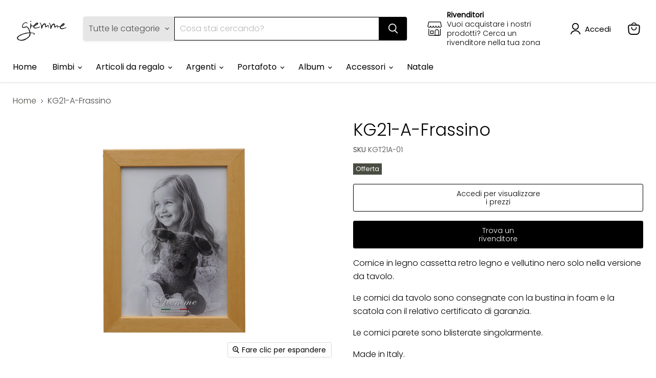

--- FILE ---
content_type: text/html; charset=utf-8
request_url: https://giemmemaiano.it/products/kg21-a-frassino
body_size: 50287
content:








    
    
    
      
    
    

























    
    
    
      
    
    

















<!doctype html>
<html class="no-js no-touch" lang="it">
  <head><link href="//giemmemaiano.it/cdn/shop/t/27/assets/bss-hide-variant.css?v=145389286607322999251736860244" rel="stylesheet" type="text/css" media="all" />
  <script>
    window.Store = window.Store || {};
    window.Store.id = 20353733;
  </script>
    <meta charset="utf-8">
    <meta http-equiv="x-ua-compatible" content="IE=edge">

    <link rel="preconnect" href="https://cdn.shopify.com">
    <link rel="preconnect" href="https://fonts.shopifycdn.com">
    <link rel="preconnect" href="https://v.shopify.com">
    <link rel="preconnect" href="https://cdn.shopifycloud.com">

    <title>KG21-A-Frassino — Giemme</title>

    
      <meta name="description" content="Cornice in legno cassetta retro legno e vellutino nero solo nella versione da tavolo. Le cornici da tavolo sono consegnate con la bustina in foam e la scatola con il relativo certificato di garanzia. Le cornici parete sono blisterate singolarmente. Made in Italy.">
    

    
  <link rel="shortcut icon" href="//giemmemaiano.it/cdn/shop/files/LOGO_giemme_2021_32x32.png?v=1630070101" type="image/png">


    
      <link rel="canonical" href="https://giemmemaiano.it/products/kg21-a-frassino" />
    

    <meta name="viewport" content="width=device-width">

    
    















<meta property="og:site_name" content="Giemme">
<meta property="og:url" content="https://giemmemaiano.it/products/kg21-a-frassino">
<meta property="og:title" content="KG21-A-Frassino">
<meta property="og:type" content="website">
<meta property="og:description" content="Cornice in legno cassetta retro legno e vellutino nero solo nella versione da tavolo. Le cornici da tavolo sono consegnate con la bustina in foam e la scatola con il relativo certificato di garanzia. Le cornici parete sono blisterate singolarmente. Made in Italy.">




    
    
    

    
    
    <meta
      property="og:image"
      content="https://giemmemaiano.it/cdn/shop/products/KG21A_1200x1200.jpg?v=1638352955"
    />
    <meta
      property="og:image:secure_url"
      content="https://giemmemaiano.it/cdn/shop/products/KG21A_1200x1200.jpg?v=1638352955"
    />
    <meta property="og:image:width" content="1200" />
    <meta property="og:image:height" content="1200" />
    
    
    <meta property="og:image:alt" content="Social media image" />
  
















<meta name="twitter:title" content="KG21-A-Frassino">
<meta name="twitter:description" content="Cornice in legno cassetta retro legno e vellutino nero solo nella versione da tavolo. Le cornici da tavolo sono consegnate con la bustina in foam e la scatola con il relativo certificato di garanzia. Le cornici parete sono blisterate singolarmente. Made in Italy.">


    
    
    
      
      
      <meta name="twitter:card" content="summary">
    
    
    <meta
      property="twitter:image"
      content="https://giemmemaiano.it/cdn/shop/products/KG21A_1200x1200_crop_center.jpg?v=1638352955"
    />
    <meta property="twitter:image:width" content="1200" />
    <meta property="twitter:image:height" content="1200" />
    
    
    <meta property="twitter:image:alt" content="Social media image" />
  



    <link rel="preload" href="//giemmemaiano.it/cdn/fonts/poppins/poppins_n4.0ba78fa5af9b0e1a374041b3ceaadf0a43b41362.woff2" as="font" crossorigin="anonymous">
    <link rel="preload" as="style" href="//giemmemaiano.it/cdn/shop/t/27/assets/theme.css?v=95471874733092221981759343490">

    <script>window.performance && window.performance.mark && window.performance.mark('shopify.content_for_header.start');</script><meta id="shopify-digital-wallet" name="shopify-digital-wallet" content="/20353733/digital_wallets/dialog">
<link rel="alternate" type="application/json+oembed" href="https://giemmemaiano.it/products/kg21-a-frassino.oembed">
<script async="async" src="/checkouts/internal/preloads.js?locale=it-IT"></script>
<script id="shopify-features" type="application/json">{"accessToken":"7d4975f6b33098fcea43563744307334","betas":["rich-media-storefront-analytics"],"domain":"giemmemaiano.it","predictiveSearch":true,"shopId":20353733,"locale":"it"}</script>
<script>var Shopify = Shopify || {};
Shopify.shop = "area-riservata-giemme.myshopify.com";
Shopify.locale = "it";
Shopify.currency = {"active":"EUR","rate":"1.0"};
Shopify.country = "IT";
Shopify.theme = {"name":"Giemme 2024","id":158329307464,"schema_name":"Empire","schema_version":"11.0.0","theme_store_id":838,"role":"main"};
Shopify.theme.handle = "null";
Shopify.theme.style = {"id":null,"handle":null};
Shopify.cdnHost = "giemmemaiano.it/cdn";
Shopify.routes = Shopify.routes || {};
Shopify.routes.root = "/";</script>
<script type="module">!function(o){(o.Shopify=o.Shopify||{}).modules=!0}(window);</script>
<script>!function(o){function n(){var o=[];function n(){o.push(Array.prototype.slice.apply(arguments))}return n.q=o,n}var t=o.Shopify=o.Shopify||{};t.loadFeatures=n(),t.autoloadFeatures=n()}(window);</script>
<script id="shop-js-analytics" type="application/json">{"pageType":"product"}</script>
<script defer="defer" async type="module" src="//giemmemaiano.it/cdn/shopifycloud/shop-js/modules/v2/client.init-shop-cart-sync_dvfQaB1V.it.esm.js"></script>
<script defer="defer" async type="module" src="//giemmemaiano.it/cdn/shopifycloud/shop-js/modules/v2/chunk.common_BW-OJwDu.esm.js"></script>
<script defer="defer" async type="module" src="//giemmemaiano.it/cdn/shopifycloud/shop-js/modules/v2/chunk.modal_CX4jaIRf.esm.js"></script>
<script type="module">
  await import("//giemmemaiano.it/cdn/shopifycloud/shop-js/modules/v2/client.init-shop-cart-sync_dvfQaB1V.it.esm.js");
await import("//giemmemaiano.it/cdn/shopifycloud/shop-js/modules/v2/chunk.common_BW-OJwDu.esm.js");
await import("//giemmemaiano.it/cdn/shopifycloud/shop-js/modules/v2/chunk.modal_CX4jaIRf.esm.js");

  window.Shopify.SignInWithShop?.initShopCartSync?.({"fedCMEnabled":true,"windoidEnabled":true});

</script>
<script>(function() {
  var isLoaded = false;
  function asyncLoad() {
    if (isLoaded) return;
    isLoaded = true;
    var urls = ["https:\/\/embed.closeby.co\/v1.js?closeby.mapKey=5e82e56b76919d6f50b7c77fe8cda894\u0026shop=area-riservata-giemme.myshopify.com"];
    for (var i = 0; i < urls.length; i++) {
      var s = document.createElement('script');
      s.type = 'text/javascript';
      s.async = true;
      s.src = urls[i];
      var x = document.getElementsByTagName('script')[0];
      x.parentNode.insertBefore(s, x);
    }
  };
  if(window.attachEvent) {
    window.attachEvent('onload', asyncLoad);
  } else {
    window.addEventListener('load', asyncLoad, false);
  }
})();</script>
<script id="__st">var __st={"a":20353733,"offset":3600,"reqid":"e7abe89c-eda8-46df-8a39-df9c7a74ee6b-1769244172","pageurl":"giemmemaiano.it\/products\/kg21-a-frassino","u":"72519ee65cef","p":"product","rtyp":"product","rid":2049752203322};</script>
<script>window.ShopifyPaypalV4VisibilityTracking = true;</script>
<script id="captcha-bootstrap">!function(){'use strict';const t='contact',e='account',n='new_comment',o=[[t,t],['blogs',n],['comments',n],[t,'customer']],c=[[e,'customer_login'],[e,'guest_login'],[e,'recover_customer_password'],[e,'create_customer']],r=t=>t.map((([t,e])=>`form[action*='/${t}']:not([data-nocaptcha='true']) input[name='form_type'][value='${e}']`)).join(','),a=t=>()=>t?[...document.querySelectorAll(t)].map((t=>t.form)):[];function s(){const t=[...o],e=r(t);return a(e)}const i='password',u='form_key',d=['recaptcha-v3-token','g-recaptcha-response','h-captcha-response',i],f=()=>{try{return window.sessionStorage}catch{return}},m='__shopify_v',_=t=>t.elements[u];function p(t,e,n=!1){try{const o=window.sessionStorage,c=JSON.parse(o.getItem(e)),{data:r}=function(t){const{data:e,action:n}=t;return t[m]||n?{data:e,action:n}:{data:t,action:n}}(c);for(const[e,n]of Object.entries(r))t.elements[e]&&(t.elements[e].value=n);n&&o.removeItem(e)}catch(o){console.error('form repopulation failed',{error:o})}}const l='form_type',E='cptcha';function T(t){t.dataset[E]=!0}const w=window,h=w.document,L='Shopify',v='ce_forms',y='captcha';let A=!1;((t,e)=>{const n=(g='f06e6c50-85a8-45c8-87d0-21a2b65856fe',I='https://cdn.shopify.com/shopifycloud/storefront-forms-hcaptcha/ce_storefront_forms_captcha_hcaptcha.v1.5.2.iife.js',D={infoText:'Protetto da hCaptcha',privacyText:'Privacy',termsText:'Termini'},(t,e,n)=>{const o=w[L][v],c=o.bindForm;if(c)return c(t,g,e,D).then(n);var r;o.q.push([[t,g,e,D],n]),r=I,A||(h.body.append(Object.assign(h.createElement('script'),{id:'captcha-provider',async:!0,src:r})),A=!0)});var g,I,D;w[L]=w[L]||{},w[L][v]=w[L][v]||{},w[L][v].q=[],w[L][y]=w[L][y]||{},w[L][y].protect=function(t,e){n(t,void 0,e),T(t)},Object.freeze(w[L][y]),function(t,e,n,w,h,L){const[v,y,A,g]=function(t,e,n){const i=e?o:[],u=t?c:[],d=[...i,...u],f=r(d),m=r(i),_=r(d.filter((([t,e])=>n.includes(e))));return[a(f),a(m),a(_),s()]}(w,h,L),I=t=>{const e=t.target;return e instanceof HTMLFormElement?e:e&&e.form},D=t=>v().includes(t);t.addEventListener('submit',(t=>{const e=I(t);if(!e)return;const n=D(e)&&!e.dataset.hcaptchaBound&&!e.dataset.recaptchaBound,o=_(e),c=g().includes(e)&&(!o||!o.value);(n||c)&&t.preventDefault(),c&&!n&&(function(t){try{if(!f())return;!function(t){const e=f();if(!e)return;const n=_(t);if(!n)return;const o=n.value;o&&e.removeItem(o)}(t);const e=Array.from(Array(32),(()=>Math.random().toString(36)[2])).join('');!function(t,e){_(t)||t.append(Object.assign(document.createElement('input'),{type:'hidden',name:u})),t.elements[u].value=e}(t,e),function(t,e){const n=f();if(!n)return;const o=[...t.querySelectorAll(`input[type='${i}']`)].map((({name:t})=>t)),c=[...d,...o],r={};for(const[a,s]of new FormData(t).entries())c.includes(a)||(r[a]=s);n.setItem(e,JSON.stringify({[m]:1,action:t.action,data:r}))}(t,e)}catch(e){console.error('failed to persist form',e)}}(e),e.submit())}));const S=(t,e)=>{t&&!t.dataset[E]&&(n(t,e.some((e=>e===t))),T(t))};for(const o of['focusin','change'])t.addEventListener(o,(t=>{const e=I(t);D(e)&&S(e,y())}));const B=e.get('form_key'),M=e.get(l),P=B&&M;t.addEventListener('DOMContentLoaded',(()=>{const t=y();if(P)for(const e of t)e.elements[l].value===M&&p(e,B);[...new Set([...A(),...v().filter((t=>'true'===t.dataset.shopifyCaptcha))])].forEach((e=>S(e,t)))}))}(h,new URLSearchParams(w.location.search),n,t,e,['guest_login'])})(!0,!0)}();</script>
<script integrity="sha256-4kQ18oKyAcykRKYeNunJcIwy7WH5gtpwJnB7kiuLZ1E=" data-source-attribution="shopify.loadfeatures" defer="defer" src="//giemmemaiano.it/cdn/shopifycloud/storefront/assets/storefront/load_feature-a0a9edcb.js" crossorigin="anonymous"></script>
<script data-source-attribution="shopify.dynamic_checkout.dynamic.init">var Shopify=Shopify||{};Shopify.PaymentButton=Shopify.PaymentButton||{isStorefrontPortableWallets:!0,init:function(){window.Shopify.PaymentButton.init=function(){};var t=document.createElement("script");t.src="https://giemmemaiano.it/cdn/shopifycloud/portable-wallets/latest/portable-wallets.it.js",t.type="module",document.head.appendChild(t)}};
</script>
<script data-source-attribution="shopify.dynamic_checkout.buyer_consent">
  function portableWalletsHideBuyerConsent(e){var t=document.getElementById("shopify-buyer-consent"),n=document.getElementById("shopify-subscription-policy-button");t&&n&&(t.classList.add("hidden"),t.setAttribute("aria-hidden","true"),n.removeEventListener("click",e))}function portableWalletsShowBuyerConsent(e){var t=document.getElementById("shopify-buyer-consent"),n=document.getElementById("shopify-subscription-policy-button");t&&n&&(t.classList.remove("hidden"),t.removeAttribute("aria-hidden"),n.addEventListener("click",e))}window.Shopify?.PaymentButton&&(window.Shopify.PaymentButton.hideBuyerConsent=portableWalletsHideBuyerConsent,window.Shopify.PaymentButton.showBuyerConsent=portableWalletsShowBuyerConsent);
</script>
<script>
  function portableWalletsCleanup(e){e&&e.src&&console.error("Failed to load portable wallets script "+e.src);var t=document.querySelectorAll("shopify-accelerated-checkout .shopify-payment-button__skeleton, shopify-accelerated-checkout-cart .wallet-cart-button__skeleton"),e=document.getElementById("shopify-buyer-consent");for(let e=0;e<t.length;e++)t[e].remove();e&&e.remove()}function portableWalletsNotLoadedAsModule(e){e instanceof ErrorEvent&&"string"==typeof e.message&&e.message.includes("import.meta")&&"string"==typeof e.filename&&e.filename.includes("portable-wallets")&&(window.removeEventListener("error",portableWalletsNotLoadedAsModule),window.Shopify.PaymentButton.failedToLoad=e,"loading"===document.readyState?document.addEventListener("DOMContentLoaded",window.Shopify.PaymentButton.init):window.Shopify.PaymentButton.init())}window.addEventListener("error",portableWalletsNotLoadedAsModule);
</script>

<script type="module" src="https://giemmemaiano.it/cdn/shopifycloud/portable-wallets/latest/portable-wallets.it.js" onError="portableWalletsCleanup(this)" crossorigin="anonymous"></script>
<script nomodule>
  document.addEventListener("DOMContentLoaded", portableWalletsCleanup);
</script>

<script id='scb4127' type='text/javascript' async='' src='https://giemmemaiano.it/cdn/shopifycloud/privacy-banner/storefront-banner.js'></script><link id="shopify-accelerated-checkout-styles" rel="stylesheet" media="screen" href="https://giemmemaiano.it/cdn/shopifycloud/portable-wallets/latest/accelerated-checkout-backwards-compat.css" crossorigin="anonymous">
<style id="shopify-accelerated-checkout-cart">
        #shopify-buyer-consent {
  margin-top: 1em;
  display: inline-block;
  width: 100%;
}

#shopify-buyer-consent.hidden {
  display: none;
}

#shopify-subscription-policy-button {
  background: none;
  border: none;
  padding: 0;
  text-decoration: underline;
  font-size: inherit;
  cursor: pointer;
}

#shopify-subscription-policy-button::before {
  box-shadow: none;
}

      </style>

<script>window.performance && window.performance.mark && window.performance.mark('shopify.content_for_header.end');</script>

    <link href="//giemmemaiano.it/cdn/shop/t/27/assets/theme.css?v=95471874733092221981759343490" rel="stylesheet" type="text/css" media="all" />

    
      <link href="//giemmemaiano.it/cdn/shop/t/27/assets/ripple.css?v=100240391239311985871708018441" rel="stylesheet" type="text/css" media="all" />
    

    
    <script>
      window.Theme = window.Theme || {};
      window.Theme.version = '11.0.0';
      window.Theme.name = 'Empire';
      window.Theme.routes = {
        "root_url": "/",
        "account_url": "/account",
        "account_login_url": "/account/login",
        "account_logout_url": "/account/logout",
        "account_register_url": "/account/register",
        "account_addresses_url": "/account/addresses",
        "collections_url": "/collections",
        "all_products_collection_url": "/collections/all",
        "search_url": "/search",
        "predictive_search_url": "/search/suggest",
        "cart_url": "/cart",
        "cart_add_url": "/cart/add",
        "cart_change_url": "/cart/change",
        "cart_clear_url": "/cart/clear",
        "product_recommendations_url": "/recommendations/products",
      };
    </script>
    

  <link href="https://monorail-edge.shopifysvc.com" rel="dns-prefetch">
<script>(function(){if ("sendBeacon" in navigator && "performance" in window) {try {var session_token_from_headers = performance.getEntriesByType('navigation')[0].serverTiming.find(x => x.name == '_s').description;} catch {var session_token_from_headers = undefined;}var session_cookie_matches = document.cookie.match(/_shopify_s=([^;]*)/);var session_token_from_cookie = session_cookie_matches && session_cookie_matches.length === 2 ? session_cookie_matches[1] : "";var session_token = session_token_from_headers || session_token_from_cookie || "";function handle_abandonment_event(e) {var entries = performance.getEntries().filter(function(entry) {return /monorail-edge.shopifysvc.com/.test(entry.name);});if (!window.abandonment_tracked && entries.length === 0) {window.abandonment_tracked = true;var currentMs = Date.now();var navigation_start = performance.timing.navigationStart;var payload = {shop_id: 20353733,url: window.location.href,navigation_start,duration: currentMs - navigation_start,session_token,page_type: "product"};window.navigator.sendBeacon("https://monorail-edge.shopifysvc.com/v1/produce", JSON.stringify({schema_id: "online_store_buyer_site_abandonment/1.1",payload: payload,metadata: {event_created_at_ms: currentMs,event_sent_at_ms: currentMs}}));}}window.addEventListener('pagehide', handle_abandonment_event);}}());</script>
<script id="web-pixels-manager-setup">(function e(e,d,r,n,o){if(void 0===o&&(o={}),!Boolean(null===(a=null===(i=window.Shopify)||void 0===i?void 0:i.analytics)||void 0===a?void 0:a.replayQueue)){var i,a;window.Shopify=window.Shopify||{};var t=window.Shopify;t.analytics=t.analytics||{};var s=t.analytics;s.replayQueue=[],s.publish=function(e,d,r){return s.replayQueue.push([e,d,r]),!0};try{self.performance.mark("wpm:start")}catch(e){}var l=function(){var e={modern:/Edge?\/(1{2}[4-9]|1[2-9]\d|[2-9]\d{2}|\d{4,})\.\d+(\.\d+|)|Firefox\/(1{2}[4-9]|1[2-9]\d|[2-9]\d{2}|\d{4,})\.\d+(\.\d+|)|Chrom(ium|e)\/(9{2}|\d{3,})\.\d+(\.\d+|)|(Maci|X1{2}).+ Version\/(15\.\d+|(1[6-9]|[2-9]\d|\d{3,})\.\d+)([,.]\d+|)( \(\w+\)|)( Mobile\/\w+|) Safari\/|Chrome.+OPR\/(9{2}|\d{3,})\.\d+\.\d+|(CPU[ +]OS|iPhone[ +]OS|CPU[ +]iPhone|CPU IPhone OS|CPU iPad OS)[ +]+(15[._]\d+|(1[6-9]|[2-9]\d|\d{3,})[._]\d+)([._]\d+|)|Android:?[ /-](13[3-9]|1[4-9]\d|[2-9]\d{2}|\d{4,})(\.\d+|)(\.\d+|)|Android.+Firefox\/(13[5-9]|1[4-9]\d|[2-9]\d{2}|\d{4,})\.\d+(\.\d+|)|Android.+Chrom(ium|e)\/(13[3-9]|1[4-9]\d|[2-9]\d{2}|\d{4,})\.\d+(\.\d+|)|SamsungBrowser\/([2-9]\d|\d{3,})\.\d+/,legacy:/Edge?\/(1[6-9]|[2-9]\d|\d{3,})\.\d+(\.\d+|)|Firefox\/(5[4-9]|[6-9]\d|\d{3,})\.\d+(\.\d+|)|Chrom(ium|e)\/(5[1-9]|[6-9]\d|\d{3,})\.\d+(\.\d+|)([\d.]+$|.*Safari\/(?![\d.]+ Edge\/[\d.]+$))|(Maci|X1{2}).+ Version\/(10\.\d+|(1[1-9]|[2-9]\d|\d{3,})\.\d+)([,.]\d+|)( \(\w+\)|)( Mobile\/\w+|) Safari\/|Chrome.+OPR\/(3[89]|[4-9]\d|\d{3,})\.\d+\.\d+|(CPU[ +]OS|iPhone[ +]OS|CPU[ +]iPhone|CPU IPhone OS|CPU iPad OS)[ +]+(10[._]\d+|(1[1-9]|[2-9]\d|\d{3,})[._]\d+)([._]\d+|)|Android:?[ /-](13[3-9]|1[4-9]\d|[2-9]\d{2}|\d{4,})(\.\d+|)(\.\d+|)|Mobile Safari.+OPR\/([89]\d|\d{3,})\.\d+\.\d+|Android.+Firefox\/(13[5-9]|1[4-9]\d|[2-9]\d{2}|\d{4,})\.\d+(\.\d+|)|Android.+Chrom(ium|e)\/(13[3-9]|1[4-9]\d|[2-9]\d{2}|\d{4,})\.\d+(\.\d+|)|Android.+(UC? ?Browser|UCWEB|U3)[ /]?(15\.([5-9]|\d{2,})|(1[6-9]|[2-9]\d|\d{3,})\.\d+)\.\d+|SamsungBrowser\/(5\.\d+|([6-9]|\d{2,})\.\d+)|Android.+MQ{2}Browser\/(14(\.(9|\d{2,})|)|(1[5-9]|[2-9]\d|\d{3,})(\.\d+|))(\.\d+|)|K[Aa][Ii]OS\/(3\.\d+|([4-9]|\d{2,})\.\d+)(\.\d+|)/},d=e.modern,r=e.legacy,n=navigator.userAgent;return n.match(d)?"modern":n.match(r)?"legacy":"unknown"}(),u="modern"===l?"modern":"legacy",c=(null!=n?n:{modern:"",legacy:""})[u],f=function(e){return[e.baseUrl,"/wpm","/b",e.hashVersion,"modern"===e.buildTarget?"m":"l",".js"].join("")}({baseUrl:d,hashVersion:r,buildTarget:u}),m=function(e){var d=e.version,r=e.bundleTarget,n=e.surface,o=e.pageUrl,i=e.monorailEndpoint;return{emit:function(e){var a=e.status,t=e.errorMsg,s=(new Date).getTime(),l=JSON.stringify({metadata:{event_sent_at_ms:s},events:[{schema_id:"web_pixels_manager_load/3.1",payload:{version:d,bundle_target:r,page_url:o,status:a,surface:n,error_msg:t},metadata:{event_created_at_ms:s}}]});if(!i)return console&&console.warn&&console.warn("[Web Pixels Manager] No Monorail endpoint provided, skipping logging."),!1;try{return self.navigator.sendBeacon.bind(self.navigator)(i,l)}catch(e){}var u=new XMLHttpRequest;try{return u.open("POST",i,!0),u.setRequestHeader("Content-Type","text/plain"),u.send(l),!0}catch(e){return console&&console.warn&&console.warn("[Web Pixels Manager] Got an unhandled error while logging to Monorail."),!1}}}}({version:r,bundleTarget:l,surface:e.surface,pageUrl:self.location.href,monorailEndpoint:e.monorailEndpoint});try{o.browserTarget=l,function(e){var d=e.src,r=e.async,n=void 0===r||r,o=e.onload,i=e.onerror,a=e.sri,t=e.scriptDataAttributes,s=void 0===t?{}:t,l=document.createElement("script"),u=document.querySelector("head"),c=document.querySelector("body");if(l.async=n,l.src=d,a&&(l.integrity=a,l.crossOrigin="anonymous"),s)for(var f in s)if(Object.prototype.hasOwnProperty.call(s,f))try{l.dataset[f]=s[f]}catch(e){}if(o&&l.addEventListener("load",o),i&&l.addEventListener("error",i),u)u.appendChild(l);else{if(!c)throw new Error("Did not find a head or body element to append the script");c.appendChild(l)}}({src:f,async:!0,onload:function(){if(!function(){var e,d;return Boolean(null===(d=null===(e=window.Shopify)||void 0===e?void 0:e.analytics)||void 0===d?void 0:d.initialized)}()){var d=window.webPixelsManager.init(e)||void 0;if(d){var r=window.Shopify.analytics;r.replayQueue.forEach((function(e){var r=e[0],n=e[1],o=e[2];d.publishCustomEvent(r,n,o)})),r.replayQueue=[],r.publish=d.publishCustomEvent,r.visitor=d.visitor,r.initialized=!0}}},onerror:function(){return m.emit({status:"failed",errorMsg:"".concat(f," has failed to load")})},sri:function(e){var d=/^sha384-[A-Za-z0-9+/=]+$/;return"string"==typeof e&&d.test(e)}(c)?c:"",scriptDataAttributes:o}),m.emit({status:"loading"})}catch(e){m.emit({status:"failed",errorMsg:(null==e?void 0:e.message)||"Unknown error"})}}})({shopId: 20353733,storefrontBaseUrl: "https://giemmemaiano.it",extensionsBaseUrl: "https://extensions.shopifycdn.com/cdn/shopifycloud/web-pixels-manager",monorailEndpoint: "https://monorail-edge.shopifysvc.com/unstable/produce_batch",surface: "storefront-renderer",enabledBetaFlags: ["2dca8a86"],webPixelsConfigList: [{"id":"149848392","eventPayloadVersion":"v1","runtimeContext":"LAX","scriptVersion":"1","type":"CUSTOM","privacyPurposes":["MARKETING"],"name":"Meta pixel (migrated)"},{"id":"185139528","eventPayloadVersion":"v1","runtimeContext":"LAX","scriptVersion":"1","type":"CUSTOM","privacyPurposes":["ANALYTICS"],"name":"Google Analytics tag (migrated)"},{"id":"shopify-app-pixel","configuration":"{}","eventPayloadVersion":"v1","runtimeContext":"STRICT","scriptVersion":"0450","apiClientId":"shopify-pixel","type":"APP","privacyPurposes":["ANALYTICS","MARKETING"]},{"id":"shopify-custom-pixel","eventPayloadVersion":"v1","runtimeContext":"LAX","scriptVersion":"0450","apiClientId":"shopify-pixel","type":"CUSTOM","privacyPurposes":["ANALYTICS","MARKETING"]}],isMerchantRequest: false,initData: {"shop":{"name":"Giemme","paymentSettings":{"currencyCode":"EUR"},"myshopifyDomain":"area-riservata-giemme.myshopify.com","countryCode":"IT","storefrontUrl":"https:\/\/giemmemaiano.it"},"customer":null,"cart":null,"checkout":null,"productVariants":[{"price":{"amount":13.2,"currencyCode":"EUR"},"product":{"title":"KG21-A-Frassino","vendor":"Rivenditori Giemme","id":"2049752203322","untranslatedTitle":"KG21-A-Frassino","url":"\/products\/kg21-a-frassino","type":"Cornici"},"id":"20552561459258","image":{"src":"\/\/giemmemaiano.it\/cdn\/shop\/products\/KG21A.jpg?v=1638352955"},"sku":"KGT21A-01","title":"10x15 Tavolo","untranslatedTitle":"10x15 Tavolo"},{"price":{"amount":15.07,"currencyCode":"EUR"},"product":{"title":"KG21-A-Frassino","vendor":"Rivenditori Giemme","id":"2049752203322","untranslatedTitle":"KG21-A-Frassino","url":"\/products\/kg21-a-frassino","type":"Cornici"},"id":"20552561524794","image":{"src":"\/\/giemmemaiano.it\/cdn\/shop\/products\/KG21A.jpg?v=1638352955"},"sku":"KGT21A-02","title":"13x18 Tavolo","untranslatedTitle":"13x18 Tavolo"},{"price":{"amount":17.91,"currencyCode":"EUR"},"product":{"title":"KG21-A-Frassino","vendor":"Rivenditori Giemme","id":"2049752203322","untranslatedTitle":"KG21-A-Frassino","url":"\/products\/kg21-a-frassino","type":"Cornici"},"id":"20552561557562","image":{"src":"\/\/giemmemaiano.it\/cdn\/shop\/products\/KG21A.jpg?v=1638352955"},"sku":"KGT21A-03","title":"15x20 Tavolo","untranslatedTitle":"15x20 Tavolo"},{"price":{"amount":21.68,"currencyCode":"EUR"},"product":{"title":"KG21-A-Frassino","vendor":"Rivenditori Giemme","id":"2049752203322","untranslatedTitle":"KG21-A-Frassino","url":"\/products\/kg21-a-frassino","type":"Cornici"},"id":"20552561623098","image":{"src":"\/\/giemmemaiano.it\/cdn\/shop\/products\/KG21A.jpg?v=1638352955"},"sku":"KGT21A-04","title":"20x25 Tavolo","untranslatedTitle":"20x25 Tavolo"},{"price":{"amount":22.62,"currencyCode":"EUR"},"product":{"title":"KG21-A-Frassino","vendor":"Rivenditori Giemme","id":"2049752203322","untranslatedTitle":"KG21-A-Frassino","url":"\/products\/kg21-a-frassino","type":"Cornici"},"id":"20552561655866","image":{"src":"\/\/giemmemaiano.it\/cdn\/shop\/products\/KG21A.jpg?v=1638352955"},"sku":"KGT21A-05","title":"20x30 Tavolo","untranslatedTitle":"20x30 Tavolo"},{"price":{"amount":11.31,"currencyCode":"EUR"},"product":{"title":"KG21-A-Frassino","vendor":"Rivenditori Giemme","id":"2049752203322","untranslatedTitle":"KG21-A-Frassino","url":"\/products\/kg21-a-frassino","type":"Cornici"},"id":"20552561688634","image":{"src":"\/\/giemmemaiano.it\/cdn\/shop\/products\/KG21A.jpg?v=1638352955"},"sku":"KGT21A-06","title":"10x10 Tavolo","untranslatedTitle":"10x10 Tavolo"},{"price":{"amount":16.97,"currencyCode":"EUR"},"product":{"title":"KG21-A-Frassino","vendor":"Rivenditori Giemme","id":"2049752203322","untranslatedTitle":"KG21-A-Frassino","url":"\/products\/kg21-a-frassino","type":"Cornici"},"id":"20552561754170","image":{"src":"\/\/giemmemaiano.it\/cdn\/shop\/products\/KG21A.jpg?v=1638352955"},"sku":"KGT21A-07","title":"15x15 Tavolo","untranslatedTitle":"15x15 Tavolo"},{"price":{"amount":18.85,"currencyCode":"EUR"},"product":{"title":"KG21-A-Frassino","vendor":"Rivenditori Giemme","id":"2049752203322","untranslatedTitle":"KG21-A-Frassino","url":"\/products\/kg21-a-frassino","type":"Cornici"},"id":"20552561786938","image":{"src":"\/\/giemmemaiano.it\/cdn\/shop\/products\/KG21A.jpg?v=1638352955"},"sku":"KGT21A-08","title":"20x20 Tavolo","untranslatedTitle":"20x20 Tavolo"},{"price":{"amount":9.43,"currencyCode":"EUR"},"product":{"title":"KG21-A-Frassino","vendor":"Rivenditori Giemme","id":"2049752203322","untranslatedTitle":"KG21-A-Frassino","url":"\/products\/kg21-a-frassino","type":"Cornici"},"id":"20552561852474","image":{"src":"\/\/giemmemaiano.it\/cdn\/shop\/products\/KG21A.jpg?v=1638352955"},"sku":"KGP21A-01","title":"10x15 Parete","untranslatedTitle":"10x15 Parete"},{"price":{"amount":11.31,"currencyCode":"EUR"},"product":{"title":"KG21-A-Frassino","vendor":"Rivenditori Giemme","id":"2049752203322","untranslatedTitle":"KG21-A-Frassino","url":"\/products\/kg21-a-frassino","type":"Cornici"},"id":"20552561885242","image":{"src":"\/\/giemmemaiano.it\/cdn\/shop\/products\/KG21A.jpg?v=1638352955"},"sku":"KGP21A-02","title":"13x18 Parete","untranslatedTitle":"13x18 Parete"},{"price":{"amount":12.25,"currencyCode":"EUR"},"product":{"title":"KG21-A-Frassino","vendor":"Rivenditori Giemme","id":"2049752203322","untranslatedTitle":"KG21-A-Frassino","url":"\/products\/kg21-a-frassino","type":"Cornici"},"id":"20552561950778","image":{"src":"\/\/giemmemaiano.it\/cdn\/shop\/products\/KG21A.jpg?v=1638352955"},"sku":"KGP21A-03","title":"15x20 Parete","untranslatedTitle":"15x20 Parete"},{"price":{"amount":15.07,"currencyCode":"EUR"},"product":{"title":"KG21-A-Frassino","vendor":"Rivenditori Giemme","id":"2049752203322","untranslatedTitle":"KG21-A-Frassino","url":"\/products\/kg21-a-frassino","type":"Cornici"},"id":"20552561983546","image":{"src":"\/\/giemmemaiano.it\/cdn\/shop\/products\/KG21A.jpg?v=1638352955"},"sku":"KGP21A-04","title":"20x25 Parete","untranslatedTitle":"20x25 Parete"},{"price":{"amount":16.01,"currencyCode":"EUR"},"product":{"title":"KG21-A-Frassino","vendor":"Rivenditori Giemme","id":"2049752203322","untranslatedTitle":"KG21-A-Frassino","url":"\/products\/kg21-a-frassino","type":"Cornici"},"id":"20552562049082","image":{"src":"\/\/giemmemaiano.it\/cdn\/shop\/products\/KG21A.jpg?v=1638352955"},"sku":"KGP21A-05","title":"20x30 Parete","untranslatedTitle":"20x30 Parete"},{"price":{"amount":16.97,"currencyCode":"EUR"},"product":{"title":"KG21-A-Frassino","vendor":"Rivenditori Giemme","id":"2049752203322","untranslatedTitle":"KG21-A-Frassino","url":"\/products\/kg21-a-frassino","type":"Cornici"},"id":"20552562114618","image":{"src":"\/\/giemmemaiano.it\/cdn\/shop\/products\/KG21A.jpg?v=1638352955"},"sku":"KGP21A-06","title":"24x30 Parete","untranslatedTitle":"24x30 Parete"},{"price":{"amount":17.91,"currencyCode":"EUR"},"product":{"title":"KG21-A-Frassino","vendor":"Rivenditori Giemme","id":"2049752203322","untranslatedTitle":"KG21-A-Frassino","url":"\/products\/kg21-a-frassino","type":"Cornici"},"id":"20552562147386","image":{"src":"\/\/giemmemaiano.it\/cdn\/shop\/products\/KG21A.jpg?v=1638352955"},"sku":"KGP21A-07","title":"24x36 Parete","untranslatedTitle":"24x36 Parete"},{"price":{"amount":19.79,"currencyCode":"EUR"},"product":{"title":"KG21-A-Frassino","vendor":"Rivenditori Giemme","id":"2049752203322","untranslatedTitle":"KG21-A-Frassino","url":"\/products\/kg21-a-frassino","type":"Cornici"},"id":"20552562212922","image":{"src":"\/\/giemmemaiano.it\/cdn\/shop\/products\/KG21A.jpg?v=1638352955"},"sku":"KGP21A-08","title":"25x35 Parete","untranslatedTitle":"25x35 Parete"},{"price":{"amount":19.79,"currencyCode":"EUR"},"product":{"title":"KG21-A-Frassino","vendor":"Rivenditori Giemme","id":"2049752203322","untranslatedTitle":"KG21-A-Frassino","url":"\/products\/kg21-a-frassino","type":"Cornici"},"id":"20552562245690","image":{"src":"\/\/giemmemaiano.it\/cdn\/shop\/products\/KG21A.jpg?v=1638352955"},"sku":"KGP21A-09","title":"30x30 Parete","untranslatedTitle":"30x30 Parete"},{"price":{"amount":22.62,"currencyCode":"EUR"},"product":{"title":"KG21-A-Frassino","vendor":"Rivenditori Giemme","id":"2049752203322","untranslatedTitle":"KG21-A-Frassino","url":"\/products\/kg21-a-frassino","type":"Cornici"},"id":"20552562311226","image":{"src":"\/\/giemmemaiano.it\/cdn\/shop\/products\/KG21A.jpg?v=1638352955"},"sku":"KGP21A-10","title":"30x40 Parete","untranslatedTitle":"30x40 Parete"},{"price":{"amount":24.5,"currencyCode":"EUR"},"product":{"title":"KG21-A-Frassino","vendor":"Rivenditori Giemme","id":"2049752203322","untranslatedTitle":"KG21-A-Frassino","url":"\/products\/kg21-a-frassino","type":"Cornici"},"id":"20552562376762","image":{"src":"\/\/giemmemaiano.it\/cdn\/shop\/products\/KG21A.jpg?v=1638352955"},"sku":"KGP21A-11","title":"30x45 Parete","untranslatedTitle":"30x45 Parete"},{"price":{"amount":27.33,"currencyCode":"EUR"},"product":{"title":"KG21-A-Frassino","vendor":"Rivenditori Giemme","id":"2049752203322","untranslatedTitle":"KG21-A-Frassino","url":"\/products\/kg21-a-frassino","type":"Cornici"},"id":"20552562442298","image":{"src":"\/\/giemmemaiano.it\/cdn\/shop\/products\/KG21A.jpg?v=1638352955"},"sku":"KGP21A-12","title":"35x45 Parete","untranslatedTitle":"35x45 Parete"},{"price":{"amount":27.33,"currencyCode":"EUR"},"product":{"title":"KG21-A-Frassino","vendor":"Rivenditori Giemme","id":"2049752203322","untranslatedTitle":"KG21-A-Frassino","url":"\/products\/kg21-a-frassino","type":"Cornici"},"id":"20552562475066","image":{"src":"\/\/giemmemaiano.it\/cdn\/shop\/products\/KG21A.jpg?v=1638352955"},"sku":"KGP21A-13","title":"40x40 Parete","untranslatedTitle":"40x40 Parete"},{"price":{"amount":31.1,"currencyCode":"EUR"},"product":{"title":"KG21-A-Frassino","vendor":"Rivenditori Giemme","id":"2049752203322","untranslatedTitle":"KG21-A-Frassino","url":"\/products\/kg21-a-frassino","type":"Cornici"},"id":"20552562540602","image":{"src":"\/\/giemmemaiano.it\/cdn\/shop\/products\/KG21A.jpg?v=1638352955"},"sku":"KGP21A-14","title":"40x50 Parete","untranslatedTitle":"40x50 Parete"},{"price":{"amount":33.92,"currencyCode":"EUR"},"product":{"title":"KG21-A-Frassino","vendor":"Rivenditori Giemme","id":"2049752203322","untranslatedTitle":"KG21-A-Frassino","url":"\/products\/kg21-a-frassino","type":"Cornici"},"id":"20552562573370","image":{"src":"\/\/giemmemaiano.it\/cdn\/shop\/products\/KG21A.jpg?v=1638352955"},"sku":"KGP21A-15","title":"40x60 Parete","untranslatedTitle":"40x60 Parete"}],"purchasingCompany":null},},"https://giemmemaiano.it/cdn","fcfee988w5aeb613cpc8e4bc33m6693e112",{"modern":"","legacy":""},{"shopId":"20353733","storefrontBaseUrl":"https:\/\/giemmemaiano.it","extensionBaseUrl":"https:\/\/extensions.shopifycdn.com\/cdn\/shopifycloud\/web-pixels-manager","surface":"storefront-renderer","enabledBetaFlags":"[\"2dca8a86\"]","isMerchantRequest":"false","hashVersion":"fcfee988w5aeb613cpc8e4bc33m6693e112","publish":"custom","events":"[[\"page_viewed\",{}],[\"product_viewed\",{\"productVariant\":{\"price\":{\"amount\":13.2,\"currencyCode\":\"EUR\"},\"product\":{\"title\":\"KG21-A-Frassino\",\"vendor\":\"Rivenditori Giemme\",\"id\":\"2049752203322\",\"untranslatedTitle\":\"KG21-A-Frassino\",\"url\":\"\/products\/kg21-a-frassino\",\"type\":\"Cornici\"},\"id\":\"20552561459258\",\"image\":{\"src\":\"\/\/giemmemaiano.it\/cdn\/shop\/products\/KG21A.jpg?v=1638352955\"},\"sku\":\"KGT21A-01\",\"title\":\"10x15 Tavolo\",\"untranslatedTitle\":\"10x15 Tavolo\"}}]]"});</script><script>
  window.ShopifyAnalytics = window.ShopifyAnalytics || {};
  window.ShopifyAnalytics.meta = window.ShopifyAnalytics.meta || {};
  window.ShopifyAnalytics.meta.currency = 'EUR';
  var meta = {"product":{"id":2049752203322,"gid":"gid:\/\/shopify\/Product\/2049752203322","vendor":"Rivenditori Giemme","type":"Cornici","handle":"kg21-a-frassino","variants":[{"id":20552561459258,"price":1320,"name":"KG21-A-Frassino - 10x15 Tavolo","public_title":"10x15 Tavolo","sku":"KGT21A-01"},{"id":20552561524794,"price":1507,"name":"KG21-A-Frassino - 13x18 Tavolo","public_title":"13x18 Tavolo","sku":"KGT21A-02"},{"id":20552561557562,"price":1791,"name":"KG21-A-Frassino - 15x20 Tavolo","public_title":"15x20 Tavolo","sku":"KGT21A-03"},{"id":20552561623098,"price":2168,"name":"KG21-A-Frassino - 20x25 Tavolo","public_title":"20x25 Tavolo","sku":"KGT21A-04"},{"id":20552561655866,"price":2262,"name":"KG21-A-Frassino - 20x30 Tavolo","public_title":"20x30 Tavolo","sku":"KGT21A-05"},{"id":20552561688634,"price":1131,"name":"KG21-A-Frassino - 10x10 Tavolo","public_title":"10x10 Tavolo","sku":"KGT21A-06"},{"id":20552561754170,"price":1697,"name":"KG21-A-Frassino - 15x15 Tavolo","public_title":"15x15 Tavolo","sku":"KGT21A-07"},{"id":20552561786938,"price":1885,"name":"KG21-A-Frassino - 20x20 Tavolo","public_title":"20x20 Tavolo","sku":"KGT21A-08"},{"id":20552561852474,"price":943,"name":"KG21-A-Frassino - 10x15 Parete","public_title":"10x15 Parete","sku":"KGP21A-01"},{"id":20552561885242,"price":1131,"name":"KG21-A-Frassino - 13x18 Parete","public_title":"13x18 Parete","sku":"KGP21A-02"},{"id":20552561950778,"price":1225,"name":"KG21-A-Frassino - 15x20 Parete","public_title":"15x20 Parete","sku":"KGP21A-03"},{"id":20552561983546,"price":1507,"name":"KG21-A-Frassino - 20x25 Parete","public_title":"20x25 Parete","sku":"KGP21A-04"},{"id":20552562049082,"price":1601,"name":"KG21-A-Frassino - 20x30 Parete","public_title":"20x30 Parete","sku":"KGP21A-05"},{"id":20552562114618,"price":1697,"name":"KG21-A-Frassino - 24x30 Parete","public_title":"24x30 Parete","sku":"KGP21A-06"},{"id":20552562147386,"price":1791,"name":"KG21-A-Frassino - 24x36 Parete","public_title":"24x36 Parete","sku":"KGP21A-07"},{"id":20552562212922,"price":1979,"name":"KG21-A-Frassino - 25x35 Parete","public_title":"25x35 Parete","sku":"KGP21A-08"},{"id":20552562245690,"price":1979,"name":"KG21-A-Frassino - 30x30 Parete","public_title":"30x30 Parete","sku":"KGP21A-09"},{"id":20552562311226,"price":2262,"name":"KG21-A-Frassino - 30x40 Parete","public_title":"30x40 Parete","sku":"KGP21A-10"},{"id":20552562376762,"price":2450,"name":"KG21-A-Frassino - 30x45 Parete","public_title":"30x45 Parete","sku":"KGP21A-11"},{"id":20552562442298,"price":2733,"name":"KG21-A-Frassino - 35x45 Parete","public_title":"35x45 Parete","sku":"KGP21A-12"},{"id":20552562475066,"price":2733,"name":"KG21-A-Frassino - 40x40 Parete","public_title":"40x40 Parete","sku":"KGP21A-13"},{"id":20552562540602,"price":3110,"name":"KG21-A-Frassino - 40x50 Parete","public_title":"40x50 Parete","sku":"KGP21A-14"},{"id":20552562573370,"price":3392,"name":"KG21-A-Frassino - 40x60 Parete","public_title":"40x60 Parete","sku":"KGP21A-15"}],"remote":false},"page":{"pageType":"product","resourceType":"product","resourceId":2049752203322,"requestId":"e7abe89c-eda8-46df-8a39-df9c7a74ee6b-1769244172"}};
  for (var attr in meta) {
    window.ShopifyAnalytics.meta[attr] = meta[attr];
  }
</script>
<script class="analytics">
  (function () {
    var customDocumentWrite = function(content) {
      var jquery = null;

      if (window.jQuery) {
        jquery = window.jQuery;
      } else if (window.Checkout && window.Checkout.$) {
        jquery = window.Checkout.$;
      }

      if (jquery) {
        jquery('body').append(content);
      }
    };

    var hasLoggedConversion = function(token) {
      if (token) {
        return document.cookie.indexOf('loggedConversion=' + token) !== -1;
      }
      return false;
    }

    var setCookieIfConversion = function(token) {
      if (token) {
        var twoMonthsFromNow = new Date(Date.now());
        twoMonthsFromNow.setMonth(twoMonthsFromNow.getMonth() + 2);

        document.cookie = 'loggedConversion=' + token + '; expires=' + twoMonthsFromNow;
      }
    }

    var trekkie = window.ShopifyAnalytics.lib = window.trekkie = window.trekkie || [];
    if (trekkie.integrations) {
      return;
    }
    trekkie.methods = [
      'identify',
      'page',
      'ready',
      'track',
      'trackForm',
      'trackLink'
    ];
    trekkie.factory = function(method) {
      return function() {
        var args = Array.prototype.slice.call(arguments);
        args.unshift(method);
        trekkie.push(args);
        return trekkie;
      };
    };
    for (var i = 0; i < trekkie.methods.length; i++) {
      var key = trekkie.methods[i];
      trekkie[key] = trekkie.factory(key);
    }
    trekkie.load = function(config) {
      trekkie.config = config || {};
      trekkie.config.initialDocumentCookie = document.cookie;
      var first = document.getElementsByTagName('script')[0];
      var script = document.createElement('script');
      script.type = 'text/javascript';
      script.onerror = function(e) {
        var scriptFallback = document.createElement('script');
        scriptFallback.type = 'text/javascript';
        scriptFallback.onerror = function(error) {
                var Monorail = {
      produce: function produce(monorailDomain, schemaId, payload) {
        var currentMs = new Date().getTime();
        var event = {
          schema_id: schemaId,
          payload: payload,
          metadata: {
            event_created_at_ms: currentMs,
            event_sent_at_ms: currentMs
          }
        };
        return Monorail.sendRequest("https://" + monorailDomain + "/v1/produce", JSON.stringify(event));
      },
      sendRequest: function sendRequest(endpointUrl, payload) {
        // Try the sendBeacon API
        if (window && window.navigator && typeof window.navigator.sendBeacon === 'function' && typeof window.Blob === 'function' && !Monorail.isIos12()) {
          var blobData = new window.Blob([payload], {
            type: 'text/plain'
          });

          if (window.navigator.sendBeacon(endpointUrl, blobData)) {
            return true;
          } // sendBeacon was not successful

        } // XHR beacon

        var xhr = new XMLHttpRequest();

        try {
          xhr.open('POST', endpointUrl);
          xhr.setRequestHeader('Content-Type', 'text/plain');
          xhr.send(payload);
        } catch (e) {
          console.log(e);
        }

        return false;
      },
      isIos12: function isIos12() {
        return window.navigator.userAgent.lastIndexOf('iPhone; CPU iPhone OS 12_') !== -1 || window.navigator.userAgent.lastIndexOf('iPad; CPU OS 12_') !== -1;
      }
    };
    Monorail.produce('monorail-edge.shopifysvc.com',
      'trekkie_storefront_load_errors/1.1',
      {shop_id: 20353733,
      theme_id: 158329307464,
      app_name: "storefront",
      context_url: window.location.href,
      source_url: "//giemmemaiano.it/cdn/s/trekkie.storefront.8d95595f799fbf7e1d32231b9a28fd43b70c67d3.min.js"});

        };
        scriptFallback.async = true;
        scriptFallback.src = '//giemmemaiano.it/cdn/s/trekkie.storefront.8d95595f799fbf7e1d32231b9a28fd43b70c67d3.min.js';
        first.parentNode.insertBefore(scriptFallback, first);
      };
      script.async = true;
      script.src = '//giemmemaiano.it/cdn/s/trekkie.storefront.8d95595f799fbf7e1d32231b9a28fd43b70c67d3.min.js';
      first.parentNode.insertBefore(script, first);
    };
    trekkie.load(
      {"Trekkie":{"appName":"storefront","development":false,"defaultAttributes":{"shopId":20353733,"isMerchantRequest":null,"themeId":158329307464,"themeCityHash":"5627045103972420260","contentLanguage":"it","currency":"EUR","eventMetadataId":"4751f05f-30c7-406d-849c-3817ec96fd2b"},"isServerSideCookieWritingEnabled":true,"monorailRegion":"shop_domain","enabledBetaFlags":["65f19447"]},"Session Attribution":{},"S2S":{"facebookCapiEnabled":false,"source":"trekkie-storefront-renderer","apiClientId":580111}}
    );

    var loaded = false;
    trekkie.ready(function() {
      if (loaded) return;
      loaded = true;

      window.ShopifyAnalytics.lib = window.trekkie;

      var originalDocumentWrite = document.write;
      document.write = customDocumentWrite;
      try { window.ShopifyAnalytics.merchantGoogleAnalytics.call(this); } catch(error) {};
      document.write = originalDocumentWrite;

      window.ShopifyAnalytics.lib.page(null,{"pageType":"product","resourceType":"product","resourceId":2049752203322,"requestId":"e7abe89c-eda8-46df-8a39-df9c7a74ee6b-1769244172","shopifyEmitted":true});

      var match = window.location.pathname.match(/checkouts\/(.+)\/(thank_you|post_purchase)/)
      var token = match? match[1]: undefined;
      if (!hasLoggedConversion(token)) {
        setCookieIfConversion(token);
        window.ShopifyAnalytics.lib.track("Viewed Product",{"currency":"EUR","variantId":20552561459258,"productId":2049752203322,"productGid":"gid:\/\/shopify\/Product\/2049752203322","name":"KG21-A-Frassino - 10x15 Tavolo","price":"13.20","sku":"KGT21A-01","brand":"Rivenditori Giemme","variant":"10x15 Tavolo","category":"Cornici","nonInteraction":true,"remote":false},undefined,undefined,{"shopifyEmitted":true});
      window.ShopifyAnalytics.lib.track("monorail:\/\/trekkie_storefront_viewed_product\/1.1",{"currency":"EUR","variantId":20552561459258,"productId":2049752203322,"productGid":"gid:\/\/shopify\/Product\/2049752203322","name":"KG21-A-Frassino - 10x15 Tavolo","price":"13.20","sku":"KGT21A-01","brand":"Rivenditori Giemme","variant":"10x15 Tavolo","category":"Cornici","nonInteraction":true,"remote":false,"referer":"https:\/\/giemmemaiano.it\/products\/kg21-a-frassino"});
      }
    });


        var eventsListenerScript = document.createElement('script');
        eventsListenerScript.async = true;
        eventsListenerScript.src = "//giemmemaiano.it/cdn/shopifycloud/storefront/assets/shop_events_listener-3da45d37.js";
        document.getElementsByTagName('head')[0].appendChild(eventsListenerScript);

})();</script>
  <script>
  if (!window.ga || (window.ga && typeof window.ga !== 'function')) {
    window.ga = function ga() {
      (window.ga.q = window.ga.q || []).push(arguments);
      if (window.Shopify && window.Shopify.analytics && typeof window.Shopify.analytics.publish === 'function') {
        window.Shopify.analytics.publish("ga_stub_called", {}, {sendTo: "google_osp_migration"});
      }
      console.error("Shopify's Google Analytics stub called with:", Array.from(arguments), "\nSee https://help.shopify.com/manual/promoting-marketing/pixels/pixel-migration#google for more information.");
    };
    if (window.Shopify && window.Shopify.analytics && typeof window.Shopify.analytics.publish === 'function') {
      window.Shopify.analytics.publish("ga_stub_initialized", {}, {sendTo: "google_osp_migration"});
    }
  }
</script>
<script
  defer
  src="https://giemmemaiano.it/cdn/shopifycloud/perf-kit/shopify-perf-kit-3.0.4.min.js"
  data-application="storefront-renderer"
  data-shop-id="20353733"
  data-render-region="gcp-us-east1"
  data-page-type="product"
  data-theme-instance-id="158329307464"
  data-theme-name="Empire"
  data-theme-version="11.0.0"
  data-monorail-region="shop_domain"
  data-resource-timing-sampling-rate="10"
  data-shs="true"
  data-shs-beacon="true"
  data-shs-export-with-fetch="true"
  data-shs-logs-sample-rate="1"
  data-shs-beacon-endpoint="https://giemmemaiano.it/api/collect"
></script>
</head>

  <body class="template-product" data-instant-allow-query-string >
    <script>
      document.documentElement.className=document.documentElement.className.replace(/\bno-js\b/,'js');
      if(window.Shopify&&window.Shopify.designMode)document.documentElement.className+=' in-theme-editor';
      if(('ontouchstart' in window)||window.DocumentTouch&&document instanceof DocumentTouch)document.documentElement.className=document.documentElement.className.replace(/\bno-touch\b/,'has-touch');
    </script>

    
    <svg
      class="icon-star-reference"
      aria-hidden="true"
      focusable="false"
      role="presentation"
      xmlns="http://www.w3.org/2000/svg" width="20" height="20" viewBox="3 3 17 17" fill="none"
    >
      <symbol id="icon-star">
        <rect class="icon-star-background" width="20" height="20" fill="currentColor"/>
        <path d="M10 3L12.163 7.60778L17 8.35121L13.5 11.9359L14.326 17L10 14.6078L5.674 17L6.5 11.9359L3 8.35121L7.837 7.60778L10 3Z" stroke="currentColor" stroke-width="2" stroke-linecap="round" stroke-linejoin="round" fill="none"/>
      </symbol>
      <clipPath id="icon-star-clip">
        <path d="M10 3L12.163 7.60778L17 8.35121L13.5 11.9359L14.326 17L10 14.6078L5.674 17L6.5 11.9359L3 8.35121L7.837 7.60778L10 3Z" stroke="currentColor" stroke-width="2" stroke-linecap="round" stroke-linejoin="round"/>
      </clipPath>
    </svg>
    


    <a class="skip-to-main" href="#site-main">Salta il contenuto</a>

    <!-- BEGIN sections: header-group -->
<div id="shopify-section-sections--20763067121992__utility-bar" class="shopify-section shopify-section-group-header-group"><style data-shopify>
  .utility-bar {
    background-color: #1b175d;
    border-bottom: 1px solid #ffffff;
  }

  .utility-bar .social-link,
  .utility-bar__menu-link {
    color: #ffffff;
  }

  .utility-bar .disclosure__toggle {
    --disclosure-toggle-text-color: #ffffff;
    --disclosure-toggle-background-color: #1b175d;
  }

  .utility-bar .disclosure__toggle:hover {
    --disclosure-toggle-text-color: #ffffff;
  }

  .utility-bar .social-link:hover,
  .utility-bar__menu-link:hover {
    color: #ffffff;
  }

  .utility-bar .disclosure__toggle::after {
    --disclosure-toggle-svg-color: #ffffff;
  }

  .utility-bar .disclosure__toggle:hover::after {
    --disclosure-toggle-svg-color: #ffffff;
  }
</style>

<script
  type="application/json"
  data-section-type="static-utility-bar"
  data-section-id="sections--20763067121992__utility-bar"
  data-section-data
>
  {
    "settings": {
      "mobile_layout": "below"
    }
  }
</script>





</div><div id="shopify-section-sections--20763067121992__header" class="shopify-section shopify-section-group-header-group site-header-wrapper">


<script
  type="application/json"
  data-section-id="sections--20763067121992__header"
  data-section-type="static-header"
  data-section-data>
  {
    "settings": {
      "sticky_header": true,
      "has_box_shadow": true,
      "live_search": {
        "enable": true,
        "money_format": "€{{amount}}",
        "show_mobile_search_bar": true
      }
    }
  }
</script>





<style data-shopify>
  .site-logo {
    max-width: 150px;
  }

  .site-logo-image {
    max-height: 60px;
  }
</style>

<header
  class="site-header site-header-nav--open"
  role="banner"
  data-site-header
>
  <div
    class="
      site-header-main
      
    "
    data-site-header-main
    data-site-header-sticky
    
      data-site-header-mobile-search-bar
    
  >
    <button class="site-header-menu-toggle" data-menu-toggle>
      <div class="site-header-menu-toggle--button" tabindex="-1">
        <span class="toggle-icon--bar toggle-icon--bar-top"></span>
        <span class="toggle-icon--bar toggle-icon--bar-middle"></span>
        <span class="toggle-icon--bar toggle-icon--bar-bottom"></span>
        <span class="visually-hidden">Menu</span>
      </div>
    </button>

    

    <div
      class="
        site-header-main-content
        
          small-promo-enabled
        
      "
    >
      <div class="site-header-logo">
        <a
          class="site-logo"
          href="/">
          
            
            

            

  

  <img
    
      src="//giemmemaiano.it/cdn/shop/files/LOGO_giemme_2021_NERO_x80_5226fce6-f7c5-4f06-b6d6-8f392d7c9f87_151x80.webp?v=1651057702"
    
    alt=""

    
      data-rimg
      srcset="//giemmemaiano.it/cdn/shop/files/LOGO_giemme_2021_NERO_x80_5226fce6-f7c5-4f06-b6d6-8f392d7c9f87_151x80.webp?v=1651057702 1x"
    

    class="site-logo-image"
    style="
        object-fit:cover;object-position:50.0% 50.0%;
      
"
    
  >




          
        </a>
      </div>

      





<div class="live-search" data-live-search><form
    class="
      live-search-form
      form-fields-inline
      
    "
    action="/search"
    method="get"
    role="search"
    aria-label="Product"
    data-live-search-form
  >
    <div class="form-field no-label"><span class="form-field-select-wrapper live-search-filter-wrapper">
          <select
            class="live-search-filter"
            id="live-search-filter"
            data-live-search-filter
            data-filter-all="Tutte le categorie"
          >
            
            <option value="" selected>Tutte le categorie</option>
            <option value="" disabled>------</option>
            
              
<option value="product_type:Accessori">Accessori</option>
<option value="product_type:Album">Album</option>
<option value="product_type:Bomboniere">Bomboniere</option>
<option value="product_type:Cornici">Cornici</option>
<option value="product_type:Cornici mamma">Cornici mamma</option>
<option value="product_type:Cornici Natale">Cornici Natale</option>
<option value="product_type:Scultura">Scultura</option>
            
          </select>

          <label
            class="
              live-search-filter-label
              form-field-select
            "
            for="live-search-filter"
            data-live-search-filter-label
          >Tutte le categorie
</label>
          <svg
  aria-hidden="true"
  focusable="false"
  role="presentation"
  width="8"
  height="6"
  viewBox="0 0 8 6"
  fill="none"
  xmlns="http://www.w3.org/2000/svg"
  class="icon-chevron-down"
>
<path class="icon-chevron-down-left" d="M4 4.5L7 1.5" stroke="currentColor" stroke-width="1.25" stroke-linecap="square"/>
<path class="icon-chevron-down-right" d="M4 4.5L1 1.5" stroke="currentColor" stroke-width="1.25" stroke-linecap="square"/>
</svg>

        </span><input
        class="form-field-input live-search-form-field"
        type="text"
        name="q"
        aria-label="Cerca"
        placeholder="Cosa stai cercando?"
        
        autocomplete="off"
        data-live-search-input
      >
      <button
        class="live-search-takeover-cancel"
        type="button"
        data-live-search-takeover-cancel>
        Cancella
      </button>

      <button
        class="live-search-button"
        type="submit"
        aria-label="Cerca"
        data-live-search-submit
      >
        <span class="search-icon search-icon--inactive">
          <svg
  aria-hidden="true"
  focusable="false"
  role="presentation"
  xmlns="http://www.w3.org/2000/svg"
  width="23"
  height="24"
  fill="none"
  viewBox="0 0 23 24"
>
  <path d="M21 21L15.5 15.5" stroke="currentColor" stroke-width="2" stroke-linecap="round"/>
  <circle cx="10" cy="9" r="8" stroke="currentColor" stroke-width="2"/>
</svg>

        </span>
        <span class="search-icon search-icon--active">
          <svg
  aria-hidden="true"
  focusable="false"
  role="presentation"
  width="26"
  height="26"
  viewBox="0 0 26 26"
  xmlns="http://www.w3.org/2000/svg"
>
  <g fill-rule="nonzero" fill="currentColor">
    <path d="M13 26C5.82 26 0 20.18 0 13S5.82 0 13 0s13 5.82 13 13-5.82 13-13 13zm0-3.852a9.148 9.148 0 1 0 0-18.296 9.148 9.148 0 0 0 0 18.296z" opacity=".29"/><path d="M13 26c7.18 0 13-5.82 13-13a1.926 1.926 0 0 0-3.852 0A9.148 9.148 0 0 1 13 22.148 1.926 1.926 0 0 0 13 26z"/>
  </g>
</svg>
        </span>
      </button>
    </div>

    <div class="search-flydown" data-live-search-flydown>
      <div class="search-flydown--placeholder" data-live-search-placeholder>
        <div class="search-flydown--product-items">
          
            <a class="search-flydown--product search-flydown--product" href="#">
              
                <div class="search-flydown--product-image">
                  <svg class="placeholder--image placeholder--content-image" xmlns="http://www.w3.org/2000/svg" viewBox="0 0 525.5 525.5"><path d="M324.5 212.7H203c-1.6 0-2.8 1.3-2.8 2.8V308c0 1.6 1.3 2.8 2.8 2.8h121.6c1.6 0 2.8-1.3 2.8-2.8v-92.5c0-1.6-1.3-2.8-2.9-2.8zm1.1 95.3c0 .6-.5 1.1-1.1 1.1H203c-.6 0-1.1-.5-1.1-1.1v-92.5c0-.6.5-1.1 1.1-1.1h121.6c.6 0 1.1.5 1.1 1.1V308z"/><path d="M210.4 299.5H240v.1s.1 0 .2-.1h75.2v-76.2h-105v76.2zm1.8-7.2l20-20c1.6-1.6 3.8-2.5 6.1-2.5s4.5.9 6.1 2.5l1.5 1.5 16.8 16.8c-12.9 3.3-20.7 6.3-22.8 7.2h-27.7v-5.5zm101.5-10.1c-20.1 1.7-36.7 4.8-49.1 7.9l-16.9-16.9 26.3-26.3c1.6-1.6 3.8-2.5 6.1-2.5s4.5.9 6.1 2.5l27.5 27.5v7.8zm-68.9 15.5c9.7-3.5 33.9-10.9 68.9-13.8v13.8h-68.9zm68.9-72.7v46.8l-26.2-26.2c-1.9-1.9-4.5-3-7.3-3s-5.4 1.1-7.3 3l-26.3 26.3-.9-.9c-1.9-1.9-4.5-3-7.3-3s-5.4 1.1-7.3 3l-18.8 18.8V225h101.4z"/><path d="M232.8 254c4.6 0 8.3-3.7 8.3-8.3s-3.7-8.3-8.3-8.3-8.3 3.7-8.3 8.3 3.7 8.3 8.3 8.3zm0-14.9c3.6 0 6.6 2.9 6.6 6.6s-2.9 6.6-6.6 6.6-6.6-2.9-6.6-6.6 3-6.6 6.6-6.6z"/></svg>
                </div>
              

              <div class="search-flydown--product-text">
                <span class="search-flydown--product-title placeholder--content-text"></span>
                <span class="search-flydown--product-price placeholder--content-text"></span>
              </div>
            </a>
          
            <a class="search-flydown--product search-flydown--product" href="#">
              
                <div class="search-flydown--product-image">
                  <svg class="placeholder--image placeholder--content-image" xmlns="http://www.w3.org/2000/svg" viewBox="0 0 525.5 525.5"><path d="M324.5 212.7H203c-1.6 0-2.8 1.3-2.8 2.8V308c0 1.6 1.3 2.8 2.8 2.8h121.6c1.6 0 2.8-1.3 2.8-2.8v-92.5c0-1.6-1.3-2.8-2.9-2.8zm1.1 95.3c0 .6-.5 1.1-1.1 1.1H203c-.6 0-1.1-.5-1.1-1.1v-92.5c0-.6.5-1.1 1.1-1.1h121.6c.6 0 1.1.5 1.1 1.1V308z"/><path d="M210.4 299.5H240v.1s.1 0 .2-.1h75.2v-76.2h-105v76.2zm1.8-7.2l20-20c1.6-1.6 3.8-2.5 6.1-2.5s4.5.9 6.1 2.5l1.5 1.5 16.8 16.8c-12.9 3.3-20.7 6.3-22.8 7.2h-27.7v-5.5zm101.5-10.1c-20.1 1.7-36.7 4.8-49.1 7.9l-16.9-16.9 26.3-26.3c1.6-1.6 3.8-2.5 6.1-2.5s4.5.9 6.1 2.5l27.5 27.5v7.8zm-68.9 15.5c9.7-3.5 33.9-10.9 68.9-13.8v13.8h-68.9zm68.9-72.7v46.8l-26.2-26.2c-1.9-1.9-4.5-3-7.3-3s-5.4 1.1-7.3 3l-26.3 26.3-.9-.9c-1.9-1.9-4.5-3-7.3-3s-5.4 1.1-7.3 3l-18.8 18.8V225h101.4z"/><path d="M232.8 254c4.6 0 8.3-3.7 8.3-8.3s-3.7-8.3-8.3-8.3-8.3 3.7-8.3 8.3 3.7 8.3 8.3 8.3zm0-14.9c3.6 0 6.6 2.9 6.6 6.6s-2.9 6.6-6.6 6.6-6.6-2.9-6.6-6.6 3-6.6 6.6-6.6z"/></svg>
                </div>
              

              <div class="search-flydown--product-text">
                <span class="search-flydown--product-title placeholder--content-text"></span>
                <span class="search-flydown--product-price placeholder--content-text"></span>
              </div>
            </a>
          
            <a class="search-flydown--product search-flydown--product" href="#">
              
                <div class="search-flydown--product-image">
                  <svg class="placeholder--image placeholder--content-image" xmlns="http://www.w3.org/2000/svg" viewBox="0 0 525.5 525.5"><path d="M324.5 212.7H203c-1.6 0-2.8 1.3-2.8 2.8V308c0 1.6 1.3 2.8 2.8 2.8h121.6c1.6 0 2.8-1.3 2.8-2.8v-92.5c0-1.6-1.3-2.8-2.9-2.8zm1.1 95.3c0 .6-.5 1.1-1.1 1.1H203c-.6 0-1.1-.5-1.1-1.1v-92.5c0-.6.5-1.1 1.1-1.1h121.6c.6 0 1.1.5 1.1 1.1V308z"/><path d="M210.4 299.5H240v.1s.1 0 .2-.1h75.2v-76.2h-105v76.2zm1.8-7.2l20-20c1.6-1.6 3.8-2.5 6.1-2.5s4.5.9 6.1 2.5l1.5 1.5 16.8 16.8c-12.9 3.3-20.7 6.3-22.8 7.2h-27.7v-5.5zm101.5-10.1c-20.1 1.7-36.7 4.8-49.1 7.9l-16.9-16.9 26.3-26.3c1.6-1.6 3.8-2.5 6.1-2.5s4.5.9 6.1 2.5l27.5 27.5v7.8zm-68.9 15.5c9.7-3.5 33.9-10.9 68.9-13.8v13.8h-68.9zm68.9-72.7v46.8l-26.2-26.2c-1.9-1.9-4.5-3-7.3-3s-5.4 1.1-7.3 3l-26.3 26.3-.9-.9c-1.9-1.9-4.5-3-7.3-3s-5.4 1.1-7.3 3l-18.8 18.8V225h101.4z"/><path d="M232.8 254c4.6 0 8.3-3.7 8.3-8.3s-3.7-8.3-8.3-8.3-8.3 3.7-8.3 8.3 3.7 8.3 8.3 8.3zm0-14.9c3.6 0 6.6 2.9 6.6 6.6s-2.9 6.6-6.6 6.6-6.6-2.9-6.6-6.6 3-6.6 6.6-6.6z"/></svg>
                </div>
              

              <div class="search-flydown--product-text">
                <span class="search-flydown--product-title placeholder--content-text"></span>
                <span class="search-flydown--product-price placeholder--content-text"></span>
              </div>
            </a>
          
        </div>
      </div>

      <div
        class="
          search-flydown--results
          
        "
        data-live-search-results
      ></div>

      
        <div class="search-flydown--quicklinks" data-live-search-quick-links>
          <span class="search-flydown--quicklinks-title">Main menu</span>

          <ul class="search-flydown--quicklinks-list">
            
              <li class="search-flydown--quicklinks-item">
                <a class="search-flydown--quicklinks-link" href="/">
                  Home
                </a>
              </li>
            
              <li class="search-flydown--quicklinks-item">
                <a class="search-flydown--quicklinks-link" href="/collections/bimbi">
                  Bimbi
                </a>
              </li>
            
              <li class="search-flydown--quicklinks-item">
                <a class="search-flydown--quicklinks-link" href="/collections/articoli-da-regalo">
                  Articoli da regalo
                </a>
              </li>
            
              <li class="search-flydown--quicklinks-item">
                <a class="search-flydown--quicklinks-link" href="/collections/bomboniere-regalo">
                  Argenti
                </a>
              </li>
            
              <li class="search-flydown--quicklinks-item">
                <a class="search-flydown--quicklinks-link" href="/collections/cornici">
                  Portafoto
                </a>
              </li>
            
              <li class="search-flydown--quicklinks-item">
                <a class="search-flydown--quicklinks-link" href="/collections/album">
                  Album
                </a>
              </li>
            
              <li class="search-flydown--quicklinks-item">
                <a class="search-flydown--quicklinks-link" href="/collections/accessori">
                  Accessori
                </a>
              </li>
            
              <li class="search-flydown--quicklinks-item">
                <a class="search-flydown--quicklinks-link" href="/collections/natale">
                  Natale
                </a>
              </li>
            
          </ul>
        </div>
      
    </div>
  </form>
</div>


      
        
          <a
            class="small-promo-content--link"
            href="/pages/rivenditori-giemme"
          >
        
        <div class="small-promo">
          
            <span
              class="
                small-promo-icon
                
                  small-promo-icon--svg
                
              "
            >
              
                


                                                                              <svg class="icon-store "    aria-hidden="true"    focusable="false"    role="presentation"    xmlns="http://www.w3.org/2000/svg" width="44" height="44" viewBox="0 0 44 44" fill="none" xmlns="http://www.w3.org/2000/svg">      <path d="M39.875 23.375V39.875C39.875 40.6043 39.5853 41.3038 39.0695 41.8195C38.5538 42.3353 37.8543 42.625 37.125 42.625H6.875C6.14565 42.625 5.44618 42.3353 4.93046 41.8195C4.41473 41.3038 4.125 40.6043 4.125 39.875V23.375" stroke="currentColor" stroke-width="2" stroke-linecap="round" stroke-linejoin="round"/>      <path d="M38.7713 1.375H5.22867C4.91571 1.37495 4.61208 1.48151 4.3678 1.67714C4.12352 1.87276 3.95317 2.14577 3.88483 2.45117L1.375 13.75C1.375 14.844 1.8096 15.8932 2.58318 16.6668C3.35677 17.4404 4.40598 17.875 5.5 17.875C6.59402 17.875 7.64323 17.4404 8.41682 16.6668C9.1904 15.8932 9.625 14.844 9.625 13.75C9.625 14.844 10.0596 15.8932 10.8332 16.6668C11.6068 17.4404 12.656 17.875 13.75 17.875C14.844 17.875 15.8932 17.4404 16.6668 16.6668C17.4404 15.8932 17.875 14.844 17.875 13.75C17.875 14.844 18.3096 15.8932 19.0832 16.6668C19.8568 17.4404 20.906 17.875 22 17.875C23.094 17.875 24.1432 17.4404 24.9168 16.6668C25.6904 15.8932 26.125 14.844 26.125 13.75C26.125 14.844 26.5596 15.8932 27.3332 16.6668C28.1068 17.4404 29.156 17.875 30.25 17.875C31.344 17.875 32.3932 17.4404 33.1668 16.6668C33.9404 15.8932 34.375 14.844 34.375 13.75C34.375 14.844 34.8096 15.8932 35.5832 16.6668C36.3568 17.4404 37.406 17.875 38.5 17.875C39.594 17.875 40.6432 17.4404 41.4168 16.6668C42.1904 15.8932 42.625 14.844 42.625 13.75L40.1133 2.45117C40.0457 2.14576 39.8758 1.8726 39.6317 1.6769C39.3877 1.48121 39.0841 1.3747 38.7713 1.375Z" stroke="currentColor" stroke-width="2" stroke-linecap="round" stroke-linejoin="round"/>      <path d="M34.375 30.25C34.375 28.7913 33.7955 27.3924 32.7641 26.3609C31.7326 25.3295 30.3337 24.75 28.875 24.75C27.4163 24.75 26.0174 25.3295 24.9859 26.3609C23.9545 27.3924 23.375 28.7913 23.375 30.25V42.625H34.375V30.25Z" stroke="currentColor" stroke-width="2" stroke-linecap="round" stroke-linejoin="round"/>      <path d="M9.625 28.875H17.875V37.125H9.625V28.875Z" stroke="currentColor" stroke-width="2" stroke-linecap="round" stroke-linejoin="round"/>    </svg>                                        

              
            </span>
          

          <div class="small-promo-content">
            
              <span class="small-promo-content_heading">
                Rivenditori
              </span>
            

            
              <div class="small-promo-content--mobile">
                <p>Cerca un rivenditore nella tua zona</p>
              </div>
            

            
              <div class="small-promo-content--desktop">
                <p>Vuoi acquistare i nostri prodotti? Cerca un rivenditore nella tua zona</p>
              </div>
            
          </div>
        </div>
        
          </a>
        
      
    </div>

    <div class="site-header-right">
      <ul class="site-header-actions" data-header-actions>
  
    
      <li class="site-header-actions__account-link">
        <a
          class="site-header_account-link-anchor"
          href="/account/login"
        >
          <span class="site-header__account-icon">
            


    <svg class="icon-account "    aria-hidden="true"    focusable="false"    role="presentation"    xmlns="http://www.w3.org/2000/svg" viewBox="0 0 22 26" fill="none" xmlns="http://www.w3.org/2000/svg">      <path d="M11.3336 14.4447C14.7538 14.4447 17.5264 11.6417 17.5264 8.18392C17.5264 4.72616 14.7538 1.9231 11.3336 1.9231C7.91347 1.9231 5.14087 4.72616 5.14087 8.18392C5.14087 11.6417 7.91347 14.4447 11.3336 14.4447Z" stroke="currentColor" stroke-width="2" stroke-linecap="round" stroke-linejoin="round"/>      <path d="M20.9678 24.0769C19.5098 20.0278 15.7026 17.3329 11.4404 17.3329C7.17822 17.3329 3.37107 20.0278 1.91309 24.0769" stroke="currentColor" stroke-width="2" stroke-linecap="round" stroke-linejoin="round"/>    </svg>                                                                                                                  

          </span>
          
          <span class="site-header_account-link-text">
            Accedi
          </span>
        </a>
      </li>
    
  
</ul>


      <div class="site-header-cart">
        <a class="site-header-cart--button" href="/cart">
          <span
            class="site-header-cart--count "
            data-header-cart-count="">
          </span>
          <span class="site-header-cart-icon site-header-cart-icon--svg">
            
              


        <svg width="24" height="24" viewBox="0 0 24 24" fill="currentColor" xmlns="http://www.w3.org/2000/svg">      <path d="M6.88053 4.00003C7.35284 1.71796 9.37425 0.00268555 11.7963 0.00268555H12.2005C14.6226 0.00268555 16.644 1.71796 17.1163 4.00003L19.811 4.00003C22.1161 4.00003 23.9442 5.94322 23.8036 8.24402L23.2424 17.427C23.0167 21.1203 19.9556 24 16.2554 24L7.74447 24C4.04429 24 0.983205 21.1203 0.757505 17.427L0.196322 8.24402C0.0557157 5.94322 1.88378 4.00003 4.18887 4.00003L6.88053 4.00003ZM8.42715 4.00003L15.5697 4.00003C15.1315 2.55474 13.7889 1.50269 12.2005 1.50269H11.7963C10.2079 1.50269 8.86527 2.55474 8.42715 4.00003ZM16.2554 22C18.8984 22 21.0849 19.9431 21.2461 17.305L21.8073 8.12202C21.8776 6.97162 20.9636 6.00003 19.811 6.00003L4.18887 6.00003C3.03633 6.00003 2.12229 6.97162 2.1926 8.12202L2.75378 17.305C2.915 19.9431 5.10149 22 7.74447 22L16.2554 22ZM16.4705 8.49079C16.0563 8.49079 15.7205 8.82658 15.7205 9.24079V10.0414C15.7205 12.097 14.054 13.7635 11.9984 13.7635C9.94271 13.7635 8.27626 12.097 8.27626 10.0414V9.24079C8.27626 8.82658 7.94048 8.49079 7.52626 8.49079C7.11205 8.49079 6.77626 8.82658 6.77626 9.24079V10.0414C6.77626 12.9254 9.11428 15.2635 11.9984 15.2635C14.8825 15.2635 17.2205 12.9254 17.2205 10.0414V9.24079C17.2205 8.82658 16.8847 8.49079 16.4705 8.49079Z" fill="currentColor"/>    </svg>                                                                                                              

            
          </span>
          <span class="visually-hidden">Visualizza il carrello</span>
        </a>
      </div>
    </div>
  </div>

  <div
    class="
      site-navigation-wrapper
      
        site-navigation--has-actions
      
      
    "
    data-site-navigation
    id="site-header-nav"
  >
    <nav
      class="site-navigation"
      aria-label="Principale"
    >
      




<ul
  class="navmenu navmenu-depth-1"
  data-navmenu
  aria-label="Main menu"
>
  
    
    

    
    
    
    
<li
      class="navmenu-item              navmenu-basic__item                  navmenu-id-home"
      
      
      
    >
      
        <a
      
        class="
          navmenu-link
          navmenu-link-depth-1
          
          
        "
        
          href="/"
        
      >
        Home
        
      
        </a>
      

      
      </details>
    </li>
  
    
    

    
    
    
    
<li
      class="navmenu-item              navmenu-basic__item                    navmenu-item-parent                  navmenu-basic__item-parent                    navmenu-id-bimbi"
      
      data-navmenu-parent
      
    >
      
        <details data-navmenu-details>
        <summary
      
        class="
          navmenu-link
          navmenu-link-depth-1
          navmenu-link-parent
          
        "
        
          aria-haspopup="true"
          aria-expanded="false"
          data-href="/collections/bimbi"
        
      >
        Bimbi
        
          <span
            class="navmenu-icon navmenu-icon-depth-1"
            data-navmenu-trigger
          >
            <svg
  aria-hidden="true"
  focusable="false"
  role="presentation"
  width="8"
  height="6"
  viewBox="0 0 8 6"
  fill="none"
  xmlns="http://www.w3.org/2000/svg"
  class="icon-chevron-down"
>
<path class="icon-chevron-down-left" d="M4 4.5L7 1.5" stroke="currentColor" stroke-width="1.25" stroke-linecap="square"/>
<path class="icon-chevron-down-right" d="M4 4.5L1 1.5" stroke="currentColor" stroke-width="1.25" stroke-linecap="square"/>
</svg>

          </span>
        
      
        </summary>
      

      
        












<ul
  class="
    navmenu
    navmenu-depth-2
    navmenu-submenu
    
  "
  data-navmenu
  
  data-navmenu-submenu
  aria-label="Main menu"
>
  
    

    
    

    
    

    

    
<li
        class="navmenu-item        navmenu-item-parent        navmenu-id-album"
        data-navmenu-parent
      >
        
          <details data-navmenu-details>
          <summary
            data-href="/collections/album-bimbi"
        
          class="navmenu-link navmenu-link-parent "
          
            aria-haspopup="true"
            aria-expanded="false"
          
        >
          
          Album

            <span
              class="navmenu-icon navmenu-icon-depth-2"
              data-navmenu-trigger
            >
              <svg
  aria-hidden="true"
  focusable="false"
  role="presentation"
  width="8"
  height="6"
  viewBox="0 0 8 6"
  fill="none"
  xmlns="http://www.w3.org/2000/svg"
  class="icon-chevron-down"
>
<path class="icon-chevron-down-left" d="M4 4.5L7 1.5" stroke="currentColor" stroke-width="1.25" stroke-linecap="square"/>
<path class="icon-chevron-down-right" d="M4 4.5L1 1.5" stroke="currentColor" stroke-width="1.25" stroke-linecap="square"/>
</svg>

            </span>
          
        
          </summary>
        

        

        
          












<ul
  class="
    navmenu
    navmenu-depth-3
    navmenu-submenu
    
  "
  data-navmenu
  
  data-navmenu-submenu
  aria-label="Main menu"
>
  
    

    
    

    
    

    

    
      <li
        class="navmenu-item navmenu-id-album-comunione"
      >
        <a
        class="
          navmenu-link
          navmenu-link-depth-3
          
        "
        href="/collections/album-comunione"
        >
          
          Album comunione
</a>
      </li>
    
  
    

    
    

    
    

    

    
      <li
        class="navmenu-item navmenu-id-album-cresima"
      >
        <a
        class="
          navmenu-link
          navmenu-link-depth-3
          
        "
        href="/collections/album-cresima"
        >
          
          Album cresima
</a>
      </li>
    
  
</ul>

        
        
          </details>
        
      </li>
    
  
    

    
    

    
    

    

    
      <li
        class="navmenu-item navmenu-id-diari-primo-anno"
      >
        <a
        class="
          navmenu-link
          navmenu-link-depth-2
          
        "
        href="/collections/diari"
        >
          
          Diari primo anno
</a>
      </li>
    
  
    

    
    

    
    

    

    
      <li
        class="navmenu-item navmenu-id-bomboniere-bimbi"
      >
        <a
        class="
          navmenu-link
          navmenu-link-depth-2
          
        "
        href="/collections/bomboniere-bimbi"
        >
          
          Bomboniere Bimbi
</a>
      </li>
    
  
    

    
    

    
    

    

    
<li
        class="navmenu-item        navmenu-item-parent        navmenu-id-portafoto"
        data-navmenu-parent
      >
        
          <details data-navmenu-details>
          <summary
            data-href="/collections/cornici-bimbi"
        
          class="navmenu-link navmenu-link-parent "
          
            aria-haspopup="true"
            aria-expanded="false"
          
        >
          
          Portafoto

            <span
              class="navmenu-icon navmenu-icon-depth-2"
              data-navmenu-trigger
            >
              <svg
  aria-hidden="true"
  focusable="false"
  role="presentation"
  width="8"
  height="6"
  viewBox="0 0 8 6"
  fill="none"
  xmlns="http://www.w3.org/2000/svg"
  class="icon-chevron-down"
>
<path class="icon-chevron-down-left" d="M4 4.5L7 1.5" stroke="currentColor" stroke-width="1.25" stroke-linecap="square"/>
<path class="icon-chevron-down-right" d="M4 4.5L1 1.5" stroke="currentColor" stroke-width="1.25" stroke-linecap="square"/>
</svg>

            </span>
          
        
          </summary>
        

        

        
          












<ul
  class="
    navmenu
    navmenu-depth-3
    navmenu-submenu
    
  "
  data-navmenu
  
  data-navmenu-submenu
  aria-label="Main menu"
>
  
    

    
    

    
    

    

    
      <li
        class="navmenu-item navmenu-id-12-mesi"
      >
        <a
        class="
          navmenu-link
          navmenu-link-depth-3
          
        "
        href="/collections/cornice-12-mesi"
        >
          
          12 mesi
</a>
      </li>
    
  
    

    
    

    
    

    

    
      <li
        class="navmenu-item navmenu-id-fotometro"
      >
        <a
        class="
          navmenu-link
          navmenu-link-depth-3
          
        "
        href="/collections/fotometro"
        >
          
          Fotometro
</a>
      </li>
    
  
    

    
    

    
    

    

    
      <li
        class="navmenu-item navmenu-id-impronte"
      >
        <a
        class="
          navmenu-link
          navmenu-link-depth-3
          
        "
        href="/collections/impronte"
        >
          
          Impronte
</a>
      </li>
    
  
    

    
    

    
    

    

    
      <li
        class="navmenu-item navmenu-id-famiglia"
      >
        <a
        class="
          navmenu-link
          navmenu-link-depth-3
          
        "
        href="/collections/cornici-famiglia"
        >
          
          Famiglia
</a>
      </li>
    
  
    

    
    

    
    

    

    
      <li
        class="navmenu-item navmenu-id-danza"
      >
        <a
        class="
          navmenu-link
          navmenu-link-depth-3
          
        "
        href="/collections/danza"
        >
          
          Danza
</a>
      </li>
    
  
    

    
    

    
    

    

    
      <li
        class="navmenu-item navmenu-id-scuola"
      >
        <a
        class="
          navmenu-link
          navmenu-link-depth-3
          
        "
        href="/collections/cornici-scuola"
        >
          
          Scuola
</a>
      </li>
    
  
    

    
    

    
    

    

    
      <li
        class="navmenu-item navmenu-id-cornici-comunione"
      >
        <a
        class="
          navmenu-link
          navmenu-link-depth-3
          
        "
        href="/collections/cornici-comunione"
        >
          
          Cornici comunione
</a>
      </li>
    
  
    

    
    

    
    

    

    
      <li
        class="navmenu-item navmenu-id-cornici-cresima"
      >
        <a
        class="
          navmenu-link
          navmenu-link-depth-3
          
        "
        href="/collections/cornici-cresima"
        >
          
          Cornici cresima
</a>
      </li>
    
  
    

    
    

    
    

    

    
      <li
        class="navmenu-item navmenu-id-cerimonie"
      >
        <a
        class="
          navmenu-link
          navmenu-link-depth-3
          
        "
        href="/collections/cornici-amici"
        >
          
          Cerimonie
</a>
      </li>
    
  
</ul>

        
        
          </details>
        
      </li>
    
  
</ul>

      
      </details>
    </li>
  
    
    

    
    
    
    
<li
      class="navmenu-item              navmenu-basic__item                    navmenu-item-parent                  navmenu-basic__item-parent                    navmenu-id-articoli-da-regalo"
      
      data-navmenu-parent
      
    >
      
        <details data-navmenu-details>
        <summary
      
        class="
          navmenu-link
          navmenu-link-depth-1
          navmenu-link-parent
          
        "
        
          aria-haspopup="true"
          aria-expanded="false"
          data-href="/collections/articoli-da-regalo"
        
      >
        Articoli da regalo
        
          <span
            class="navmenu-icon navmenu-icon-depth-1"
            data-navmenu-trigger
          >
            <svg
  aria-hidden="true"
  focusable="false"
  role="presentation"
  width="8"
  height="6"
  viewBox="0 0 8 6"
  fill="none"
  xmlns="http://www.w3.org/2000/svg"
  class="icon-chevron-down"
>
<path class="icon-chevron-down-left" d="M4 4.5L7 1.5" stroke="currentColor" stroke-width="1.25" stroke-linecap="square"/>
<path class="icon-chevron-down-right" d="M4 4.5L1 1.5" stroke="currentColor" stroke-width="1.25" stroke-linecap="square"/>
</svg>

          </span>
        
      
        </summary>
      

      
        












<ul
  class="
    navmenu
    navmenu-depth-2
    navmenu-submenu
    
  "
  data-navmenu
  
  data-navmenu-submenu
  aria-label="Main menu"
>
  
    

    
    

    
    

    

    
<li
        class="navmenu-item        navmenu-item-parent        navmenu-id-bomboniere"
        data-navmenu-parent
      >
        
          <details data-navmenu-details>
          <summary
            data-href="/collections/bomboniere"
        
          class="navmenu-link navmenu-link-parent "
          
            aria-haspopup="true"
            aria-expanded="false"
          
        >
          
          Bomboniere

            <span
              class="navmenu-icon navmenu-icon-depth-2"
              data-navmenu-trigger
            >
              <svg
  aria-hidden="true"
  focusable="false"
  role="presentation"
  width="8"
  height="6"
  viewBox="0 0 8 6"
  fill="none"
  xmlns="http://www.w3.org/2000/svg"
  class="icon-chevron-down"
>
<path class="icon-chevron-down-left" d="M4 4.5L7 1.5" stroke="currentColor" stroke-width="1.25" stroke-linecap="square"/>
<path class="icon-chevron-down-right" d="M4 4.5L1 1.5" stroke="currentColor" stroke-width="1.25" stroke-linecap="square"/>
</svg>

            </span>
          
        
          </summary>
        

        

        
          












<ul
  class="
    navmenu
    navmenu-depth-3
    navmenu-submenu
    
  "
  data-navmenu
  
  data-navmenu-submenu
  aria-label="Main menu"
>
  
    

    
    

    
    

    

    
      <li
        class="navmenu-item navmenu-id-bomboniere-bimbi"
      >
        <a
        class="
          navmenu-link
          navmenu-link-depth-3
          
        "
        href="/collections/bomboniere-bimbi"
        >
          
          Bomboniere Bimbi
</a>
      </li>
    
  
    

    
    

    
    

    

    
      <li
        class="navmenu-item navmenu-id-bomboniere-laurea"
      >
        <a
        class="
          navmenu-link
          navmenu-link-depth-3
          
        "
        href="/collections/bomboniere-laurea"
        >
          
          Bomboniere Laurea
</a>
      </li>
    
  
    

    
    

    
    

    

    
      <li
        class="navmenu-item navmenu-id-bomboniere-matrimonio"
      >
        <a
        class="
          navmenu-link
          navmenu-link-depth-3
          
        "
        href="/collections/bomboniere-matrimonio"
        >
          
          Bomboniere Matrimonio
</a>
      </li>
    
  
</ul>

        
        
          </details>
        
      </li>
    
  
    

    
    

    
    

    

    
      <li
        class="navmenu-item navmenu-id-orologi"
      >
        <a
        class="
          navmenu-link
          navmenu-link-depth-2
          
        "
        href="/collections/orologi"
        >
          
          Orologi
</a>
      </li>
    
  
    

    
    

    
    

    

    
      <li
        class="navmenu-item navmenu-id-svuotatasche"
      >
        <a
        class="
          navmenu-link
          navmenu-link-depth-2
          
        "
        href="/collections/svuotatasche"
        >
          
          Svuotatasche
</a>
      </li>
    
  
    

    
    

    
    

    

    
      <li
        class="navmenu-item navmenu-id-profumiere"
      >
        <a
        class="
          navmenu-link
          navmenu-link-depth-2
          
        "
        href="/collections/profumiere"
        >
          
          Profumiere
</a>
      </li>
    
  
    

    
    

    
    

    

    
      <li
        class="navmenu-item navmenu-id-portapenne"
      >
        <a
        class="
          navmenu-link
          navmenu-link-depth-2
          
        "
        href="/collections/portapenne"
        >
          
          Portapenne
</a>
      </li>
    
  
    

    
    

    
    

    

    
      <li
        class="navmenu-item navmenu-id-portafortuna"
      >
        <a
        class="
          navmenu-link
          navmenu-link-depth-2
          
        "
        href="/collections/portafortuna"
        >
          
          Portafortuna
</a>
      </li>
    
  
</ul>

      
      </details>
    </li>
  
    
    

    
    
    
    
<li
      class="navmenu-item              navmenu-basic__item                    navmenu-item-parent                  navmenu-basic__item-parent                    navmenu-id-argenti"
      
      data-navmenu-parent
      
    >
      
        <details data-navmenu-details>
        <summary
      
        class="
          navmenu-link
          navmenu-link-depth-1
          navmenu-link-parent
          
        "
        
          aria-haspopup="true"
          aria-expanded="false"
          data-href="/collections/bomboniere-regalo"
        
      >
        Argenti
        
          <span
            class="navmenu-icon navmenu-icon-depth-1"
            data-navmenu-trigger
          >
            <svg
  aria-hidden="true"
  focusable="false"
  role="presentation"
  width="8"
  height="6"
  viewBox="0 0 8 6"
  fill="none"
  xmlns="http://www.w3.org/2000/svg"
  class="icon-chevron-down"
>
<path class="icon-chevron-down-left" d="M4 4.5L7 1.5" stroke="currentColor" stroke-width="1.25" stroke-linecap="square"/>
<path class="icon-chevron-down-right" d="M4 4.5L1 1.5" stroke="currentColor" stroke-width="1.25" stroke-linecap="square"/>
</svg>

          </span>
        
      
        </summary>
      

      
        












<ul
  class="
    navmenu
    navmenu-depth-2
    navmenu-submenu
    
  "
  data-navmenu
  
  data-navmenu-submenu
  aria-label="Main menu"
>
  
    

    
    

    
    

    

    
<li
        class="navmenu-item        navmenu-item-parent        navmenu-id-album-in-argento"
        data-navmenu-parent
      >
        
          <details data-navmenu-details>
          <summary
            data-href="/collections/album-argento"
        
          class="navmenu-link navmenu-link-parent "
          
            aria-haspopup="true"
            aria-expanded="false"
          
        >
          
          Album in argento

            <span
              class="navmenu-icon navmenu-icon-depth-2"
              data-navmenu-trigger
            >
              <svg
  aria-hidden="true"
  focusable="false"
  role="presentation"
  width="8"
  height="6"
  viewBox="0 0 8 6"
  fill="none"
  xmlns="http://www.w3.org/2000/svg"
  class="icon-chevron-down"
>
<path class="icon-chevron-down-left" d="M4 4.5L7 1.5" stroke="currentColor" stroke-width="1.25" stroke-linecap="square"/>
<path class="icon-chevron-down-right" d="M4 4.5L1 1.5" stroke="currentColor" stroke-width="1.25" stroke-linecap="square"/>
</svg>

            </span>
          
        
          </summary>
        

        

        
          












<ul
  class="
    navmenu
    navmenu-depth-3
    navmenu-submenu
    
  "
  data-navmenu
  
  data-navmenu-submenu
  aria-label="Main menu"
>
  
    

    
    

    
    

    

    
      <li
        class="navmenu-item navmenu-id-bimbi"
      >
        <a
        class="
          navmenu-link
          navmenu-link-depth-3
          
        "
        href="/collections/album-argento-bimbi"
        >
          
          Bimbi
</a>
      </li>
    
  
    

    
    

    
    

    

    
      <li
        class="navmenu-item navmenu-id-laurea"
      >
        <a
        class="
          navmenu-link
          navmenu-link-depth-3
          
        "
        href="/collections/album-argento-laurea"
        >
          
          Laurea
</a>
      </li>
    
  
    

    
    

    
    

    

    
      <li
        class="navmenu-item navmenu-id-anniversari"
      >
        <a
        class="
          navmenu-link
          navmenu-link-depth-3
          
        "
        href="/collections/album-argento-anniversari"
        >
          
          Anniversari
</a>
      </li>
    
  
</ul>

        
        
          </details>
        
      </li>
    
  
    

    
    

    
    

    

    
<li
        class="navmenu-item        navmenu-item-parent        navmenu-id-portafoto-in-argento"
        data-navmenu-parent
      >
        
          <details data-navmenu-details>
          <summary
            data-href="/collections/cornici-argento"
        
          class="navmenu-link navmenu-link-parent "
          
            aria-haspopup="true"
            aria-expanded="false"
          
        >
          
          Portafoto in argento

            <span
              class="navmenu-icon navmenu-icon-depth-2"
              data-navmenu-trigger
            >
              <svg
  aria-hidden="true"
  focusable="false"
  role="presentation"
  width="8"
  height="6"
  viewBox="0 0 8 6"
  fill="none"
  xmlns="http://www.w3.org/2000/svg"
  class="icon-chevron-down"
>
<path class="icon-chevron-down-left" d="M4 4.5L7 1.5" stroke="currentColor" stroke-width="1.25" stroke-linecap="square"/>
<path class="icon-chevron-down-right" d="M4 4.5L1 1.5" stroke="currentColor" stroke-width="1.25" stroke-linecap="square"/>
</svg>

            </span>
          
        
          </summary>
        

        

        
          












<ul
  class="
    navmenu
    navmenu-depth-3
    navmenu-submenu
    
  "
  data-navmenu
  
  data-navmenu-submenu
  aria-label="Main menu"
>
  
    

    
    

    
    

    

    
      <li
        class="navmenu-item navmenu-id-bimbi"
      >
        <a
        class="
          navmenu-link
          navmenu-link-depth-3
          
        "
        href="/collections/cornici-argento-bimbi"
        >
          
          Bimbi
</a>
      </li>
    
  
    

    
    

    
    

    

    
      <li
        class="navmenu-item navmenu-id-laurea"
      >
        <a
        class="
          navmenu-link
          navmenu-link-depth-3
          
        "
        href="/collections/cornici-argento-laurea"
        >
          
          Laurea
</a>
      </li>
    
  
    

    
    

    
    

    

    
      <li
        class="navmenu-item navmenu-id-anniversario"
      >
        <a
        class="
          navmenu-link
          navmenu-link-depth-3
          
        "
        href="/collections/cornici-argento-anniversario"
        >
          
          Anniversario
</a>
      </li>
    
  
</ul>

        
        
          </details>
        
      </li>
    
  
</ul>

      
      </details>
    </li>
  
    
    

    
    
    
    
<li
      class="navmenu-item              navmenu-basic__item                    navmenu-item-parent                  navmenu-basic__item-parent                    navmenu-id-portafoto"
      
      data-navmenu-parent
      
    >
      
        <details data-navmenu-details>
        <summary
      
        class="
          navmenu-link
          navmenu-link-depth-1
          navmenu-link-parent
          
        "
        
          aria-haspopup="true"
          aria-expanded="false"
          data-href="/collections/cornici"
        
      >
        Portafoto
        
          <span
            class="navmenu-icon navmenu-icon-depth-1"
            data-navmenu-trigger
          >
            <svg
  aria-hidden="true"
  focusable="false"
  role="presentation"
  width="8"
  height="6"
  viewBox="0 0 8 6"
  fill="none"
  xmlns="http://www.w3.org/2000/svg"
  class="icon-chevron-down"
>
<path class="icon-chevron-down-left" d="M4 4.5L7 1.5" stroke="currentColor" stroke-width="1.25" stroke-linecap="square"/>
<path class="icon-chevron-down-right" d="M4 4.5L1 1.5" stroke="currentColor" stroke-width="1.25" stroke-linecap="square"/>
</svg>

          </span>
        
      
        </summary>
      

      
        












<ul
  class="
    navmenu
    navmenu-depth-2
    navmenu-submenu
    
  "
  data-navmenu
  
  data-navmenu-submenu
  aria-label="Main menu"
>
  
    

    
    

    
    

    

    
<li
        class="navmenu-item        navmenu-item-parent        navmenu-id-bimbi"
        data-navmenu-parent
      >
        
          <details data-navmenu-details>
          <summary
            data-href="/collections/cornici/Cornici-Bimbi"
        
          class="navmenu-link navmenu-link-parent "
          
            aria-haspopup="true"
            aria-expanded="false"
          
        >
          
          Bimbi

            <span
              class="navmenu-icon navmenu-icon-depth-2"
              data-navmenu-trigger
            >
              <svg
  aria-hidden="true"
  focusable="false"
  role="presentation"
  width="8"
  height="6"
  viewBox="0 0 8 6"
  fill="none"
  xmlns="http://www.w3.org/2000/svg"
  class="icon-chevron-down"
>
<path class="icon-chevron-down-left" d="M4 4.5L7 1.5" stroke="currentColor" stroke-width="1.25" stroke-linecap="square"/>
<path class="icon-chevron-down-right" d="M4 4.5L1 1.5" stroke="currentColor" stroke-width="1.25" stroke-linecap="square"/>
</svg>

            </span>
          
        
          </summary>
        

        

        
          












<ul
  class="
    navmenu
    navmenu-depth-3
    navmenu-submenu
    
  "
  data-navmenu
  
  data-navmenu-submenu
  aria-label="Main menu"
>
  
    

    
    

    
    

    

    
      <li
        class="navmenu-item navmenu-id-cornice-12-mesi"
      >
        <a
        class="
          navmenu-link
          navmenu-link-depth-3
          
        "
        href="/collections/cornice-12-mesi/Cornici-Multiple"
        >
          
          Cornice 12 mesi
</a>
      </li>
    
  
    

    
    

    
    

    

    
      <li
        class="navmenu-item navmenu-id-cornici-scuola"
      >
        <a
        class="
          navmenu-link
          navmenu-link-depth-3
          
        "
        href="/collections/cornici-scuola"
        >
          
          Cornici Scuola
</a>
      </li>
    
  
    

    
    

    
    

    

    
      <li
        class="navmenu-item navmenu-id-danza"
      >
        <a
        class="
          navmenu-link
          navmenu-link-depth-3
          
        "
        href="/collections/danza"
        >
          
          Danza
</a>
      </li>
    
  
    

    
    

    
    

    

    
      <li
        class="navmenu-item navmenu-id-famiglia"
      >
        <a
        class="
          navmenu-link
          navmenu-link-depth-3
          
        "
        href="/collections/cornici-famiglia"
        >
          
          Famiglia
</a>
      </li>
    
  
    

    
    

    
    

    

    
      <li
        class="navmenu-item navmenu-id-cerimonie"
      >
        <a
        class="
          navmenu-link
          navmenu-link-depth-3
          
        "
        href="/collections/cornici-amici"
        >
          
          Cerimonie
</a>
      </li>
    
  
    

    
    

    
    

    

    
      <li
        class="navmenu-item navmenu-id-cornici-comunione"
      >
        <a
        class="
          navmenu-link
          navmenu-link-depth-3
          
        "
        href="/collections/cornici-comunione"
        >
          
          Cornici Comunione
</a>
      </li>
    
  
    

    
    

    
    

    

    
      <li
        class="navmenu-item navmenu-id-cornici-cresima"
      >
        <a
        class="
          navmenu-link
          navmenu-link-depth-3
          
        "
        href="/collections/cornici-cresima"
        >
          
          Cornici Cresima
</a>
      </li>
    
  
</ul>

        
        
          </details>
        
      </li>
    
  
    

    
    

    
    

    

    
      <li
        class="navmenu-item navmenu-id-cornici-generiche"
      >
        <a
        class="
          navmenu-link
          navmenu-link-depth-2
          
        "
        href="/collections/cornici-generiche"
        >
          
          Cornici generiche
</a>
      </li>
    
  
    

    
    

    
    

    

    
      <li
        class="navmenu-item navmenu-id-compleanno"
      >
        <a
        class="
          navmenu-link
          navmenu-link-depth-2
          
        "
        href="/collections/cornici-compleanno/Cornici-compleanno"
        >
          
          Compleanno
</a>
      </li>
    
  
    

    
    

    
    

    

    
<li
        class="navmenu-item        navmenu-item-parent        navmenu-id-love"
        data-navmenu-parent
      >
        
          <details data-navmenu-details>
          <summary
            data-href="/collections/cornici-love"
        
          class="navmenu-link navmenu-link-parent "
          
            aria-haspopup="true"
            aria-expanded="false"
          
        >
          
          Love

            <span
              class="navmenu-icon navmenu-icon-depth-2"
              data-navmenu-trigger
            >
              <svg
  aria-hidden="true"
  focusable="false"
  role="presentation"
  width="8"
  height="6"
  viewBox="0 0 8 6"
  fill="none"
  xmlns="http://www.w3.org/2000/svg"
  class="icon-chevron-down"
>
<path class="icon-chevron-down-left" d="M4 4.5L7 1.5" stroke="currentColor" stroke-width="1.25" stroke-linecap="square"/>
<path class="icon-chevron-down-right" d="M4 4.5L1 1.5" stroke="currentColor" stroke-width="1.25" stroke-linecap="square"/>
</svg>

            </span>
          
        
          </summary>
        

        

        
          












<ul
  class="
    navmenu
    navmenu-depth-3
    navmenu-submenu
    
  "
  data-navmenu
  
  data-navmenu-submenu
  aria-label="Main menu"
>
  
    

    
    

    
    

    

    
      <li
        class="navmenu-item navmenu-id-cornici-anniversario"
      >
        <a
        class="
          navmenu-link
          navmenu-link-depth-3
          
        "
        href="/collections/cornici-anniversario"
        >
          
          Cornici Anniversario
</a>
      </li>
    
  
    

    
    

    
    

    

    
      <li
        class="navmenu-item navmenu-id-50-anniversario"
      >
        <a
        class="
          navmenu-link
          navmenu-link-depth-3
          
        "
        href="/collections/cornici/Cornici-50%C2%B0-Anniversario"
        >
          
          50° Anniversario
</a>
      </li>
    
  
    

    
    

    
    

    

    
      <li
        class="navmenu-item navmenu-id-25-anniversario"
      >
        <a
        class="
          navmenu-link
          navmenu-link-depth-3
          
        "
        href="/collections/cornici/Cornici-25%C2%B0-Anniversario"
        >
          
          25° Anniversario
</a>
      </li>
    
  
</ul>

        
        
          </details>
        
      </li>
    
  
    

    
    

    
    

    

    
      <li
        class="navmenu-item navmenu-id-argento"
      >
        <a
        class="
          navmenu-link
          navmenu-link-depth-2
          
        "
        href="/collections/cornici-argento"
        >
          
          Argento
</a>
      </li>
    
  
    

    
    

    
    

    

    
      <li
        class="navmenu-item navmenu-id-plexiglas"
      >
        <a
        class="
          navmenu-link
          navmenu-link-depth-2
          
        "
        href="/collections/cornici-plex"
        >
          
          Plexiglas
</a>
      </li>
    
  
    

    
    

    
    

    

    
      <li
        class="navmenu-item navmenu-id-multiple"
      >
        <a
        class="
          navmenu-link
          navmenu-link-depth-2
          
        "
        href="/collections/cornici-multiple"
        >
          
          Multiple
</a>
      </li>
    
  
    

    
    

    
    

    

    
      <li
        class="navmenu-item navmenu-id-da-parete"
      >
        <a
        class="
          navmenu-link
          navmenu-link-depth-2
          
        "
        href="/collections/cornici-parete"
        >
          
          Da Parete
</a>
      </li>
    
  
    

    
    

    
    

    

    
      <li
        class="navmenu-item navmenu-id-kit"
      >
        <a
        class="
          navmenu-link
          navmenu-link-depth-2
          
        "
        href="/collections/cornici-kit"
        >
          
          Kit
</a>
      </li>
    
  
</ul>

      
      </details>
    </li>
  
    
    

    
    
    
    
<li
      class="navmenu-item              navmenu-basic__item                    navmenu-item-parent                  navmenu-basic__item-parent                    navmenu-id-album"
      
      data-navmenu-parent
      
    >
      
        <details data-navmenu-details>
        <summary
      
        class="
          navmenu-link
          navmenu-link-depth-1
          navmenu-link-parent
          
        "
        
          aria-haspopup="true"
          aria-expanded="false"
          data-href="/collections/album"
        
      >
        Album
        
          <span
            class="navmenu-icon navmenu-icon-depth-1"
            data-navmenu-trigger
          >
            <svg
  aria-hidden="true"
  focusable="false"
  role="presentation"
  width="8"
  height="6"
  viewBox="0 0 8 6"
  fill="none"
  xmlns="http://www.w3.org/2000/svg"
  class="icon-chevron-down"
>
<path class="icon-chevron-down-left" d="M4 4.5L7 1.5" stroke="currentColor" stroke-width="1.25" stroke-linecap="square"/>
<path class="icon-chevron-down-right" d="M4 4.5L1 1.5" stroke="currentColor" stroke-width="1.25" stroke-linecap="square"/>
</svg>

          </span>
        
      
        </summary>
      

      
        












<ul
  class="
    navmenu
    navmenu-depth-2
    navmenu-submenu
    
  "
  data-navmenu
  
  data-navmenu-submenu
  aria-label="Main menu"
>
  
    

    
    

    
    

    

    
<li
        class="navmenu-item        navmenu-item-parent        navmenu-id-bimbi"
        data-navmenu-parent
      >
        
          <details data-navmenu-details>
          <summary
            data-href="/collections/album/Album-bimbi"
        
          class="navmenu-link navmenu-link-parent "
          
            aria-haspopup="true"
            aria-expanded="false"
          
        >
          
          Bimbi

            <span
              class="navmenu-icon navmenu-icon-depth-2"
              data-navmenu-trigger
            >
              <svg
  aria-hidden="true"
  focusable="false"
  role="presentation"
  width="8"
  height="6"
  viewBox="0 0 8 6"
  fill="none"
  xmlns="http://www.w3.org/2000/svg"
  class="icon-chevron-down"
>
<path class="icon-chevron-down-left" d="M4 4.5L7 1.5" stroke="currentColor" stroke-width="1.25" stroke-linecap="square"/>
<path class="icon-chevron-down-right" d="M4 4.5L1 1.5" stroke="currentColor" stroke-width="1.25" stroke-linecap="square"/>
</svg>

            </span>
          
        
          </summary>
        

        

        
          












<ul
  class="
    navmenu
    navmenu-depth-3
    navmenu-submenu
    
  "
  data-navmenu
  
  data-navmenu-submenu
  aria-label="Main menu"
>
  
    

    
    

    
    

    

    
      <li
        class="navmenu-item navmenu-id-diari-primo-anno"
      >
        <a
        class="
          navmenu-link
          navmenu-link-depth-3
          
        "
        href="/collections/diari"
        >
          
          Diari primo anno
</a>
      </li>
    
  
    

    
    

    
    

    

    
      <li
        class="navmenu-item navmenu-id-album-comunione"
      >
        <a
        class="
          navmenu-link
          navmenu-link-depth-3
          
        "
        href="/collections/album-comunione/Album-comunione"
        >
          
          Album Comunione
</a>
      </li>
    
  
    

    
    

    
    

    

    
      <li
        class="navmenu-item navmenu-id-album-cresima"
      >
        <a
        class="
          navmenu-link
          navmenu-link-depth-3
          
        "
        href="/collections/album-cresima/Album-cresima"
        >
          
          Album Cresima
</a>
      </li>
    
  
</ul>

        
        
          </details>
        
      </li>
    
  
    

    
    

    
    

    

    
<li
        class="navmenu-item        navmenu-item-parent        navmenu-id-matrimonio"
        data-navmenu-parent
      >
        
          <details data-navmenu-details>
          <summary
            data-href="/collections/album/Album-matrimonio"
        
          class="navmenu-link navmenu-link-parent "
          
            aria-haspopup="true"
            aria-expanded="false"
          
        >
          
          Matrimonio

            <span
              class="navmenu-icon navmenu-icon-depth-2"
              data-navmenu-trigger
            >
              <svg
  aria-hidden="true"
  focusable="false"
  role="presentation"
  width="8"
  height="6"
  viewBox="0 0 8 6"
  fill="none"
  xmlns="http://www.w3.org/2000/svg"
  class="icon-chevron-down"
>
<path class="icon-chevron-down-left" d="M4 4.5L7 1.5" stroke="currentColor" stroke-width="1.25" stroke-linecap="square"/>
<path class="icon-chevron-down-right" d="M4 4.5L1 1.5" stroke="currentColor" stroke-width="1.25" stroke-linecap="square"/>
</svg>

            </span>
          
        
          </summary>
        

        

        
          












<ul
  class="
    navmenu
    navmenu-depth-3
    navmenu-submenu
    
  "
  data-navmenu
  
  data-navmenu-submenu
  aria-label="Main menu"
>
  
    

    
    

    
    

    

    
      <li
        class="navmenu-item navmenu-id-anniversario"
      >
        <a
        class="
          navmenu-link
          navmenu-link-depth-3
          
        "
        href="/collections/album/Album-anniversario"
        >
          
          Anniversario
</a>
      </li>
    
  
</ul>

        
        
          </details>
        
      </li>
    
  
    

    
    

    
    

    

    
      <li
        class="navmenu-item navmenu-id-generici"
      >
        <a
        class="
          navmenu-link
          navmenu-link-depth-2
          
        "
        href="/collections/album-generici"
        >
          
          Generici
</a>
      </li>
    
  
    

    
    

    
    

    

    
      <li
        class="navmenu-item navmenu-id-carta"
      >
        <a
        class="
          navmenu-link
          navmenu-link-depth-2
          
        "
        href="/collections/album/Album-in-carta"
        >
          
          Carta
</a>
      </li>
    
  
    

    
    

    
    

    

    
      <li
        class="navmenu-item navmenu-id-book-fotografici"
      >
        <a
        class="
          navmenu-link
          navmenu-link-depth-2
          
        "
        href="/collections/book-fotografici"
        >
          
          Book fotografici
</a>
      </li>
    
  
    

    
    

    
    

    

    
      <li
        class="navmenu-item navmenu-id-kit"
      >
        <a
        class="
          navmenu-link
          navmenu-link-depth-2
          
        "
        href="/collections/album-kit"
        >
          
          Kit
</a>
      </li>
    
  
</ul>

      
      </details>
    </li>
  
    
    

    
    
    
    
<li
      class="navmenu-item              navmenu-basic__item                    navmenu-item-parent                  navmenu-basic__item-parent                    navmenu-id-accessori"
      
      data-navmenu-parent
      
    >
      
        <details data-navmenu-details>
        <summary
      
        class="
          navmenu-link
          navmenu-link-depth-1
          navmenu-link-parent
          
        "
        
          aria-haspopup="true"
          aria-expanded="false"
          data-href="/collections/accessori"
        
      >
        Accessori
        
          <span
            class="navmenu-icon navmenu-icon-depth-1"
            data-navmenu-trigger
          >
            <svg
  aria-hidden="true"
  focusable="false"
  role="presentation"
  width="8"
  height="6"
  viewBox="0 0 8 6"
  fill="none"
  xmlns="http://www.w3.org/2000/svg"
  class="icon-chevron-down"
>
<path class="icon-chevron-down-left" d="M4 4.5L7 1.5" stroke="currentColor" stroke-width="1.25" stroke-linecap="square"/>
<path class="icon-chevron-down-right" d="M4 4.5L1 1.5" stroke="currentColor" stroke-width="1.25" stroke-linecap="square"/>
</svg>

          </span>
        
      
        </summary>
      

      
        












<ul
  class="
    navmenu
    navmenu-depth-2
    navmenu-submenu
    
  "
  data-navmenu
  
  data-navmenu-submenu
  aria-label="Main menu"
>
  
    

    
    

    
    

    

    
      <li
        class="navmenu-item navmenu-id-cofanetti"
      >
        <a
        class="
          navmenu-link
          navmenu-link-depth-2
          
        "
        href="/collections/cofanetti"
        >
          
          Cofanetti
</a>
      </li>
    
  
    

    
    

    
    

    

    
      <li
        class="navmenu-item navmenu-id-pannelli-arredo"
      >
        <a
        class="
          navmenu-link
          navmenu-link-depth-2
          
        "
        href="/collections/pannelli-arredo"
        >
          
          Pannelli arredo
</a>
      </li>
    
  
    

    
    

    
    

    

    
      <li
        class="navmenu-item navmenu-id-valigie"
      >
        <a
        class="
          navmenu-link
          navmenu-link-depth-2
          
        "
        href="/collections/valigie"
        >
          
          Valigie
</a>
      </li>
    
  
    

    
    

    
    

    

    
      <li
        class="navmenu-item navmenu-id-portachiavi"
      >
        <a
        class="
          navmenu-link
          navmenu-link-depth-2
          
        "
        href="/collections/portachiavi"
        >
          
          Portachiavi
</a>
      </li>
    
  
    

    
    

    
    

    

    
      <li
        class="navmenu-item navmenu-id-lavagne"
      >
        <a
        class="
          navmenu-link
          navmenu-link-depth-2
          
        "
        href="/collections/lavagne"
        >
          
          Lavagne
</a>
      </li>
    
  
    

    
    

    
    

    

    
      <li
        class="navmenu-item navmenu-id-photo-globe"
      >
        <a
        class="
          navmenu-link
          navmenu-link-depth-2
          
        "
        href="/collections/photo-globe"
        >
          
          Photo  Globe
</a>
      </li>
    
  
    

    
    

    
    

    

    
      <li
        class="navmenu-item navmenu-id-biadesivo"
      >
        <a
        class="
          navmenu-link
          navmenu-link-depth-2
          
        "
        href="/collections/biadesivo"
        >
          
          Biadesivo
</a>
      </li>
    
  
    

    
    

    
    

    

    
      <li
        class="navmenu-item navmenu-id-calamite"
      >
        <a
        class="
          navmenu-link
          navmenu-link-depth-2
          
        "
        href="/collections/calamite"
        >
          
          Calamite
</a>
      </li>
    
  
</ul>

      
      </details>
    </li>
  
    
    

    
    
    
    
<li
      class="navmenu-item              navmenu-basic__item                  navmenu-id-natale"
      
      
      
    >
      
        <a
      
        class="
          navmenu-link
          navmenu-link-depth-1
          
          
        "
        
          href="/collections/natale"
        
      >
        Natale
        
      
        </a>
      

      
      </details>
    </li>
  
</ul>


      
    </nav>
  </div>

  <div class="site-mobile-nav" id="site-mobile-nav" data-mobile-nav tabindex="0">
  <div class="mobile-nav-panel" data-mobile-nav-panel>

    <ul class="site-header-actions" data-header-actions>
  
    
      <li class="site-header-actions__account-link">
        <a
          class="site-header_account-link-anchor"
          href="/account/login"
        >
          <span class="site-header__account-icon">
            


    <svg class="icon-account "    aria-hidden="true"    focusable="false"    role="presentation"    xmlns="http://www.w3.org/2000/svg" viewBox="0 0 22 26" fill="none" xmlns="http://www.w3.org/2000/svg">      <path d="M11.3336 14.4447C14.7538 14.4447 17.5264 11.6417 17.5264 8.18392C17.5264 4.72616 14.7538 1.9231 11.3336 1.9231C7.91347 1.9231 5.14087 4.72616 5.14087 8.18392C5.14087 11.6417 7.91347 14.4447 11.3336 14.4447Z" stroke="currentColor" stroke-width="2" stroke-linecap="round" stroke-linejoin="round"/>      <path d="M20.9678 24.0769C19.5098 20.0278 15.7026 17.3329 11.4404 17.3329C7.17822 17.3329 3.37107 20.0278 1.91309 24.0769" stroke="currentColor" stroke-width="2" stroke-linecap="round" stroke-linejoin="round"/>    </svg>                                                                                                                  

          </span>
          
          <span class="site-header_account-link-text">
            Accedi
          </span>
        </a>
      </li>
    
  
</ul>


    <a
      class="mobile-nav-close"
      href="#site-header-nav"
      data-mobile-nav-close>
      <svg
  aria-hidden="true"
  focusable="false"
  role="presentation"
  xmlns="http://www.w3.org/2000/svg"
  width="13"
  height="13"
  viewBox="0 0 13 13"
>
  <path fill="currentColor" fill-rule="evenodd" d="M5.306 6.5L0 1.194 1.194 0 6.5 5.306 11.806 0 13 1.194 7.694 6.5 13 11.806 11.806 13 6.5 7.694 1.194 13 0 11.806 5.306 6.5z"/>
</svg>
      <span class="visually-hidden">Chiudi</span>
    </a>

    <div class="mobile-nav-content" data-mobile-nav-content>
      




<ul
  class="navmenu navmenu-depth-1"
  data-navmenu
  aria-label="Main menu"
>
  
    
    

    
    
    
<li
      class="navmenu-item            navmenu-id-home"
      
    >
      <a
        class="navmenu-link  "
        href="/"
        
      >
        Home
      </a>

      

      
      

      

      
    </li>
  
    
    

    
    
    
<li
      class="navmenu-item      navmenu-item-parent      navmenu-id-bimbi"
      data-navmenu-parent
    >
      <a
        class="navmenu-link navmenu-link-parent "
        href="/collections/bimbi"
        
          aria-haspopup="true"
          aria-expanded="false"
        
      >
        Bimbi
      </a>

      
        



<button
  class="navmenu-button"
  data-navmenu-trigger
  aria-expanded="false"
>
  <div class="navmenu-button-wrapper" tabindex="-1">
    <span class="navmenu-icon ">
      <svg
  aria-hidden="true"
  focusable="false"
  role="presentation"
  width="8"
  height="6"
  viewBox="0 0 8 6"
  fill="none"
  xmlns="http://www.w3.org/2000/svg"
  class="icon-chevron-down"
>
<path class="icon-chevron-down-left" d="M4 4.5L7 1.5" stroke="currentColor" stroke-width="1.25" stroke-linecap="square"/>
<path class="icon-chevron-down-right" d="M4 4.5L1 1.5" stroke="currentColor" stroke-width="1.25" stroke-linecap="square"/>
</svg>

    </span>
    <span class="visually-hidden">Bimbi</span>
  </div>
</button>

      

      
      

      
        












<ul
  class="
    navmenu
    navmenu-depth-2
    navmenu-submenu
    
  "
  data-navmenu
  data-accordion-content
  data-navmenu-submenu
  aria-label="Main menu"
>
  
    

    
    

    
    

    

    
<li
        class="navmenu-item        navmenu-item-parent        navmenu-id-album"
        data-navmenu-parent
      >
        
          <a
            href="/collections/album-bimbi"
        
          class="navmenu-link navmenu-link-parent "
          
            aria-haspopup="true"
            aria-expanded="false"
          
        >
          
          Album

        
          </a>
        

        
          



<button
  class="navmenu-button"
  data-navmenu-trigger
  aria-expanded="false"
>
  <div class="navmenu-button-wrapper" tabindex="-1">
    <span class="navmenu-icon navmenu-icon-depth-2">
      <svg
  aria-hidden="true"
  focusable="false"
  role="presentation"
  width="8"
  height="6"
  viewBox="0 0 8 6"
  fill="none"
  xmlns="http://www.w3.org/2000/svg"
  class="icon-chevron-down"
>
<path class="icon-chevron-down-left" d="M4 4.5L7 1.5" stroke="currentColor" stroke-width="1.25" stroke-linecap="square"/>
<path class="icon-chevron-down-right" d="M4 4.5L1 1.5" stroke="currentColor" stroke-width="1.25" stroke-linecap="square"/>
</svg>

    </span>
    <span class="visually-hidden">Album</span>
  </div>
</button>

        

        
          












<ul
  class="
    navmenu
    navmenu-depth-3
    navmenu-submenu
    
  "
  data-navmenu
  data-accordion-content
  data-navmenu-submenu
  aria-label="Main menu"
>
  
    

    
    

    
    

    

    
      <li
        class="navmenu-item navmenu-id-album-comunione"
      >
        <a
        class="
          navmenu-link
          navmenu-link-depth-3
          
        "
        href="/collections/album-comunione"
        >
          
          Album comunione
</a>
      </li>
    
  
    

    
    

    
    

    

    
      <li
        class="navmenu-item navmenu-id-album-cresima"
      >
        <a
        class="
          navmenu-link
          navmenu-link-depth-3
          
        "
        href="/collections/album-cresima"
        >
          
          Album cresima
</a>
      </li>
    
  
</ul>

        
        
      </li>
    
  
    

    
    

    
    

    

    
      <li
        class="navmenu-item navmenu-id-diari-primo-anno"
      >
        <a
        class="
          navmenu-link
          navmenu-link-depth-2
          
        "
        href="/collections/diari"
        >
          
          Diari primo anno
</a>
      </li>
    
  
    

    
    

    
    

    

    
      <li
        class="navmenu-item navmenu-id-bomboniere-bimbi"
      >
        <a
        class="
          navmenu-link
          navmenu-link-depth-2
          
        "
        href="/collections/bomboniere-bimbi"
        >
          
          Bomboniere Bimbi
</a>
      </li>
    
  
    

    
    

    
    

    

    
<li
        class="navmenu-item        navmenu-item-parent        navmenu-id-portafoto"
        data-navmenu-parent
      >
        
          <a
            href="/collections/cornici-bimbi"
        
          class="navmenu-link navmenu-link-parent "
          
            aria-haspopup="true"
            aria-expanded="false"
          
        >
          
          Portafoto

        
          </a>
        

        
          



<button
  class="navmenu-button"
  data-navmenu-trigger
  aria-expanded="false"
>
  <div class="navmenu-button-wrapper" tabindex="-1">
    <span class="navmenu-icon navmenu-icon-depth-2">
      <svg
  aria-hidden="true"
  focusable="false"
  role="presentation"
  width="8"
  height="6"
  viewBox="0 0 8 6"
  fill="none"
  xmlns="http://www.w3.org/2000/svg"
  class="icon-chevron-down"
>
<path class="icon-chevron-down-left" d="M4 4.5L7 1.5" stroke="currentColor" stroke-width="1.25" stroke-linecap="square"/>
<path class="icon-chevron-down-right" d="M4 4.5L1 1.5" stroke="currentColor" stroke-width="1.25" stroke-linecap="square"/>
</svg>

    </span>
    <span class="visually-hidden">Portafoto</span>
  </div>
</button>

        

        
          












<ul
  class="
    navmenu
    navmenu-depth-3
    navmenu-submenu
    
  "
  data-navmenu
  data-accordion-content
  data-navmenu-submenu
  aria-label="Main menu"
>
  
    

    
    

    
    

    

    
      <li
        class="navmenu-item navmenu-id-12-mesi"
      >
        <a
        class="
          navmenu-link
          navmenu-link-depth-3
          
        "
        href="/collections/cornice-12-mesi"
        >
          
          12 mesi
</a>
      </li>
    
  
    

    
    

    
    

    

    
      <li
        class="navmenu-item navmenu-id-fotometro"
      >
        <a
        class="
          navmenu-link
          navmenu-link-depth-3
          
        "
        href="/collections/fotometro"
        >
          
          Fotometro
</a>
      </li>
    
  
    

    
    

    
    

    

    
      <li
        class="navmenu-item navmenu-id-impronte"
      >
        <a
        class="
          navmenu-link
          navmenu-link-depth-3
          
        "
        href="/collections/impronte"
        >
          
          Impronte
</a>
      </li>
    
  
    

    
    

    
    

    

    
      <li
        class="navmenu-item navmenu-id-famiglia"
      >
        <a
        class="
          navmenu-link
          navmenu-link-depth-3
          
        "
        href="/collections/cornici-famiglia"
        >
          
          Famiglia
</a>
      </li>
    
  
    

    
    

    
    

    

    
      <li
        class="navmenu-item navmenu-id-danza"
      >
        <a
        class="
          navmenu-link
          navmenu-link-depth-3
          
        "
        href="/collections/danza"
        >
          
          Danza
</a>
      </li>
    
  
    

    
    

    
    

    

    
      <li
        class="navmenu-item navmenu-id-scuola"
      >
        <a
        class="
          navmenu-link
          navmenu-link-depth-3
          
        "
        href="/collections/cornici-scuola"
        >
          
          Scuola
</a>
      </li>
    
  
    

    
    

    
    

    

    
      <li
        class="navmenu-item navmenu-id-cornici-comunione"
      >
        <a
        class="
          navmenu-link
          navmenu-link-depth-3
          
        "
        href="/collections/cornici-comunione"
        >
          
          Cornici comunione
</a>
      </li>
    
  
    

    
    

    
    

    

    
      <li
        class="navmenu-item navmenu-id-cornici-cresima"
      >
        <a
        class="
          navmenu-link
          navmenu-link-depth-3
          
        "
        href="/collections/cornici-cresima"
        >
          
          Cornici cresima
</a>
      </li>
    
  
    

    
    

    
    

    

    
      <li
        class="navmenu-item navmenu-id-cerimonie"
      >
        <a
        class="
          navmenu-link
          navmenu-link-depth-3
          
        "
        href="/collections/cornici-amici"
        >
          
          Cerimonie
</a>
      </li>
    
  
</ul>

        
        
      </li>
    
  
</ul>

      

      
    </li>
  
    
    

    
    
    
<li
      class="navmenu-item      navmenu-item-parent      navmenu-id-articoli-da-regalo"
      data-navmenu-parent
    >
      <a
        class="navmenu-link navmenu-link-parent "
        href="/collections/articoli-da-regalo"
        
          aria-haspopup="true"
          aria-expanded="false"
        
      >
        Articoli da regalo
      </a>

      
        



<button
  class="navmenu-button"
  data-navmenu-trigger
  aria-expanded="false"
>
  <div class="navmenu-button-wrapper" tabindex="-1">
    <span class="navmenu-icon ">
      <svg
  aria-hidden="true"
  focusable="false"
  role="presentation"
  width="8"
  height="6"
  viewBox="0 0 8 6"
  fill="none"
  xmlns="http://www.w3.org/2000/svg"
  class="icon-chevron-down"
>
<path class="icon-chevron-down-left" d="M4 4.5L7 1.5" stroke="currentColor" stroke-width="1.25" stroke-linecap="square"/>
<path class="icon-chevron-down-right" d="M4 4.5L1 1.5" stroke="currentColor" stroke-width="1.25" stroke-linecap="square"/>
</svg>

    </span>
    <span class="visually-hidden">Articoli da regalo</span>
  </div>
</button>

      

      
      

      
        












<ul
  class="
    navmenu
    navmenu-depth-2
    navmenu-submenu
    
  "
  data-navmenu
  data-accordion-content
  data-navmenu-submenu
  aria-label="Main menu"
>
  
    

    
    

    
    

    

    
<li
        class="navmenu-item        navmenu-item-parent        navmenu-id-bomboniere"
        data-navmenu-parent
      >
        
          <a
            href="/collections/bomboniere"
        
          class="navmenu-link navmenu-link-parent "
          
            aria-haspopup="true"
            aria-expanded="false"
          
        >
          
          Bomboniere

        
          </a>
        

        
          



<button
  class="navmenu-button"
  data-navmenu-trigger
  aria-expanded="false"
>
  <div class="navmenu-button-wrapper" tabindex="-1">
    <span class="navmenu-icon navmenu-icon-depth-2">
      <svg
  aria-hidden="true"
  focusable="false"
  role="presentation"
  width="8"
  height="6"
  viewBox="0 0 8 6"
  fill="none"
  xmlns="http://www.w3.org/2000/svg"
  class="icon-chevron-down"
>
<path class="icon-chevron-down-left" d="M4 4.5L7 1.5" stroke="currentColor" stroke-width="1.25" stroke-linecap="square"/>
<path class="icon-chevron-down-right" d="M4 4.5L1 1.5" stroke="currentColor" stroke-width="1.25" stroke-linecap="square"/>
</svg>

    </span>
    <span class="visually-hidden">Bomboniere</span>
  </div>
</button>

        

        
          












<ul
  class="
    navmenu
    navmenu-depth-3
    navmenu-submenu
    
  "
  data-navmenu
  data-accordion-content
  data-navmenu-submenu
  aria-label="Main menu"
>
  
    

    
    

    
    

    

    
      <li
        class="navmenu-item navmenu-id-bomboniere-bimbi"
      >
        <a
        class="
          navmenu-link
          navmenu-link-depth-3
          
        "
        href="/collections/bomboniere-bimbi"
        >
          
          Bomboniere Bimbi
</a>
      </li>
    
  
    

    
    

    
    

    

    
      <li
        class="navmenu-item navmenu-id-bomboniere-laurea"
      >
        <a
        class="
          navmenu-link
          navmenu-link-depth-3
          
        "
        href="/collections/bomboniere-laurea"
        >
          
          Bomboniere Laurea
</a>
      </li>
    
  
    

    
    

    
    

    

    
      <li
        class="navmenu-item navmenu-id-bomboniere-matrimonio"
      >
        <a
        class="
          navmenu-link
          navmenu-link-depth-3
          
        "
        href="/collections/bomboniere-matrimonio"
        >
          
          Bomboniere Matrimonio
</a>
      </li>
    
  
</ul>

        
        
      </li>
    
  
    

    
    

    
    

    

    
      <li
        class="navmenu-item navmenu-id-orologi"
      >
        <a
        class="
          navmenu-link
          navmenu-link-depth-2
          
        "
        href="/collections/orologi"
        >
          
          Orologi
</a>
      </li>
    
  
    

    
    

    
    

    

    
      <li
        class="navmenu-item navmenu-id-svuotatasche"
      >
        <a
        class="
          navmenu-link
          navmenu-link-depth-2
          
        "
        href="/collections/svuotatasche"
        >
          
          Svuotatasche
</a>
      </li>
    
  
    

    
    

    
    

    

    
      <li
        class="navmenu-item navmenu-id-profumiere"
      >
        <a
        class="
          navmenu-link
          navmenu-link-depth-2
          
        "
        href="/collections/profumiere"
        >
          
          Profumiere
</a>
      </li>
    
  
    

    
    

    
    

    

    
      <li
        class="navmenu-item navmenu-id-portapenne"
      >
        <a
        class="
          navmenu-link
          navmenu-link-depth-2
          
        "
        href="/collections/portapenne"
        >
          
          Portapenne
</a>
      </li>
    
  
    

    
    

    
    

    

    
      <li
        class="navmenu-item navmenu-id-portafortuna"
      >
        <a
        class="
          navmenu-link
          navmenu-link-depth-2
          
        "
        href="/collections/portafortuna"
        >
          
          Portafortuna
</a>
      </li>
    
  
</ul>

      

      
    </li>
  
    
    

    
    
    
<li
      class="navmenu-item      navmenu-item-parent      navmenu-id-argenti"
      data-navmenu-parent
    >
      <a
        class="navmenu-link navmenu-link-parent "
        href="/collections/bomboniere-regalo"
        
          aria-haspopup="true"
          aria-expanded="false"
        
      >
        Argenti
      </a>

      
        



<button
  class="navmenu-button"
  data-navmenu-trigger
  aria-expanded="false"
>
  <div class="navmenu-button-wrapper" tabindex="-1">
    <span class="navmenu-icon ">
      <svg
  aria-hidden="true"
  focusable="false"
  role="presentation"
  width="8"
  height="6"
  viewBox="0 0 8 6"
  fill="none"
  xmlns="http://www.w3.org/2000/svg"
  class="icon-chevron-down"
>
<path class="icon-chevron-down-left" d="M4 4.5L7 1.5" stroke="currentColor" stroke-width="1.25" stroke-linecap="square"/>
<path class="icon-chevron-down-right" d="M4 4.5L1 1.5" stroke="currentColor" stroke-width="1.25" stroke-linecap="square"/>
</svg>

    </span>
    <span class="visually-hidden">Argenti</span>
  </div>
</button>

      

      
      

      
        












<ul
  class="
    navmenu
    navmenu-depth-2
    navmenu-submenu
    
  "
  data-navmenu
  data-accordion-content
  data-navmenu-submenu
  aria-label="Main menu"
>
  
    

    
    

    
    

    

    
<li
        class="navmenu-item        navmenu-item-parent        navmenu-id-album-in-argento"
        data-navmenu-parent
      >
        
          <a
            href="/collections/album-argento"
        
          class="navmenu-link navmenu-link-parent "
          
            aria-haspopup="true"
            aria-expanded="false"
          
        >
          
          Album in argento

        
          </a>
        

        
          



<button
  class="navmenu-button"
  data-navmenu-trigger
  aria-expanded="false"
>
  <div class="navmenu-button-wrapper" tabindex="-1">
    <span class="navmenu-icon navmenu-icon-depth-2">
      <svg
  aria-hidden="true"
  focusable="false"
  role="presentation"
  width="8"
  height="6"
  viewBox="0 0 8 6"
  fill="none"
  xmlns="http://www.w3.org/2000/svg"
  class="icon-chevron-down"
>
<path class="icon-chevron-down-left" d="M4 4.5L7 1.5" stroke="currentColor" stroke-width="1.25" stroke-linecap="square"/>
<path class="icon-chevron-down-right" d="M4 4.5L1 1.5" stroke="currentColor" stroke-width="1.25" stroke-linecap="square"/>
</svg>

    </span>
    <span class="visually-hidden">Album in argento</span>
  </div>
</button>

        

        
          












<ul
  class="
    navmenu
    navmenu-depth-3
    navmenu-submenu
    
  "
  data-navmenu
  data-accordion-content
  data-navmenu-submenu
  aria-label="Main menu"
>
  
    

    
    

    
    

    

    
      <li
        class="navmenu-item navmenu-id-bimbi"
      >
        <a
        class="
          navmenu-link
          navmenu-link-depth-3
          
        "
        href="/collections/album-argento-bimbi"
        >
          
          Bimbi
</a>
      </li>
    
  
    

    
    

    
    

    

    
      <li
        class="navmenu-item navmenu-id-laurea"
      >
        <a
        class="
          navmenu-link
          navmenu-link-depth-3
          
        "
        href="/collections/album-argento-laurea"
        >
          
          Laurea
</a>
      </li>
    
  
    

    
    

    
    

    

    
      <li
        class="navmenu-item navmenu-id-anniversari"
      >
        <a
        class="
          navmenu-link
          navmenu-link-depth-3
          
        "
        href="/collections/album-argento-anniversari"
        >
          
          Anniversari
</a>
      </li>
    
  
</ul>

        
        
      </li>
    
  
    

    
    

    
    

    

    
<li
        class="navmenu-item        navmenu-item-parent        navmenu-id-portafoto-in-argento"
        data-navmenu-parent
      >
        
          <a
            href="/collections/cornici-argento"
        
          class="navmenu-link navmenu-link-parent "
          
            aria-haspopup="true"
            aria-expanded="false"
          
        >
          
          Portafoto in argento

        
          </a>
        

        
          



<button
  class="navmenu-button"
  data-navmenu-trigger
  aria-expanded="false"
>
  <div class="navmenu-button-wrapper" tabindex="-1">
    <span class="navmenu-icon navmenu-icon-depth-2">
      <svg
  aria-hidden="true"
  focusable="false"
  role="presentation"
  width="8"
  height="6"
  viewBox="0 0 8 6"
  fill="none"
  xmlns="http://www.w3.org/2000/svg"
  class="icon-chevron-down"
>
<path class="icon-chevron-down-left" d="M4 4.5L7 1.5" stroke="currentColor" stroke-width="1.25" stroke-linecap="square"/>
<path class="icon-chevron-down-right" d="M4 4.5L1 1.5" stroke="currentColor" stroke-width="1.25" stroke-linecap="square"/>
</svg>

    </span>
    <span class="visually-hidden">Portafoto in argento</span>
  </div>
</button>

        

        
          












<ul
  class="
    navmenu
    navmenu-depth-3
    navmenu-submenu
    
  "
  data-navmenu
  data-accordion-content
  data-navmenu-submenu
  aria-label="Main menu"
>
  
    

    
    

    
    

    

    
      <li
        class="navmenu-item navmenu-id-bimbi"
      >
        <a
        class="
          navmenu-link
          navmenu-link-depth-3
          
        "
        href="/collections/cornici-argento-bimbi"
        >
          
          Bimbi
</a>
      </li>
    
  
    

    
    

    
    

    

    
      <li
        class="navmenu-item navmenu-id-laurea"
      >
        <a
        class="
          navmenu-link
          navmenu-link-depth-3
          
        "
        href="/collections/cornici-argento-laurea"
        >
          
          Laurea
</a>
      </li>
    
  
    

    
    

    
    

    

    
      <li
        class="navmenu-item navmenu-id-anniversario"
      >
        <a
        class="
          navmenu-link
          navmenu-link-depth-3
          
        "
        href="/collections/cornici-argento-anniversario"
        >
          
          Anniversario
</a>
      </li>
    
  
</ul>

        
        
      </li>
    
  
</ul>

      

      
    </li>
  
    
    

    
    
    
<li
      class="navmenu-item      navmenu-item-parent      navmenu-id-portafoto"
      data-navmenu-parent
    >
      <a
        class="navmenu-link navmenu-link-parent "
        href="/collections/cornici"
        
          aria-haspopup="true"
          aria-expanded="false"
        
      >
        Portafoto
      </a>

      
        



<button
  class="navmenu-button"
  data-navmenu-trigger
  aria-expanded="false"
>
  <div class="navmenu-button-wrapper" tabindex="-1">
    <span class="navmenu-icon ">
      <svg
  aria-hidden="true"
  focusable="false"
  role="presentation"
  width="8"
  height="6"
  viewBox="0 0 8 6"
  fill="none"
  xmlns="http://www.w3.org/2000/svg"
  class="icon-chevron-down"
>
<path class="icon-chevron-down-left" d="M4 4.5L7 1.5" stroke="currentColor" stroke-width="1.25" stroke-linecap="square"/>
<path class="icon-chevron-down-right" d="M4 4.5L1 1.5" stroke="currentColor" stroke-width="1.25" stroke-linecap="square"/>
</svg>

    </span>
    <span class="visually-hidden">Portafoto</span>
  </div>
</button>

      

      
      

      
        












<ul
  class="
    navmenu
    navmenu-depth-2
    navmenu-submenu
    
  "
  data-navmenu
  data-accordion-content
  data-navmenu-submenu
  aria-label="Main menu"
>
  
    

    
    

    
    

    

    
<li
        class="navmenu-item        navmenu-item-parent        navmenu-id-bimbi"
        data-navmenu-parent
      >
        
          <a
            href="/collections/cornici/Cornici-Bimbi"
        
          class="navmenu-link navmenu-link-parent "
          
            aria-haspopup="true"
            aria-expanded="false"
          
        >
          
          Bimbi

        
          </a>
        

        
          



<button
  class="navmenu-button"
  data-navmenu-trigger
  aria-expanded="false"
>
  <div class="navmenu-button-wrapper" tabindex="-1">
    <span class="navmenu-icon navmenu-icon-depth-2">
      <svg
  aria-hidden="true"
  focusable="false"
  role="presentation"
  width="8"
  height="6"
  viewBox="0 0 8 6"
  fill="none"
  xmlns="http://www.w3.org/2000/svg"
  class="icon-chevron-down"
>
<path class="icon-chevron-down-left" d="M4 4.5L7 1.5" stroke="currentColor" stroke-width="1.25" stroke-linecap="square"/>
<path class="icon-chevron-down-right" d="M4 4.5L1 1.5" stroke="currentColor" stroke-width="1.25" stroke-linecap="square"/>
</svg>

    </span>
    <span class="visually-hidden">Bimbi</span>
  </div>
</button>

        

        
          












<ul
  class="
    navmenu
    navmenu-depth-3
    navmenu-submenu
    
  "
  data-navmenu
  data-accordion-content
  data-navmenu-submenu
  aria-label="Main menu"
>
  
    

    
    

    
    

    

    
      <li
        class="navmenu-item navmenu-id-cornice-12-mesi"
      >
        <a
        class="
          navmenu-link
          navmenu-link-depth-3
          
        "
        href="/collections/cornice-12-mesi/Cornici-Multiple"
        >
          
          Cornice 12 mesi
</a>
      </li>
    
  
    

    
    

    
    

    

    
      <li
        class="navmenu-item navmenu-id-cornici-scuola"
      >
        <a
        class="
          navmenu-link
          navmenu-link-depth-3
          
        "
        href="/collections/cornici-scuola"
        >
          
          Cornici Scuola
</a>
      </li>
    
  
    

    
    

    
    

    

    
      <li
        class="navmenu-item navmenu-id-danza"
      >
        <a
        class="
          navmenu-link
          navmenu-link-depth-3
          
        "
        href="/collections/danza"
        >
          
          Danza
</a>
      </li>
    
  
    

    
    

    
    

    

    
      <li
        class="navmenu-item navmenu-id-famiglia"
      >
        <a
        class="
          navmenu-link
          navmenu-link-depth-3
          
        "
        href="/collections/cornici-famiglia"
        >
          
          Famiglia
</a>
      </li>
    
  
    

    
    

    
    

    

    
      <li
        class="navmenu-item navmenu-id-cerimonie"
      >
        <a
        class="
          navmenu-link
          navmenu-link-depth-3
          
        "
        href="/collections/cornici-amici"
        >
          
          Cerimonie
</a>
      </li>
    
  
    

    
    

    
    

    

    
      <li
        class="navmenu-item navmenu-id-cornici-comunione"
      >
        <a
        class="
          navmenu-link
          navmenu-link-depth-3
          
        "
        href="/collections/cornici-comunione"
        >
          
          Cornici Comunione
</a>
      </li>
    
  
    

    
    

    
    

    

    
      <li
        class="navmenu-item navmenu-id-cornici-cresima"
      >
        <a
        class="
          navmenu-link
          navmenu-link-depth-3
          
        "
        href="/collections/cornici-cresima"
        >
          
          Cornici Cresima
</a>
      </li>
    
  
</ul>

        
        
      </li>
    
  
    

    
    

    
    

    

    
      <li
        class="navmenu-item navmenu-id-cornici-generiche"
      >
        <a
        class="
          navmenu-link
          navmenu-link-depth-2
          
        "
        href="/collections/cornici-generiche"
        >
          
          Cornici generiche
</a>
      </li>
    
  
    

    
    

    
    

    

    
      <li
        class="navmenu-item navmenu-id-compleanno"
      >
        <a
        class="
          navmenu-link
          navmenu-link-depth-2
          
        "
        href="/collections/cornici-compleanno/Cornici-compleanno"
        >
          
          Compleanno
</a>
      </li>
    
  
    

    
    

    
    

    

    
<li
        class="navmenu-item        navmenu-item-parent        navmenu-id-love"
        data-navmenu-parent
      >
        
          <a
            href="/collections/cornici-love"
        
          class="navmenu-link navmenu-link-parent "
          
            aria-haspopup="true"
            aria-expanded="false"
          
        >
          
          Love

        
          </a>
        

        
          



<button
  class="navmenu-button"
  data-navmenu-trigger
  aria-expanded="false"
>
  <div class="navmenu-button-wrapper" tabindex="-1">
    <span class="navmenu-icon navmenu-icon-depth-2">
      <svg
  aria-hidden="true"
  focusable="false"
  role="presentation"
  width="8"
  height="6"
  viewBox="0 0 8 6"
  fill="none"
  xmlns="http://www.w3.org/2000/svg"
  class="icon-chevron-down"
>
<path class="icon-chevron-down-left" d="M4 4.5L7 1.5" stroke="currentColor" stroke-width="1.25" stroke-linecap="square"/>
<path class="icon-chevron-down-right" d="M4 4.5L1 1.5" stroke="currentColor" stroke-width="1.25" stroke-linecap="square"/>
</svg>

    </span>
    <span class="visually-hidden">Love</span>
  </div>
</button>

        

        
          












<ul
  class="
    navmenu
    navmenu-depth-3
    navmenu-submenu
    
  "
  data-navmenu
  data-accordion-content
  data-navmenu-submenu
  aria-label="Main menu"
>
  
    

    
    

    
    

    

    
      <li
        class="navmenu-item navmenu-id-cornici-anniversario"
      >
        <a
        class="
          navmenu-link
          navmenu-link-depth-3
          
        "
        href="/collections/cornici-anniversario"
        >
          
          Cornici Anniversario
</a>
      </li>
    
  
    

    
    

    
    

    

    
      <li
        class="navmenu-item navmenu-id-50-anniversario"
      >
        <a
        class="
          navmenu-link
          navmenu-link-depth-3
          
        "
        href="/collections/cornici/Cornici-50%C2%B0-Anniversario"
        >
          
          50° Anniversario
</a>
      </li>
    
  
    

    
    

    
    

    

    
      <li
        class="navmenu-item navmenu-id-25-anniversario"
      >
        <a
        class="
          navmenu-link
          navmenu-link-depth-3
          
        "
        href="/collections/cornici/Cornici-25%C2%B0-Anniversario"
        >
          
          25° Anniversario
</a>
      </li>
    
  
</ul>

        
        
      </li>
    
  
    

    
    

    
    

    

    
      <li
        class="navmenu-item navmenu-id-argento"
      >
        <a
        class="
          navmenu-link
          navmenu-link-depth-2
          
        "
        href="/collections/cornici-argento"
        >
          
          Argento
</a>
      </li>
    
  
    

    
    

    
    

    

    
      <li
        class="navmenu-item navmenu-id-plexiglas"
      >
        <a
        class="
          navmenu-link
          navmenu-link-depth-2
          
        "
        href="/collections/cornici-plex"
        >
          
          Plexiglas
</a>
      </li>
    
  
    

    
    

    
    

    

    
      <li
        class="navmenu-item navmenu-id-multiple"
      >
        <a
        class="
          navmenu-link
          navmenu-link-depth-2
          
        "
        href="/collections/cornici-multiple"
        >
          
          Multiple
</a>
      </li>
    
  
    

    
    

    
    

    

    
      <li
        class="navmenu-item navmenu-id-da-parete"
      >
        <a
        class="
          navmenu-link
          navmenu-link-depth-2
          
        "
        href="/collections/cornici-parete"
        >
          
          Da Parete
</a>
      </li>
    
  
    

    
    

    
    

    

    
      <li
        class="navmenu-item navmenu-id-kit"
      >
        <a
        class="
          navmenu-link
          navmenu-link-depth-2
          
        "
        href="/collections/cornici-kit"
        >
          
          Kit
</a>
      </li>
    
  
</ul>

      

      
    </li>
  
    
    

    
    
    
<li
      class="navmenu-item      navmenu-item-parent      navmenu-id-album"
      data-navmenu-parent
    >
      <a
        class="navmenu-link navmenu-link-parent "
        href="/collections/album"
        
          aria-haspopup="true"
          aria-expanded="false"
        
      >
        Album
      </a>

      
        



<button
  class="navmenu-button"
  data-navmenu-trigger
  aria-expanded="false"
>
  <div class="navmenu-button-wrapper" tabindex="-1">
    <span class="navmenu-icon ">
      <svg
  aria-hidden="true"
  focusable="false"
  role="presentation"
  width="8"
  height="6"
  viewBox="0 0 8 6"
  fill="none"
  xmlns="http://www.w3.org/2000/svg"
  class="icon-chevron-down"
>
<path class="icon-chevron-down-left" d="M4 4.5L7 1.5" stroke="currentColor" stroke-width="1.25" stroke-linecap="square"/>
<path class="icon-chevron-down-right" d="M4 4.5L1 1.5" stroke="currentColor" stroke-width="1.25" stroke-linecap="square"/>
</svg>

    </span>
    <span class="visually-hidden">Album</span>
  </div>
</button>

      

      
      

      
        












<ul
  class="
    navmenu
    navmenu-depth-2
    navmenu-submenu
    
  "
  data-navmenu
  data-accordion-content
  data-navmenu-submenu
  aria-label="Main menu"
>
  
    

    
    

    
    

    

    
<li
        class="navmenu-item        navmenu-item-parent        navmenu-id-bimbi"
        data-navmenu-parent
      >
        
          <a
            href="/collections/album/Album-bimbi"
        
          class="navmenu-link navmenu-link-parent "
          
            aria-haspopup="true"
            aria-expanded="false"
          
        >
          
          Bimbi

        
          </a>
        

        
          



<button
  class="navmenu-button"
  data-navmenu-trigger
  aria-expanded="false"
>
  <div class="navmenu-button-wrapper" tabindex="-1">
    <span class="navmenu-icon navmenu-icon-depth-2">
      <svg
  aria-hidden="true"
  focusable="false"
  role="presentation"
  width="8"
  height="6"
  viewBox="0 0 8 6"
  fill="none"
  xmlns="http://www.w3.org/2000/svg"
  class="icon-chevron-down"
>
<path class="icon-chevron-down-left" d="M4 4.5L7 1.5" stroke="currentColor" stroke-width="1.25" stroke-linecap="square"/>
<path class="icon-chevron-down-right" d="M4 4.5L1 1.5" stroke="currentColor" stroke-width="1.25" stroke-linecap="square"/>
</svg>

    </span>
    <span class="visually-hidden">Bimbi</span>
  </div>
</button>

        

        
          












<ul
  class="
    navmenu
    navmenu-depth-3
    navmenu-submenu
    
  "
  data-navmenu
  data-accordion-content
  data-navmenu-submenu
  aria-label="Main menu"
>
  
    

    
    

    
    

    

    
      <li
        class="navmenu-item navmenu-id-diari-primo-anno"
      >
        <a
        class="
          navmenu-link
          navmenu-link-depth-3
          
        "
        href="/collections/diari"
        >
          
          Diari primo anno
</a>
      </li>
    
  
    

    
    

    
    

    

    
      <li
        class="navmenu-item navmenu-id-album-comunione"
      >
        <a
        class="
          navmenu-link
          navmenu-link-depth-3
          
        "
        href="/collections/album-comunione/Album-comunione"
        >
          
          Album Comunione
</a>
      </li>
    
  
    

    
    

    
    

    

    
      <li
        class="navmenu-item navmenu-id-album-cresima"
      >
        <a
        class="
          navmenu-link
          navmenu-link-depth-3
          
        "
        href="/collections/album-cresima/Album-cresima"
        >
          
          Album Cresima
</a>
      </li>
    
  
</ul>

        
        
      </li>
    
  
    

    
    

    
    

    

    
<li
        class="navmenu-item        navmenu-item-parent        navmenu-id-matrimonio"
        data-navmenu-parent
      >
        
          <a
            href="/collections/album/Album-matrimonio"
        
          class="navmenu-link navmenu-link-parent "
          
            aria-haspopup="true"
            aria-expanded="false"
          
        >
          
          Matrimonio

        
          </a>
        

        
          



<button
  class="navmenu-button"
  data-navmenu-trigger
  aria-expanded="false"
>
  <div class="navmenu-button-wrapper" tabindex="-1">
    <span class="navmenu-icon navmenu-icon-depth-2">
      <svg
  aria-hidden="true"
  focusable="false"
  role="presentation"
  width="8"
  height="6"
  viewBox="0 0 8 6"
  fill="none"
  xmlns="http://www.w3.org/2000/svg"
  class="icon-chevron-down"
>
<path class="icon-chevron-down-left" d="M4 4.5L7 1.5" stroke="currentColor" stroke-width="1.25" stroke-linecap="square"/>
<path class="icon-chevron-down-right" d="M4 4.5L1 1.5" stroke="currentColor" stroke-width="1.25" stroke-linecap="square"/>
</svg>

    </span>
    <span class="visually-hidden">Matrimonio</span>
  </div>
</button>

        

        
          












<ul
  class="
    navmenu
    navmenu-depth-3
    navmenu-submenu
    
  "
  data-navmenu
  data-accordion-content
  data-navmenu-submenu
  aria-label="Main menu"
>
  
    

    
    

    
    

    

    
      <li
        class="navmenu-item navmenu-id-anniversario"
      >
        <a
        class="
          navmenu-link
          navmenu-link-depth-3
          
        "
        href="/collections/album/Album-anniversario"
        >
          
          Anniversario
</a>
      </li>
    
  
</ul>

        
        
      </li>
    
  
    

    
    

    
    

    

    
      <li
        class="navmenu-item navmenu-id-generici"
      >
        <a
        class="
          navmenu-link
          navmenu-link-depth-2
          
        "
        href="/collections/album-generici"
        >
          
          Generici
</a>
      </li>
    
  
    

    
    

    
    

    

    
      <li
        class="navmenu-item navmenu-id-carta"
      >
        <a
        class="
          navmenu-link
          navmenu-link-depth-2
          
        "
        href="/collections/album/Album-in-carta"
        >
          
          Carta
</a>
      </li>
    
  
    

    
    

    
    

    

    
      <li
        class="navmenu-item navmenu-id-book-fotografici"
      >
        <a
        class="
          navmenu-link
          navmenu-link-depth-2
          
        "
        href="/collections/book-fotografici"
        >
          
          Book fotografici
</a>
      </li>
    
  
    

    
    

    
    

    

    
      <li
        class="navmenu-item navmenu-id-kit"
      >
        <a
        class="
          navmenu-link
          navmenu-link-depth-2
          
        "
        href="/collections/album-kit"
        >
          
          Kit
</a>
      </li>
    
  
</ul>

      

      
    </li>
  
    
    

    
    
    
<li
      class="navmenu-item      navmenu-item-parent      navmenu-id-accessori"
      data-navmenu-parent
    >
      <a
        class="navmenu-link navmenu-link-parent "
        href="/collections/accessori"
        
          aria-haspopup="true"
          aria-expanded="false"
        
      >
        Accessori
      </a>

      
        



<button
  class="navmenu-button"
  data-navmenu-trigger
  aria-expanded="false"
>
  <div class="navmenu-button-wrapper" tabindex="-1">
    <span class="navmenu-icon ">
      <svg
  aria-hidden="true"
  focusable="false"
  role="presentation"
  width="8"
  height="6"
  viewBox="0 0 8 6"
  fill="none"
  xmlns="http://www.w3.org/2000/svg"
  class="icon-chevron-down"
>
<path class="icon-chevron-down-left" d="M4 4.5L7 1.5" stroke="currentColor" stroke-width="1.25" stroke-linecap="square"/>
<path class="icon-chevron-down-right" d="M4 4.5L1 1.5" stroke="currentColor" stroke-width="1.25" stroke-linecap="square"/>
</svg>

    </span>
    <span class="visually-hidden">Accessori</span>
  </div>
</button>

      

      
      

      
        












<ul
  class="
    navmenu
    navmenu-depth-2
    navmenu-submenu
    
  "
  data-navmenu
  data-accordion-content
  data-navmenu-submenu
  aria-label="Main menu"
>
  
    

    
    

    
    

    

    
      <li
        class="navmenu-item navmenu-id-cofanetti"
      >
        <a
        class="
          navmenu-link
          navmenu-link-depth-2
          
        "
        href="/collections/cofanetti"
        >
          
          Cofanetti
</a>
      </li>
    
  
    

    
    

    
    

    

    
      <li
        class="navmenu-item navmenu-id-pannelli-arredo"
      >
        <a
        class="
          navmenu-link
          navmenu-link-depth-2
          
        "
        href="/collections/pannelli-arredo"
        >
          
          Pannelli arredo
</a>
      </li>
    
  
    

    
    

    
    

    

    
      <li
        class="navmenu-item navmenu-id-valigie"
      >
        <a
        class="
          navmenu-link
          navmenu-link-depth-2
          
        "
        href="/collections/valigie"
        >
          
          Valigie
</a>
      </li>
    
  
    

    
    

    
    

    

    
      <li
        class="navmenu-item navmenu-id-portachiavi"
      >
        <a
        class="
          navmenu-link
          navmenu-link-depth-2
          
        "
        href="/collections/portachiavi"
        >
          
          Portachiavi
</a>
      </li>
    
  
    

    
    

    
    

    

    
      <li
        class="navmenu-item navmenu-id-lavagne"
      >
        <a
        class="
          navmenu-link
          navmenu-link-depth-2
          
        "
        href="/collections/lavagne"
        >
          
          Lavagne
</a>
      </li>
    
  
    

    
    

    
    

    

    
      <li
        class="navmenu-item navmenu-id-photo-globe"
      >
        <a
        class="
          navmenu-link
          navmenu-link-depth-2
          
        "
        href="/collections/photo-globe"
        >
          
          Photo  Globe
</a>
      </li>
    
  
    

    
    

    
    

    

    
      <li
        class="navmenu-item navmenu-id-biadesivo"
      >
        <a
        class="
          navmenu-link
          navmenu-link-depth-2
          
        "
        href="/collections/biadesivo"
        >
          
          Biadesivo
</a>
      </li>
    
  
    

    
    

    
    

    

    
      <li
        class="navmenu-item navmenu-id-calamite"
      >
        <a
        class="
          navmenu-link
          navmenu-link-depth-2
          
        "
        href="/collections/calamite"
        >
          
          Calamite
</a>
      </li>
    
  
</ul>

      

      
    </li>
  
    
    

    
    
    
<li
      class="navmenu-item            navmenu-id-natale"
      
    >
      <a
        class="navmenu-link  "
        href="/collections/natale"
        
      >
        Natale
      </a>

      

      
      

      

      
    </li>
  
</ul>


      
    </div>
    <div class="utility-bar__mobile-disclosure" data-utility-mobile></div>
  </div>

  <div class="mobile-nav-overlay" data-mobile-nav-overlay></div>
</div>

</header>

</div>
<!-- END sections: header-group -->

    <div style="--background-color: #ffffff">
      


    </div>

    <div class="intersection-target" data-header-intersection-target></div>
    <div class="site-main-dimmer" data-site-main-dimmer></div>
    <main id="site-main" class="site-main" aria-label="Main content" tabindex="-1">
      <div id="shopify-section-template--20763066925384__main" class="shopify-section product--section section--canonical">

<script
  type="application/json"
  data-section-type="static-product"
  data-section-id="template--20763066925384__main"
  data-section-data
>
  {
    "settings": {
      "cart_redirection": true,
      "gallery_thumbnail_position": "below",
      "gallery_video_autoplay": true,
      "gallery_video_looping": true,
      "gallery_hover_zoom": "separate",
      "gallery_click_to_zoom": "always",
      "money_format": "€{{amount}}",
      "swatches_enable": true,
      "sold_out_options": "selectable",
      "select_first_available_variant": true
    },
    "context": {
      "select_variant": "Si prega di selezionare una variante",
      "product_available": "Aggiungi al carrello",
      "product_sold_out": "Esaurito",
      "product_unavailable": "Non disponibile",
      "product_preorder": "Preordinare",
      "request_message_empty": "Richiesta di preventivo"
    },
    "product": {"id":2049752203322,"title":"KG21-A-Frassino","handle":"kg21-a-frassino","description":"\u003cp\u003eCornice in legno cassetta retro legno e vellutino nero solo nella versione da tavolo.\u003c\/p\u003e\n\u003cmeta charset=\"utf-8\"\u003e\n\u003cp\u003eLe cornici da tavolo sono consegnate con la bustina in foam e la scatola con il relativo certificato di garanzia.\u003c\/p\u003e\n\u003cp\u003eLe cornici parete sono blisterate singolarmente.\u003c\/p\u003e\n\u003cp\u003eMade in Italy.\u003c\/p\u003e","published_at":"2018-02-22T10:30:01+01:00","created_at":"2018-10-19T18:41:02+02:00","vendor":"Rivenditori Giemme","type":"Cornici","tags":["Catalogo Emozioni","Cornici Generiche","Cornici parete"],"price":943,"price_min":943,"price_max":3392,"available":true,"price_varies":true,"compare_at_price":1886,"compare_at_price_min":1886,"compare_at_price_max":6782,"compare_at_price_varies":true,"variants":[{"id":20552561459258,"title":"10x15 Tavolo","option1":"10x15 Tavolo","option2":null,"option3":null,"sku":"KGT21A-01","requires_shipping":true,"taxable":true,"featured_image":{"id":28347199782970,"product_id":2049752203322,"position":1,"created_at":"2021-12-01T11:02:31+01:00","updated_at":"2021-12-01T11:02:35+01:00","alt":null,"width":2048,"height":2048,"src":"\/\/giemmemaiano.it\/cdn\/shop\/products\/KG21A.jpg?v=1638352955","variant_ids":[20552561459258,20552561524794,20552561557562,20552561623098,20552561655866,20552561688634,20552561754170,20552561786938,20552561852474,20552561885242,20552561950778,20552561983546,20552562049082,20552562114618,20552562147386,20552562212922,20552562245690,20552562311226,20552562376762,20552562442298,20552562475066,20552562540602,20552562573370]},"available":true,"name":"KG21-A-Frassino - 10x15 Tavolo","public_title":"10x15 Tavolo","options":["10x15 Tavolo"],"price":1320,"weight":150,"compare_at_price":2638,"inventory_quantity":-2,"inventory_management":null,"inventory_policy":"deny","barcode":null,"featured_media":{"alt":null,"id":20641809825850,"position":1,"preview_image":{"aspect_ratio":1.0,"height":2048,"width":2048,"src":"\/\/giemmemaiano.it\/cdn\/shop\/products\/KG21A.jpg?v=1638352955"}},"requires_selling_plan":false,"selling_plan_allocations":[]},{"id":20552561524794,"title":"13x18 Tavolo","option1":"13x18 Tavolo","option2":null,"option3":null,"sku":"KGT21A-02","requires_shipping":true,"taxable":true,"featured_image":{"id":28347199782970,"product_id":2049752203322,"position":1,"created_at":"2021-12-01T11:02:31+01:00","updated_at":"2021-12-01T11:02:35+01:00","alt":null,"width":2048,"height":2048,"src":"\/\/giemmemaiano.it\/cdn\/shop\/products\/KG21A.jpg?v=1638352955","variant_ids":[20552561459258,20552561524794,20552561557562,20552561623098,20552561655866,20552561688634,20552561754170,20552561786938,20552561852474,20552561885242,20552561950778,20552561983546,20552562049082,20552562114618,20552562147386,20552562212922,20552562245690,20552562311226,20552562376762,20552562442298,20552562475066,20552562540602,20552562573370]},"available":true,"name":"KG21-A-Frassino - 13x18 Tavolo","public_title":"13x18 Tavolo","options":["13x18 Tavolo"],"price":1507,"weight":190,"compare_at_price":3015,"inventory_quantity":-2,"inventory_management":null,"inventory_policy":"deny","barcode":null,"featured_media":{"alt":null,"id":20641809825850,"position":1,"preview_image":{"aspect_ratio":1.0,"height":2048,"width":2048,"src":"\/\/giemmemaiano.it\/cdn\/shop\/products\/KG21A.jpg?v=1638352955"}},"requires_selling_plan":false,"selling_plan_allocations":[]},{"id":20552561557562,"title":"15x20 Tavolo","option1":"15x20 Tavolo","option2":null,"option3":null,"sku":"KGT21A-03","requires_shipping":true,"taxable":true,"featured_image":{"id":28347199782970,"product_id":2049752203322,"position":1,"created_at":"2021-12-01T11:02:31+01:00","updated_at":"2021-12-01T11:02:35+01:00","alt":null,"width":2048,"height":2048,"src":"\/\/giemmemaiano.it\/cdn\/shop\/products\/KG21A.jpg?v=1638352955","variant_ids":[20552561459258,20552561524794,20552561557562,20552561623098,20552561655866,20552561688634,20552561754170,20552561786938,20552561852474,20552561885242,20552561950778,20552561983546,20552562049082,20552562114618,20552562147386,20552562212922,20552562245690,20552562311226,20552562376762,20552562442298,20552562475066,20552562540602,20552562573370]},"available":true,"name":"KG21-A-Frassino - 15x20 Tavolo","public_title":"15x20 Tavolo","options":["15x20 Tavolo"],"price":1791,"weight":200,"compare_at_price":3581,"inventory_quantity":0,"inventory_management":null,"inventory_policy":"deny","barcode":null,"featured_media":{"alt":null,"id":20641809825850,"position":1,"preview_image":{"aspect_ratio":1.0,"height":2048,"width":2048,"src":"\/\/giemmemaiano.it\/cdn\/shop\/products\/KG21A.jpg?v=1638352955"}},"requires_selling_plan":false,"selling_plan_allocations":[]},{"id":20552561623098,"title":"20x25 Tavolo","option1":"20x25 Tavolo","option2":null,"option3":null,"sku":"KGT21A-04","requires_shipping":true,"taxable":true,"featured_image":{"id":28347199782970,"product_id":2049752203322,"position":1,"created_at":"2021-12-01T11:02:31+01:00","updated_at":"2021-12-01T11:02:35+01:00","alt":null,"width":2048,"height":2048,"src":"\/\/giemmemaiano.it\/cdn\/shop\/products\/KG21A.jpg?v=1638352955","variant_ids":[20552561459258,20552561524794,20552561557562,20552561623098,20552561655866,20552561688634,20552561754170,20552561786938,20552561852474,20552561885242,20552561950778,20552561983546,20552562049082,20552562114618,20552562147386,20552562212922,20552562245690,20552562311226,20552562376762,20552562442298,20552562475066,20552562540602,20552562573370]},"available":true,"name":"KG21-A-Frassino - 20x25 Tavolo","public_title":"20x25 Tavolo","options":["20x25 Tavolo"],"price":2168,"weight":240,"compare_at_price":4334,"inventory_quantity":0,"inventory_management":null,"inventory_policy":"deny","barcode":null,"featured_media":{"alt":null,"id":20641809825850,"position":1,"preview_image":{"aspect_ratio":1.0,"height":2048,"width":2048,"src":"\/\/giemmemaiano.it\/cdn\/shop\/products\/KG21A.jpg?v=1638352955"}},"requires_selling_plan":false,"selling_plan_allocations":[]},{"id":20552561655866,"title":"20x30 Tavolo","option1":"20x30 Tavolo","option2":null,"option3":null,"sku":"KGT21A-05","requires_shipping":true,"taxable":true,"featured_image":{"id":28347199782970,"product_id":2049752203322,"position":1,"created_at":"2021-12-01T11:02:31+01:00","updated_at":"2021-12-01T11:02:35+01:00","alt":null,"width":2048,"height":2048,"src":"\/\/giemmemaiano.it\/cdn\/shop\/products\/KG21A.jpg?v=1638352955","variant_ids":[20552561459258,20552561524794,20552561557562,20552561623098,20552561655866,20552561688634,20552561754170,20552561786938,20552561852474,20552561885242,20552561950778,20552561983546,20552562049082,20552562114618,20552562147386,20552562212922,20552562245690,20552562311226,20552562376762,20552562442298,20552562475066,20552562540602,20552562573370]},"available":true,"name":"KG21-A-Frassino - 20x30 Tavolo","public_title":"20x30 Tavolo","options":["20x30 Tavolo"],"price":2262,"weight":260,"compare_at_price":4523,"inventory_quantity":0,"inventory_management":null,"inventory_policy":"deny","barcode":null,"featured_media":{"alt":null,"id":20641809825850,"position":1,"preview_image":{"aspect_ratio":1.0,"height":2048,"width":2048,"src":"\/\/giemmemaiano.it\/cdn\/shop\/products\/KG21A.jpg?v=1638352955"}},"requires_selling_plan":false,"selling_plan_allocations":[]},{"id":20552561688634,"title":"10x10 Tavolo","option1":"10x10 Tavolo","option2":null,"option3":null,"sku":"KGT21A-06","requires_shipping":true,"taxable":true,"featured_image":{"id":28347199782970,"product_id":2049752203322,"position":1,"created_at":"2021-12-01T11:02:31+01:00","updated_at":"2021-12-01T11:02:35+01:00","alt":null,"width":2048,"height":2048,"src":"\/\/giemmemaiano.it\/cdn\/shop\/products\/KG21A.jpg?v=1638352955","variant_ids":[20552561459258,20552561524794,20552561557562,20552561623098,20552561655866,20552561688634,20552561754170,20552561786938,20552561852474,20552561885242,20552561950778,20552561983546,20552562049082,20552562114618,20552562147386,20552562212922,20552562245690,20552562311226,20552562376762,20552562442298,20552562475066,20552562540602,20552562573370]},"available":true,"name":"KG21-A-Frassino - 10x10 Tavolo","public_title":"10x10 Tavolo","options":["10x10 Tavolo"],"price":1131,"weight":150,"compare_at_price":2261,"inventory_quantity":0,"inventory_management":null,"inventory_policy":"deny","barcode":null,"featured_media":{"alt":null,"id":20641809825850,"position":1,"preview_image":{"aspect_ratio":1.0,"height":2048,"width":2048,"src":"\/\/giemmemaiano.it\/cdn\/shop\/products\/KG21A.jpg?v=1638352955"}},"requires_selling_plan":false,"selling_plan_allocations":[]},{"id":20552561754170,"title":"15x15 Tavolo","option1":"15x15 Tavolo","option2":null,"option3":null,"sku":"KGT21A-07","requires_shipping":true,"taxable":true,"featured_image":{"id":28347199782970,"product_id":2049752203322,"position":1,"created_at":"2021-12-01T11:02:31+01:00","updated_at":"2021-12-01T11:02:35+01:00","alt":null,"width":2048,"height":2048,"src":"\/\/giemmemaiano.it\/cdn\/shop\/products\/KG21A.jpg?v=1638352955","variant_ids":[20552561459258,20552561524794,20552561557562,20552561623098,20552561655866,20552561688634,20552561754170,20552561786938,20552561852474,20552561885242,20552561950778,20552561983546,20552562049082,20552562114618,20552562147386,20552562212922,20552562245690,20552562311226,20552562376762,20552562442298,20552562475066,20552562540602,20552562573370]},"available":true,"name":"KG21-A-Frassino - 15x15 Tavolo","public_title":"15x15 Tavolo","options":["15x15 Tavolo"],"price":1697,"weight":160,"compare_at_price":3393,"inventory_quantity":0,"inventory_management":null,"inventory_policy":"deny","barcode":null,"featured_media":{"alt":null,"id":20641809825850,"position":1,"preview_image":{"aspect_ratio":1.0,"height":2048,"width":2048,"src":"\/\/giemmemaiano.it\/cdn\/shop\/products\/KG21A.jpg?v=1638352955"}},"requires_selling_plan":false,"selling_plan_allocations":[]},{"id":20552561786938,"title":"20x20 Tavolo","option1":"20x20 Tavolo","option2":null,"option3":null,"sku":"KGT21A-08","requires_shipping":true,"taxable":true,"featured_image":{"id":28347199782970,"product_id":2049752203322,"position":1,"created_at":"2021-12-01T11:02:31+01:00","updated_at":"2021-12-01T11:02:35+01:00","alt":null,"width":2048,"height":2048,"src":"\/\/giemmemaiano.it\/cdn\/shop\/products\/KG21A.jpg?v=1638352955","variant_ids":[20552561459258,20552561524794,20552561557562,20552561623098,20552561655866,20552561688634,20552561754170,20552561786938,20552561852474,20552561885242,20552561950778,20552561983546,20552562049082,20552562114618,20552562147386,20552562212922,20552562245690,20552562311226,20552562376762,20552562442298,20552562475066,20552562540602,20552562573370]},"available":true,"name":"KG21-A-Frassino - 20x20 Tavolo","public_title":"20x20 Tavolo","options":["20x20 Tavolo"],"price":1885,"weight":250,"compare_at_price":3768,"inventory_quantity":0,"inventory_management":null,"inventory_policy":"deny","barcode":null,"featured_media":{"alt":null,"id":20641809825850,"position":1,"preview_image":{"aspect_ratio":1.0,"height":2048,"width":2048,"src":"\/\/giemmemaiano.it\/cdn\/shop\/products\/KG21A.jpg?v=1638352955"}},"requires_selling_plan":false,"selling_plan_allocations":[]},{"id":20552561852474,"title":"10x15 Parete","option1":"10x15 Parete","option2":null,"option3":null,"sku":"KGP21A-01","requires_shipping":true,"taxable":true,"featured_image":{"id":28347199782970,"product_id":2049752203322,"position":1,"created_at":"2021-12-01T11:02:31+01:00","updated_at":"2021-12-01T11:02:35+01:00","alt":null,"width":2048,"height":2048,"src":"\/\/giemmemaiano.it\/cdn\/shop\/products\/KG21A.jpg?v=1638352955","variant_ids":[20552561459258,20552561524794,20552561557562,20552561623098,20552561655866,20552561688634,20552561754170,20552561786938,20552561852474,20552561885242,20552561950778,20552561983546,20552562049082,20552562114618,20552562147386,20552562212922,20552562245690,20552562311226,20552562376762,20552562442298,20552562475066,20552562540602,20552562573370]},"available":true,"name":"KG21-A-Frassino - 10x15 Parete","public_title":"10x15 Parete","options":["10x15 Parete"],"price":943,"weight":300,"compare_at_price":1886,"inventory_quantity":0,"inventory_management":null,"inventory_policy":"deny","barcode":null,"featured_media":{"alt":null,"id":20641809825850,"position":1,"preview_image":{"aspect_ratio":1.0,"height":2048,"width":2048,"src":"\/\/giemmemaiano.it\/cdn\/shop\/products\/KG21A.jpg?v=1638352955"}},"requires_selling_plan":false,"selling_plan_allocations":[]},{"id":20552561885242,"title":"13x18 Parete","option1":"13x18 Parete","option2":null,"option3":null,"sku":"KGP21A-02","requires_shipping":true,"taxable":true,"featured_image":{"id":28347199782970,"product_id":2049752203322,"position":1,"created_at":"2021-12-01T11:02:31+01:00","updated_at":"2021-12-01T11:02:35+01:00","alt":null,"width":2048,"height":2048,"src":"\/\/giemmemaiano.it\/cdn\/shop\/products\/KG21A.jpg?v=1638352955","variant_ids":[20552561459258,20552561524794,20552561557562,20552561623098,20552561655866,20552561688634,20552561754170,20552561786938,20552561852474,20552561885242,20552561950778,20552561983546,20552562049082,20552562114618,20552562147386,20552562212922,20552562245690,20552562311226,20552562376762,20552562442298,20552562475066,20552562540602,20552562573370]},"available":true,"name":"KG21-A-Frassino - 13x18 Parete","public_title":"13x18 Parete","options":["13x18 Parete"],"price":1131,"weight":300,"compare_at_price":2261,"inventory_quantity":0,"inventory_management":null,"inventory_policy":"deny","barcode":null,"featured_media":{"alt":null,"id":20641809825850,"position":1,"preview_image":{"aspect_ratio":1.0,"height":2048,"width":2048,"src":"\/\/giemmemaiano.it\/cdn\/shop\/products\/KG21A.jpg?v=1638352955"}},"requires_selling_plan":false,"selling_plan_allocations":[]},{"id":20552561950778,"title":"15x20 Parete","option1":"15x20 Parete","option2":null,"option3":null,"sku":"KGP21A-03","requires_shipping":true,"taxable":true,"featured_image":{"id":28347199782970,"product_id":2049752203322,"position":1,"created_at":"2021-12-01T11:02:31+01:00","updated_at":"2021-12-01T11:02:35+01:00","alt":null,"width":2048,"height":2048,"src":"\/\/giemmemaiano.it\/cdn\/shop\/products\/KG21A.jpg?v=1638352955","variant_ids":[20552561459258,20552561524794,20552561557562,20552561623098,20552561655866,20552561688634,20552561754170,20552561786938,20552561852474,20552561885242,20552561950778,20552561983546,20552562049082,20552562114618,20552562147386,20552562212922,20552562245690,20552562311226,20552562376762,20552562442298,20552562475066,20552562540602,20552562573370]},"available":true,"name":"KG21-A-Frassino - 15x20 Parete","public_title":"15x20 Parete","options":["15x20 Parete"],"price":1225,"weight":300,"compare_at_price":2450,"inventory_quantity":0,"inventory_management":null,"inventory_policy":"deny","barcode":null,"featured_media":{"alt":null,"id":20641809825850,"position":1,"preview_image":{"aspect_ratio":1.0,"height":2048,"width":2048,"src":"\/\/giemmemaiano.it\/cdn\/shop\/products\/KG21A.jpg?v=1638352955"}},"requires_selling_plan":false,"selling_plan_allocations":[]},{"id":20552561983546,"title":"20x25 Parete","option1":"20x25 Parete","option2":null,"option3":null,"sku":"KGP21A-04","requires_shipping":true,"taxable":true,"featured_image":{"id":28347199782970,"product_id":2049752203322,"position":1,"created_at":"2021-12-01T11:02:31+01:00","updated_at":"2021-12-01T11:02:35+01:00","alt":null,"width":2048,"height":2048,"src":"\/\/giemmemaiano.it\/cdn\/shop\/products\/KG21A.jpg?v=1638352955","variant_ids":[20552561459258,20552561524794,20552561557562,20552561623098,20552561655866,20552561688634,20552561754170,20552561786938,20552561852474,20552561885242,20552561950778,20552561983546,20552562049082,20552562114618,20552562147386,20552562212922,20552562245690,20552562311226,20552562376762,20552562442298,20552562475066,20552562540602,20552562573370]},"available":true,"name":"KG21-A-Frassino - 20x25 Parete","public_title":"20x25 Parete","options":["20x25 Parete"],"price":1507,"weight":300,"compare_at_price":3015,"inventory_quantity":0,"inventory_management":null,"inventory_policy":"deny","barcode":null,"featured_media":{"alt":null,"id":20641809825850,"position":1,"preview_image":{"aspect_ratio":1.0,"height":2048,"width":2048,"src":"\/\/giemmemaiano.it\/cdn\/shop\/products\/KG21A.jpg?v=1638352955"}},"requires_selling_plan":false,"selling_plan_allocations":[]},{"id":20552562049082,"title":"20x30 Parete","option1":"20x30 Parete","option2":null,"option3":null,"sku":"KGP21A-05","requires_shipping":true,"taxable":true,"featured_image":{"id":28347199782970,"product_id":2049752203322,"position":1,"created_at":"2021-12-01T11:02:31+01:00","updated_at":"2021-12-01T11:02:35+01:00","alt":null,"width":2048,"height":2048,"src":"\/\/giemmemaiano.it\/cdn\/shop\/products\/KG21A.jpg?v=1638352955","variant_ids":[20552561459258,20552561524794,20552561557562,20552561623098,20552561655866,20552561688634,20552561754170,20552561786938,20552561852474,20552561885242,20552561950778,20552561983546,20552562049082,20552562114618,20552562147386,20552562212922,20552562245690,20552562311226,20552562376762,20552562442298,20552562475066,20552562540602,20552562573370]},"available":true,"name":"KG21-A-Frassino - 20x30 Parete","public_title":"20x30 Parete","options":["20x30 Parete"],"price":1601,"weight":300,"compare_at_price":3202,"inventory_quantity":-1,"inventory_management":null,"inventory_policy":"deny","barcode":null,"featured_media":{"alt":null,"id":20641809825850,"position":1,"preview_image":{"aspect_ratio":1.0,"height":2048,"width":2048,"src":"\/\/giemmemaiano.it\/cdn\/shop\/products\/KG21A.jpg?v=1638352955"}},"requires_selling_plan":false,"selling_plan_allocations":[]},{"id":20552562114618,"title":"24x30 Parete","option1":"24x30 Parete","option2":null,"option3":null,"sku":"KGP21A-06","requires_shipping":true,"taxable":true,"featured_image":{"id":28347199782970,"product_id":2049752203322,"position":1,"created_at":"2021-12-01T11:02:31+01:00","updated_at":"2021-12-01T11:02:35+01:00","alt":null,"width":2048,"height":2048,"src":"\/\/giemmemaiano.it\/cdn\/shop\/products\/KG21A.jpg?v=1638352955","variant_ids":[20552561459258,20552561524794,20552561557562,20552561623098,20552561655866,20552561688634,20552561754170,20552561786938,20552561852474,20552561885242,20552561950778,20552561983546,20552562049082,20552562114618,20552562147386,20552562212922,20552562245690,20552562311226,20552562376762,20552562442298,20552562475066,20552562540602,20552562573370]},"available":true,"name":"KG21-A-Frassino - 24x30 Parete","public_title":"24x30 Parete","options":["24x30 Parete"],"price":1697,"weight":300,"compare_at_price":3393,"inventory_quantity":0,"inventory_management":null,"inventory_policy":"deny","barcode":null,"featured_media":{"alt":null,"id":20641809825850,"position":1,"preview_image":{"aspect_ratio":1.0,"height":2048,"width":2048,"src":"\/\/giemmemaiano.it\/cdn\/shop\/products\/KG21A.jpg?v=1638352955"}},"requires_selling_plan":false,"selling_plan_allocations":[]},{"id":20552562147386,"title":"24x36 Parete","option1":"24x36 Parete","option2":null,"option3":null,"sku":"KGP21A-07","requires_shipping":true,"taxable":true,"featured_image":{"id":28347199782970,"product_id":2049752203322,"position":1,"created_at":"2021-12-01T11:02:31+01:00","updated_at":"2021-12-01T11:02:35+01:00","alt":null,"width":2048,"height":2048,"src":"\/\/giemmemaiano.it\/cdn\/shop\/products\/KG21A.jpg?v=1638352955","variant_ids":[20552561459258,20552561524794,20552561557562,20552561623098,20552561655866,20552561688634,20552561754170,20552561786938,20552561852474,20552561885242,20552561950778,20552561983546,20552562049082,20552562114618,20552562147386,20552562212922,20552562245690,20552562311226,20552562376762,20552562442298,20552562475066,20552562540602,20552562573370]},"available":true,"name":"KG21-A-Frassino - 24x36 Parete","public_title":"24x36 Parete","options":["24x36 Parete"],"price":1791,"weight":300,"compare_at_price":3581,"inventory_quantity":0,"inventory_management":null,"inventory_policy":"deny","barcode":null,"featured_media":{"alt":null,"id":20641809825850,"position":1,"preview_image":{"aspect_ratio":1.0,"height":2048,"width":2048,"src":"\/\/giemmemaiano.it\/cdn\/shop\/products\/KG21A.jpg?v=1638352955"}},"requires_selling_plan":false,"selling_plan_allocations":[]},{"id":20552562212922,"title":"25x35 Parete","option1":"25x35 Parete","option2":null,"option3":null,"sku":"KGP21A-08","requires_shipping":true,"taxable":true,"featured_image":{"id":28347199782970,"product_id":2049752203322,"position":1,"created_at":"2021-12-01T11:02:31+01:00","updated_at":"2021-12-01T11:02:35+01:00","alt":null,"width":2048,"height":2048,"src":"\/\/giemmemaiano.it\/cdn\/shop\/products\/KG21A.jpg?v=1638352955","variant_ids":[20552561459258,20552561524794,20552561557562,20552561623098,20552561655866,20552561688634,20552561754170,20552561786938,20552561852474,20552561885242,20552561950778,20552561983546,20552562049082,20552562114618,20552562147386,20552562212922,20552562245690,20552562311226,20552562376762,20552562442298,20552562475066,20552562540602,20552562573370]},"available":true,"name":"KG21-A-Frassino - 25x35 Parete","public_title":"25x35 Parete","options":["25x35 Parete"],"price":1979,"weight":300,"compare_at_price":3956,"inventory_quantity":0,"inventory_management":null,"inventory_policy":"deny","barcode":null,"featured_media":{"alt":null,"id":20641809825850,"position":1,"preview_image":{"aspect_ratio":1.0,"height":2048,"width":2048,"src":"\/\/giemmemaiano.it\/cdn\/shop\/products\/KG21A.jpg?v=1638352955"}},"requires_selling_plan":false,"selling_plan_allocations":[]},{"id":20552562245690,"title":"30x30 Parete","option1":"30x30 Parete","option2":null,"option3":null,"sku":"KGP21A-09","requires_shipping":true,"taxable":true,"featured_image":{"id":28347199782970,"product_id":2049752203322,"position":1,"created_at":"2021-12-01T11:02:31+01:00","updated_at":"2021-12-01T11:02:35+01:00","alt":null,"width":2048,"height":2048,"src":"\/\/giemmemaiano.it\/cdn\/shop\/products\/KG21A.jpg?v=1638352955","variant_ids":[20552561459258,20552561524794,20552561557562,20552561623098,20552561655866,20552561688634,20552561754170,20552561786938,20552561852474,20552561885242,20552561950778,20552561983546,20552562049082,20552562114618,20552562147386,20552562212922,20552562245690,20552562311226,20552562376762,20552562442298,20552562475066,20552562540602,20552562573370]},"available":true,"name":"KG21-A-Frassino - 30x30 Parete","public_title":"30x30 Parete","options":["30x30 Parete"],"price":1979,"weight":300,"compare_at_price":3956,"inventory_quantity":0,"inventory_management":null,"inventory_policy":"deny","barcode":null,"featured_media":{"alt":null,"id":20641809825850,"position":1,"preview_image":{"aspect_ratio":1.0,"height":2048,"width":2048,"src":"\/\/giemmemaiano.it\/cdn\/shop\/products\/KG21A.jpg?v=1638352955"}},"requires_selling_plan":false,"selling_plan_allocations":[]},{"id":20552562311226,"title":"30x40 Parete","option1":"30x40 Parete","option2":null,"option3":null,"sku":"KGP21A-10","requires_shipping":true,"taxable":true,"featured_image":{"id":28347199782970,"product_id":2049752203322,"position":1,"created_at":"2021-12-01T11:02:31+01:00","updated_at":"2021-12-01T11:02:35+01:00","alt":null,"width":2048,"height":2048,"src":"\/\/giemmemaiano.it\/cdn\/shop\/products\/KG21A.jpg?v=1638352955","variant_ids":[20552561459258,20552561524794,20552561557562,20552561623098,20552561655866,20552561688634,20552561754170,20552561786938,20552561852474,20552561885242,20552561950778,20552561983546,20552562049082,20552562114618,20552562147386,20552562212922,20552562245690,20552562311226,20552562376762,20552562442298,20552562475066,20552562540602,20552562573370]},"available":true,"name":"KG21-A-Frassino - 30x40 Parete","public_title":"30x40 Parete","options":["30x40 Parete"],"price":2262,"weight":350,"compare_at_price":4523,"inventory_quantity":0,"inventory_management":null,"inventory_policy":"deny","barcode":null,"featured_media":{"alt":null,"id":20641809825850,"position":1,"preview_image":{"aspect_ratio":1.0,"height":2048,"width":2048,"src":"\/\/giemmemaiano.it\/cdn\/shop\/products\/KG21A.jpg?v=1638352955"}},"requires_selling_plan":false,"selling_plan_allocations":[]},{"id":20552562376762,"title":"30x45 Parete","option1":"30x45 Parete","option2":null,"option3":null,"sku":"KGP21A-11","requires_shipping":true,"taxable":true,"featured_image":{"id":28347199782970,"product_id":2049752203322,"position":1,"created_at":"2021-12-01T11:02:31+01:00","updated_at":"2021-12-01T11:02:35+01:00","alt":null,"width":2048,"height":2048,"src":"\/\/giemmemaiano.it\/cdn\/shop\/products\/KG21A.jpg?v=1638352955","variant_ids":[20552561459258,20552561524794,20552561557562,20552561623098,20552561655866,20552561688634,20552561754170,20552561786938,20552561852474,20552561885242,20552561950778,20552561983546,20552562049082,20552562114618,20552562147386,20552562212922,20552562245690,20552562311226,20552562376762,20552562442298,20552562475066,20552562540602,20552562573370]},"available":true,"name":"KG21-A-Frassino - 30x45 Parete","public_title":"30x45 Parete","options":["30x45 Parete"],"price":2450,"weight":400,"compare_at_price":4899,"inventory_quantity":0,"inventory_management":null,"inventory_policy":"deny","barcode":null,"featured_media":{"alt":null,"id":20641809825850,"position":1,"preview_image":{"aspect_ratio":1.0,"height":2048,"width":2048,"src":"\/\/giemmemaiano.it\/cdn\/shop\/products\/KG21A.jpg?v=1638352955"}},"requires_selling_plan":false,"selling_plan_allocations":[]},{"id":20552562442298,"title":"35x45 Parete","option1":"35x45 Parete","option2":null,"option3":null,"sku":"KGP21A-12","requires_shipping":true,"taxable":true,"featured_image":{"id":28347199782970,"product_id":2049752203322,"position":1,"created_at":"2021-12-01T11:02:31+01:00","updated_at":"2021-12-01T11:02:35+01:00","alt":null,"width":2048,"height":2048,"src":"\/\/giemmemaiano.it\/cdn\/shop\/products\/KG21A.jpg?v=1638352955","variant_ids":[20552561459258,20552561524794,20552561557562,20552561623098,20552561655866,20552561688634,20552561754170,20552561786938,20552561852474,20552561885242,20552561950778,20552561983546,20552562049082,20552562114618,20552562147386,20552562212922,20552562245690,20552562311226,20552562376762,20552562442298,20552562475066,20552562540602,20552562573370]},"available":true,"name":"KG21-A-Frassino - 35x45 Parete","public_title":"35x45 Parete","options":["35x45 Parete"],"price":2733,"weight":420,"compare_at_price":5465,"inventory_quantity":0,"inventory_management":null,"inventory_policy":"deny","barcode":null,"featured_media":{"alt":null,"id":20641809825850,"position":1,"preview_image":{"aspect_ratio":1.0,"height":2048,"width":2048,"src":"\/\/giemmemaiano.it\/cdn\/shop\/products\/KG21A.jpg?v=1638352955"}},"requires_selling_plan":false,"selling_plan_allocations":[]},{"id":20552562475066,"title":"40x40 Parete","option1":"40x40 Parete","option2":null,"option3":null,"sku":"KGP21A-13","requires_shipping":true,"taxable":true,"featured_image":{"id":28347199782970,"product_id":2049752203322,"position":1,"created_at":"2021-12-01T11:02:31+01:00","updated_at":"2021-12-01T11:02:35+01:00","alt":null,"width":2048,"height":2048,"src":"\/\/giemmemaiano.it\/cdn\/shop\/products\/KG21A.jpg?v=1638352955","variant_ids":[20552561459258,20552561524794,20552561557562,20552561623098,20552561655866,20552561688634,20552561754170,20552561786938,20552561852474,20552561885242,20552561950778,20552561983546,20552562049082,20552562114618,20552562147386,20552562212922,20552562245690,20552562311226,20552562376762,20552562442298,20552562475066,20552562540602,20552562573370]},"available":true,"name":"KG21-A-Frassino - 40x40 Parete","public_title":"40x40 Parete","options":["40x40 Parete"],"price":2733,"weight":490,"compare_at_price":5465,"inventory_quantity":0,"inventory_management":null,"inventory_policy":"deny","barcode":null,"featured_media":{"alt":null,"id":20641809825850,"position":1,"preview_image":{"aspect_ratio":1.0,"height":2048,"width":2048,"src":"\/\/giemmemaiano.it\/cdn\/shop\/products\/KG21A.jpg?v=1638352955"}},"requires_selling_plan":false,"selling_plan_allocations":[]},{"id":20552562540602,"title":"40x50 Parete","option1":"40x50 Parete","option2":null,"option3":null,"sku":"KGP21A-14","requires_shipping":true,"taxable":true,"featured_image":{"id":28347199782970,"product_id":2049752203322,"position":1,"created_at":"2021-12-01T11:02:31+01:00","updated_at":"2021-12-01T11:02:35+01:00","alt":null,"width":2048,"height":2048,"src":"\/\/giemmemaiano.it\/cdn\/shop\/products\/KG21A.jpg?v=1638352955","variant_ids":[20552561459258,20552561524794,20552561557562,20552561623098,20552561655866,20552561688634,20552561754170,20552561786938,20552561852474,20552561885242,20552561950778,20552561983546,20552562049082,20552562114618,20552562147386,20552562212922,20552562245690,20552562311226,20552562376762,20552562442298,20552562475066,20552562540602,20552562573370]},"available":true,"name":"KG21-A-Frassino - 40x50 Parete","public_title":"40x50 Parete","options":["40x50 Parete"],"price":3110,"weight":500,"compare_at_price":6219,"inventory_quantity":0,"inventory_management":null,"inventory_policy":"deny","barcode":null,"featured_media":{"alt":null,"id":20641809825850,"position":1,"preview_image":{"aspect_ratio":1.0,"height":2048,"width":2048,"src":"\/\/giemmemaiano.it\/cdn\/shop\/products\/KG21A.jpg?v=1638352955"}},"requires_selling_plan":false,"selling_plan_allocations":[]},{"id":20552562573370,"title":"40x60 Parete","option1":"40x60 Parete","option2":null,"option3":null,"sku":"KGP21A-15","requires_shipping":true,"taxable":true,"featured_image":{"id":28347199782970,"product_id":2049752203322,"position":1,"created_at":"2021-12-01T11:02:31+01:00","updated_at":"2021-12-01T11:02:35+01:00","alt":null,"width":2048,"height":2048,"src":"\/\/giemmemaiano.it\/cdn\/shop\/products\/KG21A.jpg?v=1638352955","variant_ids":[20552561459258,20552561524794,20552561557562,20552561623098,20552561655866,20552561688634,20552561754170,20552561786938,20552561852474,20552561885242,20552561950778,20552561983546,20552562049082,20552562114618,20552562147386,20552562212922,20552562245690,20552562311226,20552562376762,20552562442298,20552562475066,20552562540602,20552562573370]},"available":true,"name":"KG21-A-Frassino - 40x60 Parete","public_title":"40x60 Parete","options":["40x60 Parete"],"price":3392,"weight":600,"compare_at_price":6782,"inventory_quantity":0,"inventory_management":null,"inventory_policy":"deny","barcode":null,"featured_media":{"alt":null,"id":20641809825850,"position":1,"preview_image":{"aspect_ratio":1.0,"height":2048,"width":2048,"src":"\/\/giemmemaiano.it\/cdn\/shop\/products\/KG21A.jpg?v=1638352955"}},"requires_selling_plan":false,"selling_plan_allocations":[]}],"images":["\/\/giemmemaiano.it\/cdn\/shop\/products\/KG21A.jpg?v=1638352955","\/\/giemmemaiano.it\/cdn\/shop\/products\/KGT21A_3.jpg?v=1638352955"],"featured_image":"\/\/giemmemaiano.it\/cdn\/shop\/products\/KG21A.jpg?v=1638352955","options":["Formato"],"media":[{"alt":null,"id":20641809825850,"position":1,"preview_image":{"aspect_ratio":1.0,"height":2048,"width":2048,"src":"\/\/giemmemaiano.it\/cdn\/shop\/products\/KG21A.jpg?v=1638352955"},"aspect_ratio":1.0,"height":2048,"media_type":"image","src":"\/\/giemmemaiano.it\/cdn\/shop\/products\/KG21A.jpg?v=1638352955","width":2048},{"alt":null,"id":6644050427962,"position":2,"preview_image":{"aspect_ratio":1.0,"height":2048,"width":2048,"src":"\/\/giemmemaiano.it\/cdn\/shop\/products\/KGT21A_3.jpg?v=1638352955"},"aspect_ratio":1.0,"height":2048,"media_type":"image","src":"\/\/giemmemaiano.it\/cdn\/shop\/products\/KGT21A_3.jpg?v=1638352955","width":2048}],"requires_selling_plan":false,"selling_plan_groups":[],"content":"\u003cp\u003eCornice in legno cassetta retro legno e vellutino nero solo nella versione da tavolo.\u003c\/p\u003e\n\u003cmeta charset=\"utf-8\"\u003e\n\u003cp\u003eLe cornici da tavolo sono consegnate con la bustina in foam e la scatola con il relativo certificato di garanzia.\u003c\/p\u003e\n\u003cp\u003eLe cornici parete sono blisterate singolarmente.\u003c\/p\u003e\n\u003cp\u003eMade in Italy.\u003c\/p\u003e"},
    "product_recommendation_limit": 4
  }
</script>





  
  
<nav
    class="breadcrumbs-container"
    aria-label="Scorciatoie"
  >
    <a href="/">Home</a>
    

      
      <span class="breadcrumbs-delimiter" aria-hidden="true">
      <svg
  aria-hidden="true"
  focusable="false"
  role="presentation"
  xmlns="http://www.w3.org/2000/svg"
  width="8"
  height="5"
  viewBox="0 0 8 5"
>
  <path fill="currentColor" fill-rule="evenodd" d="M1.002.27L.29.982l3.712 3.712L7.714.982 7.002.27l-3 3z"/>
</svg>

    </span>
      <span>KG21-A-Frassino</span>

    
  </nav>



<section
  class="
    product__container
    product__container--two-columns
  "
  data-product-wrapper
>
  














<article class="product--outer">
  








<div
  class="
    product-gallery
    hover-zoom-enabled
    click-to-zoom-enabled
  "
  data-product-gallery
  
  data-product-gallery-aspect-ratio="short"
  data-product-gallery-thumbnails="below"
>
  

<div
  class="
    product-gallery--viewer
    
      product-gallery--has-media
    
  "
  data-gallery-viewer
>
  
    <figure
      class="
        product-gallery--media
        product-gallery--image
      "
      tabindex="-1"
      
        aria-hidden="false"
      
      data-gallery-figure
      data-gallery-index="0"
      data-gallery-selected="true"
      data-media="20641809825850"
      data-media-type="image"
      
        
        
        
        

        
        

        

        
          data-zoom="//giemmemaiano.it/cdn/shop/products/KG21A_2048x2048.jpg?v=1638352955"
        
        data-image-height="2048"
        data-image-width="2048"
      
    >
      
        <div
          class="product-gallery--image-background"
          
        >
          

  

  <img
    
      src="//giemmemaiano.it/cdn/shop/products/KG21A_700x700.jpg?v=1638352955"
    
    alt="KG21-A-Frassino"

    
      data-rimg
      srcset="//giemmemaiano.it/cdn/shop/products/KG21A_700x700.jpg?v=1638352955 1x, //giemmemaiano.it/cdn/shop/products/KG21A_1400x1400.jpg?v=1638352955 2x, //giemmemaiano.it/cdn/shop/products/KG21A_2044x2044.jpg?v=1638352955 2.92x"
    

    class="product-gallery--loaded-image"
    
    fetchpriority="high"
  >




        </div>
      
    </figure>
  
    <figure
      class="
        product-gallery--media
        product-gallery--image
      "
      tabindex="-1"
      
        aria-hidden="true"
      
      data-gallery-figure
      data-gallery-index="1"
      data-gallery-selected="false"
      data-media="6644050427962"
      data-media-type="image"
      
        
        
        
        

        
        

        

        
          data-zoom="//giemmemaiano.it/cdn/shop/products/KGT21A_3_2048x2048.jpg?v=1638352955"
        
        data-image-height="2048"
        data-image-width="2048"
      
    >
      
        <div
          class="product-gallery--image-background"
          
        >
          

  

  <img
    
      src="//giemmemaiano.it/cdn/shop/products/KGT21A_3_700x700.jpg?v=1638352955"
    
    alt="KG21-A-Frassino"

    
      data-rimg
      srcset="//giemmemaiano.it/cdn/shop/products/KGT21A_3_700x700.jpg?v=1638352955 1x, //giemmemaiano.it/cdn/shop/products/KGT21A_3_1400x1400.jpg?v=1638352955 2x, //giemmemaiano.it/cdn/shop/products/KGT21A_3_2044x2044.jpg?v=1638352955 2.92x"
    

    class="product-gallery--loaded-image"
    
    fetchpriority="high"
  >




        </div>
      
    </figure>
  

  
  
    <button
      class="
        product-gallery--expand
        
        
      "
      data-gallery-expand aria-haspopup="true"
    >
      <span class="click-text" tabindex="-1">
        


                                                                                                          <svg class="icon-zoom "    aria-hidden="true"    focusable="false"    role="presentation"    xmlns="http://www.w3.org/2000/svg" width="13" height="14" viewBox="0 0 13 14" fill="none">      <path fill-rule="evenodd" clip-rule="evenodd" d="M10.6499 5.36407C10.6499 6.71985 10.1504 7.95819 9.32715 8.90259L12.5762 12.6036L11.4233 13.6685L8.13379 9.92206C7.31836 10.433 6.35596 10.7281 5.3252 10.7281C2.38428 10.7281 0 8.3266 0 5.36407C0 2.40155 2.38428 0 5.3252 0C8.26611 0 10.6499 2.40155 10.6499 5.36407ZM9.29102 5.36407C9.29102 7.57068 7.51514 9.35956 5.32471 9.35956C3.13428 9.35956 1.3584 7.57068 1.3584 5.36407C1.3584 3.15741 3.13428 1.36859 5.32471 1.36859C7.51514 1.36859 9.29102 3.15741 9.29102 5.36407ZM4.9502 3.23438H5.80029V4.93439H7.5V5.78436H5.80029V7.48438H4.9502V5.78436H3.25V4.93439H4.9502V3.23438Z" transform="translate(0 0.015625)" fill="currentColor"/>    </svg>            

        Fare clic per espandere
      </span>
      <span class="tap-text" tabindex="-1">
        


                                                                                                        <svg class="icon-tap "    aria-hidden="true"    focusable="false"    role="presentation"    xmlns="http://www.w3.org/2000/svg" width="17" height="18" fill="none" >      <g clip-path="url(#clip0)">        <path d="M10.5041 5.68411c.3161-.69947.3733-1.48877.1212-2.24947C10.1368 1.96048 8.60378.947266 6.86197.947266c-1.7418 0-3.27478 1.013214-3.76334 2.487374-.25211.7607-.19492 1.55.12117 2.24947" stroke="currentColor" stroke-width="1.18421" stroke-linecap="round" stroke-linejoin="round"/>        <path d="M1.29826 12.9496l.4482-.3869-.00078-.0009-.44742.3878zm2.1109-1.6885l.44817-.387-.00075-.0009-.44742.3879zm2.14476 2.484l-.44817.387c.16167.1872.42273.2542.6546.168.23187-.0863.38567-.3076.38567-.555h-.5921zm2.745-2.9235h-.59211c0 .327.26509.5921.59211.5921v-.5921zm-1.6868 7.3776l-4.86566-5.6365-.896406.7738L5.71571 18.973l.89641-.7738zm-4.86644-5.6374c-.26238-.3027-.22472-.749.09904-1.008l-.73973-.9248c-.84206.6736-.962533 1.8912-.254153 2.7084l.894843-.7756zm.09904-1.008c.33763-.2701.84237-.2218 1.11702.0951l.89484-.7757c-.69611-.8031-1.92341-.90664-2.75159-.2442l.73973.9248zm1.11627.0942l2.14476 2.4841.89634-.7739-2.14476-2.4841-.89634.7739zm3.18503 2.0971V5.10805H4.96181v8.63705h1.18421zm0-8.63705c0-.379.32677-.72639.7804-.72639V3.19745c-1.0624 0-1.96461.83323-1.96461 1.9106h1.18421zm.7804-.72639c.45362 0 .78039.34739.78039.72639h1.18421c0-1.07737-.90221-1.9106-1.9646-1.9106v1.18421zm.78039.72639v5.71355h1.18421V5.10805H7.70681zm.59211 6.30565H11.273v-1.1842H8.29892v1.1842zm2.97408 0c1.717 0 3.0679 1.3312 3.0679 2.9239h1.1842c0-2.2911-1.9264-4.1081-4.2521-4.1081v1.1842zm3.0679 2.9239v4.6098h1.1842v-4.6098h-1.1842z" fill="currentColor"/>      </g>      <defs>        <clipPath id="clip0">          <path fill="#fff" d="M0 0h16.6645v18H0z"/>        </clipPath>      </defs>    </svg>              

        Tocca per ingrandire
      </span>
    </button>
  
</div>


  <div class="product-gallery--zoomed-image" data-zoomed-image></div>



  


  
  

  <div
    class="product-gallery--navigation loading"
    data-gallery-navigation
  >
    <button
      class="gallery-navigation--scroll-button scroll-left"
      aria-label="Scroll thumbnails left"
      data-gallery-scroll-button
    >
      <svg
  aria-hidden="true"
  focusable="false"
  role="presentation"
  width="14"
  height="8"
  viewBox="0 0 14 8"
  fill="none"
  xmlns="http://www.w3.org/2000/svg"
>
  <path class="icon-chevron-down-left" d="M7 6.75L12.5 1.25" stroke="currentColor" stroke-width="1.75" stroke-linecap="square"/>
  <path class="icon-chevron-down-right" d="M7 6.75L1.5 1.25" stroke="currentColor" stroke-width="1.75" stroke-linecap="square"/>
</svg>

    </button>
    <button
      class="gallery-navigation--scroll-button scroll-right"
      aria-label="Scroll thumbnails right"
      data-gallery-scroll-button
    >
      <svg
  aria-hidden="true"
  focusable="false"
  role="presentation"
  width="14"
  height="8"
  viewBox="0 0 14 8"
  fill="none"
  xmlns="http://www.w3.org/2000/svg"
>
  <path class="icon-chevron-down-left" d="M7 6.75L12.5 1.25" stroke="currentColor" stroke-width="1.75" stroke-linecap="square"/>
  <path class="icon-chevron-down-right" d="M7 6.75L1.5 1.25" stroke="currentColor" stroke-width="1.75" stroke-linecap="square"/>
</svg>

    </button>
    <div
      class="gallery-navigation--scroller"
      data-gallery-scroller
    >
    
      <button
        class="
          product-gallery--media-thumbnail
          product-gallery--image-thumbnail
        "
        type="button"
        tab-index="0"
        aria-label="KG21-A-Frassino miniatura"
        data-gallery-thumbnail
        data-gallery-index="0"
        data-gallery-selected="true"
        data-media="20641809825850"
        data-media-type="image"
      >
        <span class="product-gallery--media-thumbnail-img-wrapper" tabindex="-1">
          
          

  

  <img
    
      src="//giemmemaiano.it/cdn/shop/products/KG21A_75x75_crop_center.jpg?v=1638352955"
    
    alt=""

    
      data-rimg
      srcset="//giemmemaiano.it/cdn/shop/products/KG21A_75x75_crop_center.jpg?v=1638352955 1x, //giemmemaiano.it/cdn/shop/products/KG21A_150x150_crop_center.jpg?v=1638352955 2x, //giemmemaiano.it/cdn/shop/products/KG21A_225x225_crop_center.jpg?v=1638352955 3x, //giemmemaiano.it/cdn/shop/products/KG21A_300x300_crop_center.jpg?v=1638352955 4x"
    

    class="product-gallery--media-thumbnail-img"
    
    
  >




        </span>
      </button>
    
      <button
        class="
          product-gallery--media-thumbnail
          product-gallery--image-thumbnail
        "
        type="button"
        tab-index="0"
        aria-label="KG21-A-Frassino miniatura"
        data-gallery-thumbnail
        data-gallery-index="1"
        data-gallery-selected="false"
        data-media="6644050427962"
        data-media-type="image"
      >
        <span class="product-gallery--media-thumbnail-img-wrapper" tabindex="-1">
          
          

  

  <img
    
      src="//giemmemaiano.it/cdn/shop/products/KGT21A_3_75x75_crop_center.jpg?v=1638352955"
    
    alt=""

    
      data-rimg
      srcset="//giemmemaiano.it/cdn/shop/products/KGT21A_3_75x75_crop_center.jpg?v=1638352955 1x, //giemmemaiano.it/cdn/shop/products/KGT21A_3_150x150_crop_center.jpg?v=1638352955 2x, //giemmemaiano.it/cdn/shop/products/KGT21A_3_225x225_crop_center.jpg?v=1638352955 3x, //giemmemaiano.it/cdn/shop/products/KGT21A_3_300x300_crop_center.jpg?v=1638352955 4x"
    

    class="product-gallery--media-thumbnail-img"
    
    
  >




        </span>
      </button>
    
    </div>
  </div>



  
  
  
</div>


  <div class="product-main">
    <div class="product-details" data-product-details>
      
        <div
          class="
            product-block
            product-block--title
            product-block--first
            
          "
          
        >
          
<h1 class="product-title">KG21-A-Frassino</h1>
        </div>
      
        <div
          class="
            product-block
            product-block--rating
            
          "
          
        >
          
              

            
        </div>
      
        <div
          class="
            product-block
            product-block--sku
            
          "
          
        >
          
              
                <div
                  class="
                    product-sku
                    
                  "
                >
                  <strong>SKU</strong> <span data-product-sku>KGT21A-01</span>
                </div>
              

            
        </div>
      
        <div
          class="
            product-block
            product-block--price
            
          "
          
        >
          
              <div
                class="product-pricing"
                aria-live="polite"
                data-product-pricing
              >
                



























  
  
  

  <span class="product__badge product__badge--sale"
    data-badge-sales
    
  >
    <span data-badge-sales-range>
      
        Offerta
      
    </span>
    <span data-badge-sales-single style="display: none;">
      
        Offerta
      
    </span>
  </span>

                



































  
               <span class='bsscommerce-ltsp-message'> <a class='productitem--action-trigger button-secondary mdc-ripple-surface mdc-ripple-upgraded' style='margin-top:10px;' href='/account/login?checkout_url=account' target='_blank'>Accedi per visualizzare<br> i prezzi</a><br> <a class='productitem--action-trigger productitem--action-atc button-primary mdc-ripple-surface mdc-ripple-upgraded' href='/pages/rivenditori-giemme' target='_blank'>Trova un <br> rivenditore</a> </span>    <script id="bss-ltap-login-require"> if (typeof metaInforElements === "undefined") { let metaInforElements = document.querySelectorAll("[property^='og:']"); if (metaInforElements.length) { metaInforElements.forEach(element => { element.remove(); }); } setTimeout(function() { let allScript = document.getElementsByTagName('script'); if (allScript.length) { for (let i = 0; i < allScript.length; i++) { let item = allScript[i]; if (item.innerHTML.includes('window.ShopifyAnalytics = window.ShopifyAnalytics')) { item.remove(); } } } let analyticsScript = document.querySelector("script.analytics"); if (analyticsScript) { let analyticsText = analyticsScript.innerHTML; let tracks = analyticsText.match(/window.ShopifyAnalytics.lib.track(\([^;]+\));/g); if (tracks) { let priceReg = /^.*"price":"([0-9.]+)".*$/g; for (let track of tracks) { const match = priceReg.exec(track); if (match && match.length >= 2) { const price = match[1]; const newTrack = track.replace(price, "Hidden by installed app"); analyticsText = analyticsText.replace(track, newTrack); } } analyticsScript.innerHTML = analyticsText; } } }, 2000); setTimeout(()=>{ if (window.ShopifyAnalytics) { window.ShopifyAnalytics.meta = 'Hidden by installed app'; } }, 500); } </script>   





                <form data-payment-terms-target style="display: none;"></form>
              </div>

            
        </div>
      
        <div
          class="
            product-block
            product-block--description
            
          "
          
        >
          
              
                <div class="product-description rte" data-product-description>
                  <p>Cornice in legno cassetta retro legno e vellutino nero solo nella versione da tavolo.</p>
<meta charset="utf-8">
<p>Le cornici da tavolo sono consegnate con la bustina in foam e la scatola con il relativo certificato di garanzia.</p>
<p>Le cornici parete sono blisterate singolarmente.</p>
<p>Made in Italy.</p>
                </div>
              

            
        </div>
      
        <div
          class="
            product-block
            product-block--form
            
          "
          
        >
          
              <div
                class="product-form--regular"
                data-product-form-regular
              >
                <div data-product-form-area>
                  

                  

                  
                    











<form method="post" action="/cart/add" id="product_form_2049752203322" accept-charset="UTF-8" class="option-style-select" enctype="multipart/form-data" data-product-form=""><input type="hidden" name="form_type" value="product" /><input type="hidden" name="utf8" value="✓" />
  
  

  
  
<variant-selection
    
    class="variant-selection"
    product-url="/products/kg21-a-frassino.js"
    variant="20552561459258"
    data-variant-selection
  >
    
      <noscript>
        <style>
          .variant-selection__variants {
            display: block !important;
          }
        </style>
      </noscript>
      <select
        class="variant-selection__variants"
        name="id"
        style="display: none"
        data-variants
      >
        <option
          value="not-selected"
          disabled
          
        >
          
        </option>
        
          <option
            selected
            value="20552561459258"
            
          >
            10x15 Tavolo -              <span class='bsscommerce-ltsp-message'> <a class='productitem--action-trigger button-secondary mdc-ripple-surface mdc-ripple-upgraded' style='margin-top:10px;' href='/account/login?checkout_url=account' target='_blank'>Accedi per visualizzare<br> i prezzi</a><br> <a class='productitem--action-trigger productitem--action-atc button-primary mdc-ripple-surface mdc-ripple-upgraded' href='/pages/rivenditori-giemme' target='_blank'>Trova un <br> rivenditore</a> </span>    <script id="bss-ltap-login-require"> if (typeof metaInforElements === "undefined") { let metaInforElements = document.querySelectorAll("[property^='og:']"); if (metaInforElements.length) { metaInforElements.forEach(element => { element.remove(); }); } setTimeout(function() { let allScript = document.getElementsByTagName('script'); if (allScript.length) { for (let i = 0; i < allScript.length; i++) { let item = allScript[i]; if (item.innerHTML.includes('window.ShopifyAnalytics = window.ShopifyAnalytics')) { item.remove(); } } } let analyticsScript = document.querySelector("script.analytics"); if (analyticsScript) { let analyticsText = analyticsScript.innerHTML; let tracks = analyticsText.match(/window.ShopifyAnalytics.lib.track(\([^;]+\));/g); if (tracks) { let priceReg = /^.*"price":"([0-9.]+)".*$/g; for (let track of tracks) { const match = priceReg.exec(track); if (match && match.length >= 2) { const price = match[1]; const newTrack = track.replace(price, "Hidden by installed app"); analyticsText = analyticsText.replace(track, newTrack); } } analyticsScript.innerHTML = analyticsText; } } }, 2000); setTimeout(()=>{ if (window.ShopifyAnalytics) { window.ShopifyAnalytics.meta = 'Hidden by installed app'; } }, 500); } </script>   
          </option>
        
          <option
            
            value="20552561524794"
            
          >
            13x18 Tavolo -              <span class='bsscommerce-ltsp-message'> <a class='productitem--action-trigger button-secondary mdc-ripple-surface mdc-ripple-upgraded' style='margin-top:10px;' href='/account/login?checkout_url=account' target='_blank'>Accedi per visualizzare<br> i prezzi</a><br> <a class='productitem--action-trigger productitem--action-atc button-primary mdc-ripple-surface mdc-ripple-upgraded' href='/pages/rivenditori-giemme' target='_blank'>Trova un <br> rivenditore</a> </span>    <script id="bss-ltap-login-require"> if (typeof metaInforElements === "undefined") { let metaInforElements = document.querySelectorAll("[property^='og:']"); if (metaInforElements.length) { metaInforElements.forEach(element => { element.remove(); }); } setTimeout(function() { let allScript = document.getElementsByTagName('script'); if (allScript.length) { for (let i = 0; i < allScript.length; i++) { let item = allScript[i]; if (item.innerHTML.includes('window.ShopifyAnalytics = window.ShopifyAnalytics')) { item.remove(); } } } let analyticsScript = document.querySelector("script.analytics"); if (analyticsScript) { let analyticsText = analyticsScript.innerHTML; let tracks = analyticsText.match(/window.ShopifyAnalytics.lib.track(\([^;]+\));/g); if (tracks) { let priceReg = /^.*"price":"([0-9.]+)".*$/g; for (let track of tracks) { const match = priceReg.exec(track); if (match && match.length >= 2) { const price = match[1]; const newTrack = track.replace(price, "Hidden by installed app"); analyticsText = analyticsText.replace(track, newTrack); } } analyticsScript.innerHTML = analyticsText; } } }, 2000); setTimeout(()=>{ if (window.ShopifyAnalytics) { window.ShopifyAnalytics.meta = 'Hidden by installed app'; } }, 500); } </script>   
          </option>
        
          <option
            
            value="20552561557562"
            
          >
            15x20 Tavolo -              <span class='bsscommerce-ltsp-message'> <a class='productitem--action-trigger button-secondary mdc-ripple-surface mdc-ripple-upgraded' style='margin-top:10px;' href='/account/login?checkout_url=account' target='_blank'>Accedi per visualizzare<br> i prezzi</a><br> <a class='productitem--action-trigger productitem--action-atc button-primary mdc-ripple-surface mdc-ripple-upgraded' href='/pages/rivenditori-giemme' target='_blank'>Trova un <br> rivenditore</a> </span>    <script id="bss-ltap-login-require"> if (typeof metaInforElements === "undefined") { let metaInforElements = document.querySelectorAll("[property^='og:']"); if (metaInforElements.length) { metaInforElements.forEach(element => { element.remove(); }); } setTimeout(function() { let allScript = document.getElementsByTagName('script'); if (allScript.length) { for (let i = 0; i < allScript.length; i++) { let item = allScript[i]; if (item.innerHTML.includes('window.ShopifyAnalytics = window.ShopifyAnalytics')) { item.remove(); } } } let analyticsScript = document.querySelector("script.analytics"); if (analyticsScript) { let analyticsText = analyticsScript.innerHTML; let tracks = analyticsText.match(/window.ShopifyAnalytics.lib.track(\([^;]+\));/g); if (tracks) { let priceReg = /^.*"price":"([0-9.]+)".*$/g; for (let track of tracks) { const match = priceReg.exec(track); if (match && match.length >= 2) { const price = match[1]; const newTrack = track.replace(price, "Hidden by installed app"); analyticsText = analyticsText.replace(track, newTrack); } } analyticsScript.innerHTML = analyticsText; } } }, 2000); setTimeout(()=>{ if (window.ShopifyAnalytics) { window.ShopifyAnalytics.meta = 'Hidden by installed app'; } }, 500); } </script>   
          </option>
        
          <option
            
            value="20552561623098"
            
          >
            20x25 Tavolo -              <span class='bsscommerce-ltsp-message'> <a class='productitem--action-trigger button-secondary mdc-ripple-surface mdc-ripple-upgraded' style='margin-top:10px;' href='/account/login?checkout_url=account' target='_blank'>Accedi per visualizzare<br> i prezzi</a><br> <a class='productitem--action-trigger productitem--action-atc button-primary mdc-ripple-surface mdc-ripple-upgraded' href='/pages/rivenditori-giemme' target='_blank'>Trova un <br> rivenditore</a> </span>    <script id="bss-ltap-login-require"> if (typeof metaInforElements === "undefined") { let metaInforElements = document.querySelectorAll("[property^='og:']"); if (metaInforElements.length) { metaInforElements.forEach(element => { element.remove(); }); } setTimeout(function() { let allScript = document.getElementsByTagName('script'); if (allScript.length) { for (let i = 0; i < allScript.length; i++) { let item = allScript[i]; if (item.innerHTML.includes('window.ShopifyAnalytics = window.ShopifyAnalytics')) { item.remove(); } } } let analyticsScript = document.querySelector("script.analytics"); if (analyticsScript) { let analyticsText = analyticsScript.innerHTML; let tracks = analyticsText.match(/window.ShopifyAnalytics.lib.track(\([^;]+\));/g); if (tracks) { let priceReg = /^.*"price":"([0-9.]+)".*$/g; for (let track of tracks) { const match = priceReg.exec(track); if (match && match.length >= 2) { const price = match[1]; const newTrack = track.replace(price, "Hidden by installed app"); analyticsText = analyticsText.replace(track, newTrack); } } analyticsScript.innerHTML = analyticsText; } } }, 2000); setTimeout(()=>{ if (window.ShopifyAnalytics) { window.ShopifyAnalytics.meta = 'Hidden by installed app'; } }, 500); } </script>   
          </option>
        
          <option
            
            value="20552561655866"
            
          >
            20x30 Tavolo -              <span class='bsscommerce-ltsp-message'> <a class='productitem--action-trigger button-secondary mdc-ripple-surface mdc-ripple-upgraded' style='margin-top:10px;' href='/account/login?checkout_url=account' target='_blank'>Accedi per visualizzare<br> i prezzi</a><br> <a class='productitem--action-trigger productitem--action-atc button-primary mdc-ripple-surface mdc-ripple-upgraded' href='/pages/rivenditori-giemme' target='_blank'>Trova un <br> rivenditore</a> </span>    <script id="bss-ltap-login-require"> if (typeof metaInforElements === "undefined") { let metaInforElements = document.querySelectorAll("[property^='og:']"); if (metaInforElements.length) { metaInforElements.forEach(element => { element.remove(); }); } setTimeout(function() { let allScript = document.getElementsByTagName('script'); if (allScript.length) { for (let i = 0; i < allScript.length; i++) { let item = allScript[i]; if (item.innerHTML.includes('window.ShopifyAnalytics = window.ShopifyAnalytics')) { item.remove(); } } } let analyticsScript = document.querySelector("script.analytics"); if (analyticsScript) { let analyticsText = analyticsScript.innerHTML; let tracks = analyticsText.match(/window.ShopifyAnalytics.lib.track(\([^;]+\));/g); if (tracks) { let priceReg = /^.*"price":"([0-9.]+)".*$/g; for (let track of tracks) { const match = priceReg.exec(track); if (match && match.length >= 2) { const price = match[1]; const newTrack = track.replace(price, "Hidden by installed app"); analyticsText = analyticsText.replace(track, newTrack); } } analyticsScript.innerHTML = analyticsText; } } }, 2000); setTimeout(()=>{ if (window.ShopifyAnalytics) { window.ShopifyAnalytics.meta = 'Hidden by installed app'; } }, 500); } </script>   
          </option>
        
          <option
            
            value="20552561688634"
            
          >
            10x10 Tavolo -              <span class='bsscommerce-ltsp-message'> <a class='productitem--action-trigger button-secondary mdc-ripple-surface mdc-ripple-upgraded' style='margin-top:10px;' href='/account/login?checkout_url=account' target='_blank'>Accedi per visualizzare<br> i prezzi</a><br> <a class='productitem--action-trigger productitem--action-atc button-primary mdc-ripple-surface mdc-ripple-upgraded' href='/pages/rivenditori-giemme' target='_blank'>Trova un <br> rivenditore</a> </span>    <script id="bss-ltap-login-require"> if (typeof metaInforElements === "undefined") { let metaInforElements = document.querySelectorAll("[property^='og:']"); if (metaInforElements.length) { metaInforElements.forEach(element => { element.remove(); }); } setTimeout(function() { let allScript = document.getElementsByTagName('script'); if (allScript.length) { for (let i = 0; i < allScript.length; i++) { let item = allScript[i]; if (item.innerHTML.includes('window.ShopifyAnalytics = window.ShopifyAnalytics')) { item.remove(); } } } let analyticsScript = document.querySelector("script.analytics"); if (analyticsScript) { let analyticsText = analyticsScript.innerHTML; let tracks = analyticsText.match(/window.ShopifyAnalytics.lib.track(\([^;]+\));/g); if (tracks) { let priceReg = /^.*"price":"([0-9.]+)".*$/g; for (let track of tracks) { const match = priceReg.exec(track); if (match && match.length >= 2) { const price = match[1]; const newTrack = track.replace(price, "Hidden by installed app"); analyticsText = analyticsText.replace(track, newTrack); } } analyticsScript.innerHTML = analyticsText; } } }, 2000); setTimeout(()=>{ if (window.ShopifyAnalytics) { window.ShopifyAnalytics.meta = 'Hidden by installed app'; } }, 500); } </script>   
          </option>
        
          <option
            
            value="20552561754170"
            
          >
            15x15 Tavolo -              <span class='bsscommerce-ltsp-message'> <a class='productitem--action-trigger button-secondary mdc-ripple-surface mdc-ripple-upgraded' style='margin-top:10px;' href='/account/login?checkout_url=account' target='_blank'>Accedi per visualizzare<br> i prezzi</a><br> <a class='productitem--action-trigger productitem--action-atc button-primary mdc-ripple-surface mdc-ripple-upgraded' href='/pages/rivenditori-giemme' target='_blank'>Trova un <br> rivenditore</a> </span>    <script id="bss-ltap-login-require"> if (typeof metaInforElements === "undefined") { let metaInforElements = document.querySelectorAll("[property^='og:']"); if (metaInforElements.length) { metaInforElements.forEach(element => { element.remove(); }); } setTimeout(function() { let allScript = document.getElementsByTagName('script'); if (allScript.length) { for (let i = 0; i < allScript.length; i++) { let item = allScript[i]; if (item.innerHTML.includes('window.ShopifyAnalytics = window.ShopifyAnalytics')) { item.remove(); } } } let analyticsScript = document.querySelector("script.analytics"); if (analyticsScript) { let analyticsText = analyticsScript.innerHTML; let tracks = analyticsText.match(/window.ShopifyAnalytics.lib.track(\([^;]+\));/g); if (tracks) { let priceReg = /^.*"price":"([0-9.]+)".*$/g; for (let track of tracks) { const match = priceReg.exec(track); if (match && match.length >= 2) { const price = match[1]; const newTrack = track.replace(price, "Hidden by installed app"); analyticsText = analyticsText.replace(track, newTrack); } } analyticsScript.innerHTML = analyticsText; } } }, 2000); setTimeout(()=>{ if (window.ShopifyAnalytics) { window.ShopifyAnalytics.meta = 'Hidden by installed app'; } }, 500); } </script>   
          </option>
        
          <option
            
            value="20552561786938"
            
          >
            20x20 Tavolo -              <span class='bsscommerce-ltsp-message'> <a class='productitem--action-trigger button-secondary mdc-ripple-surface mdc-ripple-upgraded' style='margin-top:10px;' href='/account/login?checkout_url=account' target='_blank'>Accedi per visualizzare<br> i prezzi</a><br> <a class='productitem--action-trigger productitem--action-atc button-primary mdc-ripple-surface mdc-ripple-upgraded' href='/pages/rivenditori-giemme' target='_blank'>Trova un <br> rivenditore</a> </span>    <script id="bss-ltap-login-require"> if (typeof metaInforElements === "undefined") { let metaInforElements = document.querySelectorAll("[property^='og:']"); if (metaInforElements.length) { metaInforElements.forEach(element => { element.remove(); }); } setTimeout(function() { let allScript = document.getElementsByTagName('script'); if (allScript.length) { for (let i = 0; i < allScript.length; i++) { let item = allScript[i]; if (item.innerHTML.includes('window.ShopifyAnalytics = window.ShopifyAnalytics')) { item.remove(); } } } let analyticsScript = document.querySelector("script.analytics"); if (analyticsScript) { let analyticsText = analyticsScript.innerHTML; let tracks = analyticsText.match(/window.ShopifyAnalytics.lib.track(\([^;]+\));/g); if (tracks) { let priceReg = /^.*"price":"([0-9.]+)".*$/g; for (let track of tracks) { const match = priceReg.exec(track); if (match && match.length >= 2) { const price = match[1]; const newTrack = track.replace(price, "Hidden by installed app"); analyticsText = analyticsText.replace(track, newTrack); } } analyticsScript.innerHTML = analyticsText; } } }, 2000); setTimeout(()=>{ if (window.ShopifyAnalytics) { window.ShopifyAnalytics.meta = 'Hidden by installed app'; } }, 500); } </script>   
          </option>
        
          <option
            
            value="20552561852474"
            
          >
            10x15 Parete -              <span class='bsscommerce-ltsp-message'> <a class='productitem--action-trigger button-secondary mdc-ripple-surface mdc-ripple-upgraded' style='margin-top:10px;' href='/account/login?checkout_url=account' target='_blank'>Accedi per visualizzare<br> i prezzi</a><br> <a class='productitem--action-trigger productitem--action-atc button-primary mdc-ripple-surface mdc-ripple-upgraded' href='/pages/rivenditori-giemme' target='_blank'>Trova un <br> rivenditore</a> </span>    <script id="bss-ltap-login-require"> if (typeof metaInforElements === "undefined") { let metaInforElements = document.querySelectorAll("[property^='og:']"); if (metaInforElements.length) { metaInforElements.forEach(element => { element.remove(); }); } setTimeout(function() { let allScript = document.getElementsByTagName('script'); if (allScript.length) { for (let i = 0; i < allScript.length; i++) { let item = allScript[i]; if (item.innerHTML.includes('window.ShopifyAnalytics = window.ShopifyAnalytics')) { item.remove(); } } } let analyticsScript = document.querySelector("script.analytics"); if (analyticsScript) { let analyticsText = analyticsScript.innerHTML; let tracks = analyticsText.match(/window.ShopifyAnalytics.lib.track(\([^;]+\));/g); if (tracks) { let priceReg = /^.*"price":"([0-9.]+)".*$/g; for (let track of tracks) { const match = priceReg.exec(track); if (match && match.length >= 2) { const price = match[1]; const newTrack = track.replace(price, "Hidden by installed app"); analyticsText = analyticsText.replace(track, newTrack); } } analyticsScript.innerHTML = analyticsText; } } }, 2000); setTimeout(()=>{ if (window.ShopifyAnalytics) { window.ShopifyAnalytics.meta = 'Hidden by installed app'; } }, 500); } </script>   
          </option>
        
          <option
            
            value="20552561885242"
            
          >
            13x18 Parete -              <span class='bsscommerce-ltsp-message'> <a class='productitem--action-trigger button-secondary mdc-ripple-surface mdc-ripple-upgraded' style='margin-top:10px;' href='/account/login?checkout_url=account' target='_blank'>Accedi per visualizzare<br> i prezzi</a><br> <a class='productitem--action-trigger productitem--action-atc button-primary mdc-ripple-surface mdc-ripple-upgraded' href='/pages/rivenditori-giemme' target='_blank'>Trova un <br> rivenditore</a> </span>    <script id="bss-ltap-login-require"> if (typeof metaInforElements === "undefined") { let metaInforElements = document.querySelectorAll("[property^='og:']"); if (metaInforElements.length) { metaInforElements.forEach(element => { element.remove(); }); } setTimeout(function() { let allScript = document.getElementsByTagName('script'); if (allScript.length) { for (let i = 0; i < allScript.length; i++) { let item = allScript[i]; if (item.innerHTML.includes('window.ShopifyAnalytics = window.ShopifyAnalytics')) { item.remove(); } } } let analyticsScript = document.querySelector("script.analytics"); if (analyticsScript) { let analyticsText = analyticsScript.innerHTML; let tracks = analyticsText.match(/window.ShopifyAnalytics.lib.track(\([^;]+\));/g); if (tracks) { let priceReg = /^.*"price":"([0-9.]+)".*$/g; for (let track of tracks) { const match = priceReg.exec(track); if (match && match.length >= 2) { const price = match[1]; const newTrack = track.replace(price, "Hidden by installed app"); analyticsText = analyticsText.replace(track, newTrack); } } analyticsScript.innerHTML = analyticsText; } } }, 2000); setTimeout(()=>{ if (window.ShopifyAnalytics) { window.ShopifyAnalytics.meta = 'Hidden by installed app'; } }, 500); } </script>   
          </option>
        
          <option
            
            value="20552561950778"
            
          >
            15x20 Parete -              <span class='bsscommerce-ltsp-message'> <a class='productitem--action-trigger button-secondary mdc-ripple-surface mdc-ripple-upgraded' style='margin-top:10px;' href='/account/login?checkout_url=account' target='_blank'>Accedi per visualizzare<br> i prezzi</a><br> <a class='productitem--action-trigger productitem--action-atc button-primary mdc-ripple-surface mdc-ripple-upgraded' href='/pages/rivenditori-giemme' target='_blank'>Trova un <br> rivenditore</a> </span>    <script id="bss-ltap-login-require"> if (typeof metaInforElements === "undefined") { let metaInforElements = document.querySelectorAll("[property^='og:']"); if (metaInforElements.length) { metaInforElements.forEach(element => { element.remove(); }); } setTimeout(function() { let allScript = document.getElementsByTagName('script'); if (allScript.length) { for (let i = 0; i < allScript.length; i++) { let item = allScript[i]; if (item.innerHTML.includes('window.ShopifyAnalytics = window.ShopifyAnalytics')) { item.remove(); } } } let analyticsScript = document.querySelector("script.analytics"); if (analyticsScript) { let analyticsText = analyticsScript.innerHTML; let tracks = analyticsText.match(/window.ShopifyAnalytics.lib.track(\([^;]+\));/g); if (tracks) { let priceReg = /^.*"price":"([0-9.]+)".*$/g; for (let track of tracks) { const match = priceReg.exec(track); if (match && match.length >= 2) { const price = match[1]; const newTrack = track.replace(price, "Hidden by installed app"); analyticsText = analyticsText.replace(track, newTrack); } } analyticsScript.innerHTML = analyticsText; } } }, 2000); setTimeout(()=>{ if (window.ShopifyAnalytics) { window.ShopifyAnalytics.meta = 'Hidden by installed app'; } }, 500); } </script>   
          </option>
        
          <option
            
            value="20552561983546"
            
          >
            20x25 Parete -              <span class='bsscommerce-ltsp-message'> <a class='productitem--action-trigger button-secondary mdc-ripple-surface mdc-ripple-upgraded' style='margin-top:10px;' href='/account/login?checkout_url=account' target='_blank'>Accedi per visualizzare<br> i prezzi</a><br> <a class='productitem--action-trigger productitem--action-atc button-primary mdc-ripple-surface mdc-ripple-upgraded' href='/pages/rivenditori-giemme' target='_blank'>Trova un <br> rivenditore</a> </span>    <script id="bss-ltap-login-require"> if (typeof metaInforElements === "undefined") { let metaInforElements = document.querySelectorAll("[property^='og:']"); if (metaInforElements.length) { metaInforElements.forEach(element => { element.remove(); }); } setTimeout(function() { let allScript = document.getElementsByTagName('script'); if (allScript.length) { for (let i = 0; i < allScript.length; i++) { let item = allScript[i]; if (item.innerHTML.includes('window.ShopifyAnalytics = window.ShopifyAnalytics')) { item.remove(); } } } let analyticsScript = document.querySelector("script.analytics"); if (analyticsScript) { let analyticsText = analyticsScript.innerHTML; let tracks = analyticsText.match(/window.ShopifyAnalytics.lib.track(\([^;]+\));/g); if (tracks) { let priceReg = /^.*"price":"([0-9.]+)".*$/g; for (let track of tracks) { const match = priceReg.exec(track); if (match && match.length >= 2) { const price = match[1]; const newTrack = track.replace(price, "Hidden by installed app"); analyticsText = analyticsText.replace(track, newTrack); } } analyticsScript.innerHTML = analyticsText; } } }, 2000); setTimeout(()=>{ if (window.ShopifyAnalytics) { window.ShopifyAnalytics.meta = 'Hidden by installed app'; } }, 500); } </script>   
          </option>
        
          <option
            
            value="20552562049082"
            
          >
            20x30 Parete -              <span class='bsscommerce-ltsp-message'> <a class='productitem--action-trigger button-secondary mdc-ripple-surface mdc-ripple-upgraded' style='margin-top:10px;' href='/account/login?checkout_url=account' target='_blank'>Accedi per visualizzare<br> i prezzi</a><br> <a class='productitem--action-trigger productitem--action-atc button-primary mdc-ripple-surface mdc-ripple-upgraded' href='/pages/rivenditori-giemme' target='_blank'>Trova un <br> rivenditore</a> </span>    <script id="bss-ltap-login-require"> if (typeof metaInforElements === "undefined") { let metaInforElements = document.querySelectorAll("[property^='og:']"); if (metaInforElements.length) { metaInforElements.forEach(element => { element.remove(); }); } setTimeout(function() { let allScript = document.getElementsByTagName('script'); if (allScript.length) { for (let i = 0; i < allScript.length; i++) { let item = allScript[i]; if (item.innerHTML.includes('window.ShopifyAnalytics = window.ShopifyAnalytics')) { item.remove(); } } } let analyticsScript = document.querySelector("script.analytics"); if (analyticsScript) { let analyticsText = analyticsScript.innerHTML; let tracks = analyticsText.match(/window.ShopifyAnalytics.lib.track(\([^;]+\));/g); if (tracks) { let priceReg = /^.*"price":"([0-9.]+)".*$/g; for (let track of tracks) { const match = priceReg.exec(track); if (match && match.length >= 2) { const price = match[1]; const newTrack = track.replace(price, "Hidden by installed app"); analyticsText = analyticsText.replace(track, newTrack); } } analyticsScript.innerHTML = analyticsText; } } }, 2000); setTimeout(()=>{ if (window.ShopifyAnalytics) { window.ShopifyAnalytics.meta = 'Hidden by installed app'; } }, 500); } </script>   
          </option>
        
          <option
            
            value="20552562114618"
            
          >
            24x30 Parete -              <span class='bsscommerce-ltsp-message'> <a class='productitem--action-trigger button-secondary mdc-ripple-surface mdc-ripple-upgraded' style='margin-top:10px;' href='/account/login?checkout_url=account' target='_blank'>Accedi per visualizzare<br> i prezzi</a><br> <a class='productitem--action-trigger productitem--action-atc button-primary mdc-ripple-surface mdc-ripple-upgraded' href='/pages/rivenditori-giemme' target='_blank'>Trova un <br> rivenditore</a> </span>    <script id="bss-ltap-login-require"> if (typeof metaInforElements === "undefined") { let metaInforElements = document.querySelectorAll("[property^='og:']"); if (metaInforElements.length) { metaInforElements.forEach(element => { element.remove(); }); } setTimeout(function() { let allScript = document.getElementsByTagName('script'); if (allScript.length) { for (let i = 0; i < allScript.length; i++) { let item = allScript[i]; if (item.innerHTML.includes('window.ShopifyAnalytics = window.ShopifyAnalytics')) { item.remove(); } } } let analyticsScript = document.querySelector("script.analytics"); if (analyticsScript) { let analyticsText = analyticsScript.innerHTML; let tracks = analyticsText.match(/window.ShopifyAnalytics.lib.track(\([^;]+\));/g); if (tracks) { let priceReg = /^.*"price":"([0-9.]+)".*$/g; for (let track of tracks) { const match = priceReg.exec(track); if (match && match.length >= 2) { const price = match[1]; const newTrack = track.replace(price, "Hidden by installed app"); analyticsText = analyticsText.replace(track, newTrack); } } analyticsScript.innerHTML = analyticsText; } } }, 2000); setTimeout(()=>{ if (window.ShopifyAnalytics) { window.ShopifyAnalytics.meta = 'Hidden by installed app'; } }, 500); } </script>   
          </option>
        
          <option
            
            value="20552562147386"
            
          >
            24x36 Parete -              <span class='bsscommerce-ltsp-message'> <a class='productitem--action-trigger button-secondary mdc-ripple-surface mdc-ripple-upgraded' style='margin-top:10px;' href='/account/login?checkout_url=account' target='_blank'>Accedi per visualizzare<br> i prezzi</a><br> <a class='productitem--action-trigger productitem--action-atc button-primary mdc-ripple-surface mdc-ripple-upgraded' href='/pages/rivenditori-giemme' target='_blank'>Trova un <br> rivenditore</a> </span>    <script id="bss-ltap-login-require"> if (typeof metaInforElements === "undefined") { let metaInforElements = document.querySelectorAll("[property^='og:']"); if (metaInforElements.length) { metaInforElements.forEach(element => { element.remove(); }); } setTimeout(function() { let allScript = document.getElementsByTagName('script'); if (allScript.length) { for (let i = 0; i < allScript.length; i++) { let item = allScript[i]; if (item.innerHTML.includes('window.ShopifyAnalytics = window.ShopifyAnalytics')) { item.remove(); } } } let analyticsScript = document.querySelector("script.analytics"); if (analyticsScript) { let analyticsText = analyticsScript.innerHTML; let tracks = analyticsText.match(/window.ShopifyAnalytics.lib.track(\([^;]+\));/g); if (tracks) { let priceReg = /^.*"price":"([0-9.]+)".*$/g; for (let track of tracks) { const match = priceReg.exec(track); if (match && match.length >= 2) { const price = match[1]; const newTrack = track.replace(price, "Hidden by installed app"); analyticsText = analyticsText.replace(track, newTrack); } } analyticsScript.innerHTML = analyticsText; } } }, 2000); setTimeout(()=>{ if (window.ShopifyAnalytics) { window.ShopifyAnalytics.meta = 'Hidden by installed app'; } }, 500); } </script>   
          </option>
        
          <option
            
            value="20552562212922"
            
          >
            25x35 Parete -              <span class='bsscommerce-ltsp-message'> <a class='productitem--action-trigger button-secondary mdc-ripple-surface mdc-ripple-upgraded' style='margin-top:10px;' href='/account/login?checkout_url=account' target='_blank'>Accedi per visualizzare<br> i prezzi</a><br> <a class='productitem--action-trigger productitem--action-atc button-primary mdc-ripple-surface mdc-ripple-upgraded' href='/pages/rivenditori-giemme' target='_blank'>Trova un <br> rivenditore</a> </span>    <script id="bss-ltap-login-require"> if (typeof metaInforElements === "undefined") { let metaInforElements = document.querySelectorAll("[property^='og:']"); if (metaInforElements.length) { metaInforElements.forEach(element => { element.remove(); }); } setTimeout(function() { let allScript = document.getElementsByTagName('script'); if (allScript.length) { for (let i = 0; i < allScript.length; i++) { let item = allScript[i]; if (item.innerHTML.includes('window.ShopifyAnalytics = window.ShopifyAnalytics')) { item.remove(); } } } let analyticsScript = document.querySelector("script.analytics"); if (analyticsScript) { let analyticsText = analyticsScript.innerHTML; let tracks = analyticsText.match(/window.ShopifyAnalytics.lib.track(\([^;]+\));/g); if (tracks) { let priceReg = /^.*"price":"([0-9.]+)".*$/g; for (let track of tracks) { const match = priceReg.exec(track); if (match && match.length >= 2) { const price = match[1]; const newTrack = track.replace(price, "Hidden by installed app"); analyticsText = analyticsText.replace(track, newTrack); } } analyticsScript.innerHTML = analyticsText; } } }, 2000); setTimeout(()=>{ if (window.ShopifyAnalytics) { window.ShopifyAnalytics.meta = 'Hidden by installed app'; } }, 500); } </script>   
          </option>
        
          <option
            
            value="20552562245690"
            
          >
            30x30 Parete -              <span class='bsscommerce-ltsp-message'> <a class='productitem--action-trigger button-secondary mdc-ripple-surface mdc-ripple-upgraded' style='margin-top:10px;' href='/account/login?checkout_url=account' target='_blank'>Accedi per visualizzare<br> i prezzi</a><br> <a class='productitem--action-trigger productitem--action-atc button-primary mdc-ripple-surface mdc-ripple-upgraded' href='/pages/rivenditori-giemme' target='_blank'>Trova un <br> rivenditore</a> </span>    <script id="bss-ltap-login-require"> if (typeof metaInforElements === "undefined") { let metaInforElements = document.querySelectorAll("[property^='og:']"); if (metaInforElements.length) { metaInforElements.forEach(element => { element.remove(); }); } setTimeout(function() { let allScript = document.getElementsByTagName('script'); if (allScript.length) { for (let i = 0; i < allScript.length; i++) { let item = allScript[i]; if (item.innerHTML.includes('window.ShopifyAnalytics = window.ShopifyAnalytics')) { item.remove(); } } } let analyticsScript = document.querySelector("script.analytics"); if (analyticsScript) { let analyticsText = analyticsScript.innerHTML; let tracks = analyticsText.match(/window.ShopifyAnalytics.lib.track(\([^;]+\));/g); if (tracks) { let priceReg = /^.*"price":"([0-9.]+)".*$/g; for (let track of tracks) { const match = priceReg.exec(track); if (match && match.length >= 2) { const price = match[1]; const newTrack = track.replace(price, "Hidden by installed app"); analyticsText = analyticsText.replace(track, newTrack); } } analyticsScript.innerHTML = analyticsText; } } }, 2000); setTimeout(()=>{ if (window.ShopifyAnalytics) { window.ShopifyAnalytics.meta = 'Hidden by installed app'; } }, 500); } </script>   
          </option>
        
          <option
            
            value="20552562311226"
            
          >
            30x40 Parete -              <span class='bsscommerce-ltsp-message'> <a class='productitem--action-trigger button-secondary mdc-ripple-surface mdc-ripple-upgraded' style='margin-top:10px;' href='/account/login?checkout_url=account' target='_blank'>Accedi per visualizzare<br> i prezzi</a><br> <a class='productitem--action-trigger productitem--action-atc button-primary mdc-ripple-surface mdc-ripple-upgraded' href='/pages/rivenditori-giemme' target='_blank'>Trova un <br> rivenditore</a> </span>    <script id="bss-ltap-login-require"> if (typeof metaInforElements === "undefined") { let metaInforElements = document.querySelectorAll("[property^='og:']"); if (metaInforElements.length) { metaInforElements.forEach(element => { element.remove(); }); } setTimeout(function() { let allScript = document.getElementsByTagName('script'); if (allScript.length) { for (let i = 0; i < allScript.length; i++) { let item = allScript[i]; if (item.innerHTML.includes('window.ShopifyAnalytics = window.ShopifyAnalytics')) { item.remove(); } } } let analyticsScript = document.querySelector("script.analytics"); if (analyticsScript) { let analyticsText = analyticsScript.innerHTML; let tracks = analyticsText.match(/window.ShopifyAnalytics.lib.track(\([^;]+\));/g); if (tracks) { let priceReg = /^.*"price":"([0-9.]+)".*$/g; for (let track of tracks) { const match = priceReg.exec(track); if (match && match.length >= 2) { const price = match[1]; const newTrack = track.replace(price, "Hidden by installed app"); analyticsText = analyticsText.replace(track, newTrack); } } analyticsScript.innerHTML = analyticsText; } } }, 2000); setTimeout(()=>{ if (window.ShopifyAnalytics) { window.ShopifyAnalytics.meta = 'Hidden by installed app'; } }, 500); } </script>   
          </option>
        
          <option
            
            value="20552562376762"
            
          >
            30x45 Parete -              <span class='bsscommerce-ltsp-message'> <a class='productitem--action-trigger button-secondary mdc-ripple-surface mdc-ripple-upgraded' style='margin-top:10px;' href='/account/login?checkout_url=account' target='_blank'>Accedi per visualizzare<br> i prezzi</a><br> <a class='productitem--action-trigger productitem--action-atc button-primary mdc-ripple-surface mdc-ripple-upgraded' href='/pages/rivenditori-giemme' target='_blank'>Trova un <br> rivenditore</a> </span>    <script id="bss-ltap-login-require"> if (typeof metaInforElements === "undefined") { let metaInforElements = document.querySelectorAll("[property^='og:']"); if (metaInforElements.length) { metaInforElements.forEach(element => { element.remove(); }); } setTimeout(function() { let allScript = document.getElementsByTagName('script'); if (allScript.length) { for (let i = 0; i < allScript.length; i++) { let item = allScript[i]; if (item.innerHTML.includes('window.ShopifyAnalytics = window.ShopifyAnalytics')) { item.remove(); } } } let analyticsScript = document.querySelector("script.analytics"); if (analyticsScript) { let analyticsText = analyticsScript.innerHTML; let tracks = analyticsText.match(/window.ShopifyAnalytics.lib.track(\([^;]+\));/g); if (tracks) { let priceReg = /^.*"price":"([0-9.]+)".*$/g; for (let track of tracks) { const match = priceReg.exec(track); if (match && match.length >= 2) { const price = match[1]; const newTrack = track.replace(price, "Hidden by installed app"); analyticsText = analyticsText.replace(track, newTrack); } } analyticsScript.innerHTML = analyticsText; } } }, 2000); setTimeout(()=>{ if (window.ShopifyAnalytics) { window.ShopifyAnalytics.meta = 'Hidden by installed app'; } }, 500); } </script>   
          </option>
        
          <option
            
            value="20552562442298"
            
          >
            35x45 Parete -              <span class='bsscommerce-ltsp-message'> <a class='productitem--action-trigger button-secondary mdc-ripple-surface mdc-ripple-upgraded' style='margin-top:10px;' href='/account/login?checkout_url=account' target='_blank'>Accedi per visualizzare<br> i prezzi</a><br> <a class='productitem--action-trigger productitem--action-atc button-primary mdc-ripple-surface mdc-ripple-upgraded' href='/pages/rivenditori-giemme' target='_blank'>Trova un <br> rivenditore</a> </span>    <script id="bss-ltap-login-require"> if (typeof metaInforElements === "undefined") { let metaInforElements = document.querySelectorAll("[property^='og:']"); if (metaInforElements.length) { metaInforElements.forEach(element => { element.remove(); }); } setTimeout(function() { let allScript = document.getElementsByTagName('script'); if (allScript.length) { for (let i = 0; i < allScript.length; i++) { let item = allScript[i]; if (item.innerHTML.includes('window.ShopifyAnalytics = window.ShopifyAnalytics')) { item.remove(); } } } let analyticsScript = document.querySelector("script.analytics"); if (analyticsScript) { let analyticsText = analyticsScript.innerHTML; let tracks = analyticsText.match(/window.ShopifyAnalytics.lib.track(\([^;]+\));/g); if (tracks) { let priceReg = /^.*"price":"([0-9.]+)".*$/g; for (let track of tracks) { const match = priceReg.exec(track); if (match && match.length >= 2) { const price = match[1]; const newTrack = track.replace(price, "Hidden by installed app"); analyticsText = analyticsText.replace(track, newTrack); } } analyticsScript.innerHTML = analyticsText; } } }, 2000); setTimeout(()=>{ if (window.ShopifyAnalytics) { window.ShopifyAnalytics.meta = 'Hidden by installed app'; } }, 500); } </script>   
          </option>
        
          <option
            
            value="20552562475066"
            
          >
            40x40 Parete -              <span class='bsscommerce-ltsp-message'> <a class='productitem--action-trigger button-secondary mdc-ripple-surface mdc-ripple-upgraded' style='margin-top:10px;' href='/account/login?checkout_url=account' target='_blank'>Accedi per visualizzare<br> i prezzi</a><br> <a class='productitem--action-trigger productitem--action-atc button-primary mdc-ripple-surface mdc-ripple-upgraded' href='/pages/rivenditori-giemme' target='_blank'>Trova un <br> rivenditore</a> </span>    <script id="bss-ltap-login-require"> if (typeof metaInforElements === "undefined") { let metaInforElements = document.querySelectorAll("[property^='og:']"); if (metaInforElements.length) { metaInforElements.forEach(element => { element.remove(); }); } setTimeout(function() { let allScript = document.getElementsByTagName('script'); if (allScript.length) { for (let i = 0; i < allScript.length; i++) { let item = allScript[i]; if (item.innerHTML.includes('window.ShopifyAnalytics = window.ShopifyAnalytics')) { item.remove(); } } } let analyticsScript = document.querySelector("script.analytics"); if (analyticsScript) { let analyticsText = analyticsScript.innerHTML; let tracks = analyticsText.match(/window.ShopifyAnalytics.lib.track(\([^;]+\));/g); if (tracks) { let priceReg = /^.*"price":"([0-9.]+)".*$/g; for (let track of tracks) { const match = priceReg.exec(track); if (match && match.length >= 2) { const price = match[1]; const newTrack = track.replace(price, "Hidden by installed app"); analyticsText = analyticsText.replace(track, newTrack); } } analyticsScript.innerHTML = analyticsText; } } }, 2000); setTimeout(()=>{ if (window.ShopifyAnalytics) { window.ShopifyAnalytics.meta = 'Hidden by installed app'; } }, 500); } </script>   
          </option>
        
          <option
            
            value="20552562540602"
            
          >
            40x50 Parete -              <span class='bsscommerce-ltsp-message'> <a class='productitem--action-trigger button-secondary mdc-ripple-surface mdc-ripple-upgraded' style='margin-top:10px;' href='/account/login?checkout_url=account' target='_blank'>Accedi per visualizzare<br> i prezzi</a><br> <a class='productitem--action-trigger productitem--action-atc button-primary mdc-ripple-surface mdc-ripple-upgraded' href='/pages/rivenditori-giemme' target='_blank'>Trova un <br> rivenditore</a> </span>    <script id="bss-ltap-login-require"> if (typeof metaInforElements === "undefined") { let metaInforElements = document.querySelectorAll("[property^='og:']"); if (metaInforElements.length) { metaInforElements.forEach(element => { element.remove(); }); } setTimeout(function() { let allScript = document.getElementsByTagName('script'); if (allScript.length) { for (let i = 0; i < allScript.length; i++) { let item = allScript[i]; if (item.innerHTML.includes('window.ShopifyAnalytics = window.ShopifyAnalytics')) { item.remove(); } } } let analyticsScript = document.querySelector("script.analytics"); if (analyticsScript) { let analyticsText = analyticsScript.innerHTML; let tracks = analyticsText.match(/window.ShopifyAnalytics.lib.track(\([^;]+\));/g); if (tracks) { let priceReg = /^.*"price":"([0-9.]+)".*$/g; for (let track of tracks) { const match = priceReg.exec(track); if (match && match.length >= 2) { const price = match[1]; const newTrack = track.replace(price, "Hidden by installed app"); analyticsText = analyticsText.replace(track, newTrack); } } analyticsScript.innerHTML = analyticsText; } } }, 2000); setTimeout(()=>{ if (window.ShopifyAnalytics) { window.ShopifyAnalytics.meta = 'Hidden by installed app'; } }, 500); } </script>   
          </option>
        
          <option
            
            value="20552562573370"
            
          >
            40x60 Parete -              <span class='bsscommerce-ltsp-message'> <a class='productitem--action-trigger button-secondary mdc-ripple-surface mdc-ripple-upgraded' style='margin-top:10px;' href='/account/login?checkout_url=account' target='_blank'>Accedi per visualizzare<br> i prezzi</a><br> <a class='productitem--action-trigger productitem--action-atc button-primary mdc-ripple-surface mdc-ripple-upgraded' href='/pages/rivenditori-giemme' target='_blank'>Trova un <br> rivenditore</a> </span>    <script id="bss-ltap-login-require"> if (typeof metaInforElements === "undefined") { let metaInforElements = document.querySelectorAll("[property^='og:']"); if (metaInforElements.length) { metaInforElements.forEach(element => { element.remove(); }); } setTimeout(function() { let allScript = document.getElementsByTagName('script'); if (allScript.length) { for (let i = 0; i < allScript.length; i++) { let item = allScript[i]; if (item.innerHTML.includes('window.ShopifyAnalytics = window.ShopifyAnalytics')) { item.remove(); } } } let analyticsScript = document.querySelector("script.analytics"); if (analyticsScript) { let analyticsText = analyticsScript.innerHTML; let tracks = analyticsText.match(/window.ShopifyAnalytics.lib.track(\([^;]+\));/g); if (tracks) { let priceReg = /^.*"price":"([0-9.]+)".*$/g; for (let track of tracks) { const match = priceReg.exec(track); if (match && match.length >= 2) { const price = match[1]; const newTrack = track.replace(price, "Hidden by installed app"); analyticsText = analyticsText.replace(track, newTrack); } } analyticsScript.innerHTML = analyticsText; } } }, 2000); setTimeout(()=>{ if (window.ShopifyAnalytics) { window.ShopifyAnalytics.meta = 'Hidden by installed app'; } }, 500); } </script>   
          </option>
        
      </select>
  
      
      
      
      <options-selection
        
        style="display: none;"
        
        
        select-first-available
        data-options-selection
        data-unavailable-text=""
      >
        <script>
          (function() {
            const scriptTag = document.scripts[document.scripts.length - 1];
            const parentTag = scriptTag.parentNode;
      
            parentTag.style.display = '';
          })()
        </script>
      
        
          
          
          
      
          
            



<div class="options-selection__select-wrapper">
  <div
    class="options-selection__select"
  >
    <label
      class="options-selection__select-label"
      for="template--20763066925384__main-data-variant-option-0-template--20763066925384__main"
      data-variant-option-name="Formato"
      data-variant-option-choose-name=""
    >
      
        Formato
      
    </label>
    <div class="options-selection__input-select-wrapper">
      <select
        id="template--20763066925384__main-data-variant-option-0-template--20763066925384__main"
        class="options-selection__input-select"
        data-variant-option
        data-variant-option-index="0"
        data-variant-option-chosen-value="10x15 Tavolo"
      >
        
        
          <option
            value="10x15 Tavolo"
            selected
            data-variant-option-value-wrapper
            data-variant-option-value
            data-variant-option-value-index="0"
          >
            10x15 Tavolo
          </option>
        
          <option
            value="13x18 Tavolo"
            
            data-variant-option-value-wrapper
            data-variant-option-value
            data-variant-option-value-index="0"
          >
            13x18 Tavolo
          </option>
        
          <option
            value="15x20 Tavolo"
            
            data-variant-option-value-wrapper
            data-variant-option-value
            data-variant-option-value-index="0"
          >
            15x20 Tavolo
          </option>
        
          <option
            value="20x25 Tavolo"
            
            data-variant-option-value-wrapper
            data-variant-option-value
            data-variant-option-value-index="0"
          >
            20x25 Tavolo
          </option>
        
          <option
            value="20x30 Tavolo"
            
            data-variant-option-value-wrapper
            data-variant-option-value
            data-variant-option-value-index="0"
          >
            20x30 Tavolo
          </option>
        
          <option
            value="10x10 Tavolo"
            
            data-variant-option-value-wrapper
            data-variant-option-value
            data-variant-option-value-index="0"
          >
            10x10 Tavolo
          </option>
        
          <option
            value="15x15 Tavolo"
            
            data-variant-option-value-wrapper
            data-variant-option-value
            data-variant-option-value-index="0"
          >
            15x15 Tavolo
          </option>
        
          <option
            value="20x20 Tavolo"
            
            data-variant-option-value-wrapper
            data-variant-option-value
            data-variant-option-value-index="0"
          >
            20x20 Tavolo
          </option>
        
          <option
            value="10x15 Parete"
            
            data-variant-option-value-wrapper
            data-variant-option-value
            data-variant-option-value-index="0"
          >
            10x15 Parete
          </option>
        
          <option
            value="13x18 Parete"
            
            data-variant-option-value-wrapper
            data-variant-option-value
            data-variant-option-value-index="0"
          >
            13x18 Parete
          </option>
        
          <option
            value="15x20 Parete"
            
            data-variant-option-value-wrapper
            data-variant-option-value
            data-variant-option-value-index="0"
          >
            15x20 Parete
          </option>
        
          <option
            value="20x25 Parete"
            
            data-variant-option-value-wrapper
            data-variant-option-value
            data-variant-option-value-index="0"
          >
            20x25 Parete
          </option>
        
          <option
            value="20x30 Parete"
            
            data-variant-option-value-wrapper
            data-variant-option-value
            data-variant-option-value-index="0"
          >
            20x30 Parete
          </option>
        
          <option
            value="24x30 Parete"
            
            data-variant-option-value-wrapper
            data-variant-option-value
            data-variant-option-value-index="0"
          >
            24x30 Parete
          </option>
        
          <option
            value="24x36 Parete"
            
            data-variant-option-value-wrapper
            data-variant-option-value
            data-variant-option-value-index="0"
          >
            24x36 Parete
          </option>
        
          <option
            value="25x35 Parete"
            
            data-variant-option-value-wrapper
            data-variant-option-value
            data-variant-option-value-index="0"
          >
            25x35 Parete
          </option>
        
          <option
            value="30x30 Parete"
            
            data-variant-option-value-wrapper
            data-variant-option-value
            data-variant-option-value-index="0"
          >
            30x30 Parete
          </option>
        
          <option
            value="30x40 Parete"
            
            data-variant-option-value-wrapper
            data-variant-option-value
            data-variant-option-value-index="0"
          >
            30x40 Parete
          </option>
        
          <option
            value="30x45 Parete"
            
            data-variant-option-value-wrapper
            data-variant-option-value
            data-variant-option-value-index="0"
          >
            30x45 Parete
          </option>
        
          <option
            value="35x45 Parete"
            
            data-variant-option-value-wrapper
            data-variant-option-value
            data-variant-option-value-index="0"
          >
            35x45 Parete
          </option>
        
          <option
            value="40x40 Parete"
            
            data-variant-option-value-wrapper
            data-variant-option-value
            data-variant-option-value-index="0"
          >
            40x40 Parete
          </option>
        
          <option
            value="40x50 Parete"
            
            data-variant-option-value-wrapper
            data-variant-option-value
            data-variant-option-value-index="0"
          >
            40x50 Parete
          </option>
        
          <option
            value="40x60 Parete"
            
            data-variant-option-value-wrapper
            data-variant-option-value
            data-variant-option-value-index="0"
          >
            40x60 Parete
          </option>
        
      </select>
      <div
        class="options-selection__input-select-chevron"
      >
        <svg
          aria-hidden="true"
          focusable="false"
          role="presentation"
          width="8"
          height="6"
          viewBox="0 0 8 6"
          fill="none"
          xmlns="http://www.w3.org/2000/svg"
        >
          <path d="M4 4.5L7 1.5" stroke="currentColor" stroke-width="1.25" stroke-linecap="square"/>
          <path d="M4 4.5L1 1.5" stroke="currentColor" stroke-width="1.25" stroke-linecap="square"/>
        </svg>
      </div>
    </div>
  </div>
</div>

          
        
      </options-selection>
      
  
    
  </variant-selection>
  


  
  
  
  



  <div class="product-form--atc">
    <div class="product-form__action-wrapper">
      



<quantity-selector
  class="quantity-selector"
  data-quantity-selector
>
  <label
    class="quantity-selector__label"
    for="quantity-selector__input-template--20763066925384__main
"
  >Quantità</label>

  <div class="quantity-selector__wrapper">
    <div
      class="
        quantity-selector__button-wrapper
        quantity-selector__button-wrapper--minus
        quantity-selector__button-wrapper--disabled
      "
      data-button-wrapper
      data-button-wrapper-minus
    >
      <button
        class="
          quantity-selector__button
          quantity-selector__button--minus
        "
        type="button"
        name="minus"
        aria-label="Diminuire la quantità di 1"
        data-quantity-minus
      >
        


                                                                                                                  <svg width="10" height="2" viewBox="0 0 10 2" fill="none">      <rect width="10" height="2" fill="currentColor"/>    </svg>    

      </button>
    </div>

    <input
      class="quantity-selector__input"
      id="quantity-selector__input-template--20763066925384__main
"
      aria-label="Quantità"
      name="quantity"
      type="number"
      min="1"
      step="1"
      value="1"
      data-quantity-input
      data-increment-value="1"
    >

    <div
      class="
        quantity-selector__button-wrapper--plus
        quantity-selector__button-wrapper
      "
      data-button-wrapper
      data-button-wrapper-plus
    >
      <button
        class="
          quantity-selector__button
          quantity-selector__button--plus
        "
        type="button"
        name="plus"
        aria-label="Aumenta la quantità di 1"
        data-quantity-plus
      >
        


                                                                                                                    <svg class="icon-plus "    aria-hidden="true"    focusable="false"    role="presentation"    xmlns="http://www.w3.org/2000/svg" width="10" height="10" viewBox="0 0 10 10" fill="none">      <path fill-rule="evenodd" clip-rule="evenodd" d="M4 6L4 10H6V6H10V4H6V0H4L4 4H0V6H4Z" fill="currentColor"/>    </svg>  

      </button>
    </div>
  </div>
</quantity-selector>


      
      

      <button
        class="
          product-form--atc-button
          
        "
        type="submit"
        
        data-product-atc
        
      >
        <span class="atc-button--text">
          
          
              Aggiungi al carrello
            
          
        </span>
        <span class="atc-button--icon"><svg
  aria-hidden="true"
  focusable="false"
  role="presentation"
  width="26"
  height="26"
  viewBox="0 0 26 26"
  xmlns="http://www.w3.org/2000/svg"
>
  <g fill-rule="nonzero" fill="currentColor">
    <path d="M13 26C5.82 26 0 20.18 0 13S5.82 0 13 0s13 5.82 13 13-5.82 13-13 13zm0-3.852a9.148 9.148 0 1 0 0-18.296 9.148 9.148 0 0 0 0 18.296z" opacity=".29"/><path d="M13 26c7.18 0 13-5.82 13-13a1.926 1.926 0 0 0-3.852 0A9.148 9.148 0 0 1 13 22.148 1.926 1.926 0 0 0 13 26z"/>
  </g>
</svg></span>
      </button>

      
        <div data-shopify="payment-button" class="shopify-payment-button"> <shopify-accelerated-checkout recommended="null" fallback="{&quot;supports_subs&quot;:true,&quot;supports_def_opts&quot;:true,&quot;name&quot;:&quot;buy_it_now&quot;,&quot;wallet_params&quot;:{}}" access-token="7d4975f6b33098fcea43563744307334" buyer-country="IT" buyer-locale="it" buyer-currency="EUR" variant-params="[{&quot;id&quot;:20552561459258,&quot;requiresShipping&quot;:true},{&quot;id&quot;:20552561524794,&quot;requiresShipping&quot;:true},{&quot;id&quot;:20552561557562,&quot;requiresShipping&quot;:true},{&quot;id&quot;:20552561623098,&quot;requiresShipping&quot;:true},{&quot;id&quot;:20552561655866,&quot;requiresShipping&quot;:true},{&quot;id&quot;:20552561688634,&quot;requiresShipping&quot;:true},{&quot;id&quot;:20552561754170,&quot;requiresShipping&quot;:true},{&quot;id&quot;:20552561786938,&quot;requiresShipping&quot;:true},{&quot;id&quot;:20552561852474,&quot;requiresShipping&quot;:true},{&quot;id&quot;:20552561885242,&quot;requiresShipping&quot;:true},{&quot;id&quot;:20552561950778,&quot;requiresShipping&quot;:true},{&quot;id&quot;:20552561983546,&quot;requiresShipping&quot;:true},{&quot;id&quot;:20552562049082,&quot;requiresShipping&quot;:true},{&quot;id&quot;:20552562114618,&quot;requiresShipping&quot;:true},{&quot;id&quot;:20552562147386,&quot;requiresShipping&quot;:true},{&quot;id&quot;:20552562212922,&quot;requiresShipping&quot;:true},{&quot;id&quot;:20552562245690,&quot;requiresShipping&quot;:true},{&quot;id&quot;:20552562311226,&quot;requiresShipping&quot;:true},{&quot;id&quot;:20552562376762,&quot;requiresShipping&quot;:true},{&quot;id&quot;:20552562442298,&quot;requiresShipping&quot;:true},{&quot;id&quot;:20552562475066,&quot;requiresShipping&quot;:true},{&quot;id&quot;:20552562540602,&quot;requiresShipping&quot;:true},{&quot;id&quot;:20552562573370,&quot;requiresShipping&quot;:true}]" shop-id="20353733" enabled-flags="[&quot;ae0f5bf6&quot;]" > <div class="shopify-payment-button__button" role="button" disabled aria-hidden="true" style="background-color: transparent; border: none"> <div class="shopify-payment-button__skeleton">&nbsp;</div> </div> </shopify-accelerated-checkout> <small id="shopify-buyer-consent" class="hidden" aria-hidden="true" data-consent-type="subscription"> Questo articolo è un acquisto ricorrente o dilazionato. Continuando, acconsento all'<span id="shopify-subscription-policy-button">informativa sulla cancellazione</span> e autorizzo all'addebito del mio metodo di pagamento ai prezzi, alla frequenza e alle date elencati su questa pagina fino all'evasione del mio ordine o al mio annullamento, se consentito. </small> </div>
      
    </div>
  </div>

  <div data-payment-terms-reference style="display: none;">
    
  </div>

  
<input type="hidden" name="product-id" value="2049752203322" /><input type="hidden" name="section-id" value="template--20763066925384__main" /></form>
                  
                </div>
              </div>

            
        </div>
      
        <div
          class="
            product-block
            product-block--key_details
            
          "
          
        >
          
              
                <div
                  class="key-details"
                  style="
                    --key-details-text-color: #1d1d1d;
                    --key-details-icon-color: #1d1d1d;
                    --key-details-background-color: #ffffff;
                  "
                >
                  
                    


                                    <svg class="icon-delivery-package key-details__icon"    aria-hidden="true"    focusable="false"    role="presentation"    xmlns="http://www.w3.org/2000/svg" width="44" height="44" viewBox="0 0 44 44" fill="none" xmlns="http://www.w3.org/2000/svg">      <path d="M23.6498 42.7423C23.4202 42.8471 23.1714 42.9032 22.919 42.9073C22.6666 42.9114 22.4161 42.8634 22.1832 42.7662L2.044 34.3768C1.71005 34.2375 1.4248 34.0025 1.22416 33.7014C1.02352 33.4003 0.916474 33.0465 0.916504 32.6847V11.275C0.916331 10.9181 1.02032 10.569 1.21572 10.2703C1.41111 9.9717 1.68942 9.73659 2.0165 9.59384L21.2665 1.22467C21.4978 1.12372 21.7475 1.07162 21.9998 1.07162C22.2522 1.07162 22.5019 1.12372 22.7332 1.22467L41.9832 9.59384C42.3103 9.73659 42.5886 9.9717 42.784 10.2703C42.9794 10.569 43.0833 10.9181 43.0832 11.275V32.725C43.0834 33.0772 42.9822 33.422 42.7917 33.7182C42.6012 34.0143 42.3294 34.2494 42.0088 34.3952L23.6498 42.7423Z" stroke="currentColor" stroke-width="2" stroke-linecap="round" stroke-linejoin="round"/>      <path d="M22.9165 19.239V42.9275" stroke="currentColor" stroke-width="2" stroke-linecap="round" stroke-linejoin="round"/>      <path d="M22.9165 19.239L42.7513 10.2245" stroke="currentColor" stroke-width="2" stroke-linecap="round" stroke-linejoin="round"/>      <path d="M32.0337 5.269L11.9165 14.531V21.2392" stroke="currentColor" stroke-width="2" stroke-linecap="round" stroke-linejoin="round"/>      <path d="M22.9167 19.239L1.25586 10.2135" stroke="currentColor" stroke-width="2" stroke-linecap="round" stroke-linejoin="round"/>    </svg>                                                                                  

                  

                  <div class="key-details__wrapper">
                    
                      <p class="key-details__heading">
                        Tempi di spedizione
                      </p>
                    

                    
                      <p>Spediamo in tutta Italia in 2-3 giorni lavorativi.</p>
                    
                  </div>
                </div>
              

            
        </div>
      
        <div
          class="
            product-block
            product-block--complementary_products
            
          "
          
        >
          
              






<div
  class="
    complementary-products
    complementary-products--emphasized
  "
  
  data-complementary-products
  data-html
>

</div>


            
        </div>
      

      
    </div>
  </div>

  
</article>





</section>

</div><div id="shopify-section-template--20763066925384__recommendations" class="shopify-section product-recommendations--section">
  

  <script
    type="application/json"
    data-section-type="static-product-recommendations"
    data-section-id="template--20763066925384__recommendations"
    data-section-data
    >
{
  "settings": {
    "limit": 5
  },
    "productId": 2049752203322,
    "sectionId": "template--20763066925384__recommendations"
}
  </script>

  <section
    class="product-section--container product-row--container product-recommendations--container"
    data-html
    data-product-recommendations
    >
    
  </section>

  <div class="productitem-quickshop" data-product-quickshop>
  <span class="quickshop-spinner"><svg
  aria-hidden="true"
  focusable="false"
  role="presentation"
  width="26"
  height="26"
  viewBox="0 0 26 26"
  xmlns="http://www.w3.org/2000/svg"
>
  <g fill-rule="nonzero" fill="currentColor">
    <path d="M13 26C5.82 26 0 20.18 0 13S5.82 0 13 0s13 5.82 13 13-5.82 13-13 13zm0-3.852a9.148 9.148 0 1 0 0-18.296 9.148 9.148 0 0 0 0 18.296z" opacity=".29"/><path d="M13 26c7.18 0 13-5.82 13-13a1.926 1.926 0 0 0-3.852 0A9.148 9.148 0 0 1 13 22.148 1.926 1.926 0 0 0 13 26z"/>
  </g>
</svg></span>
</div>



</div><div id="shopify-section-template--20763066925384__recently-viewed" class="shopify-section recently-viewed--section">

</div>
    
<style>
        .product-item:has(.bsscommerce-ltsp-message) form[action='/cart/add'] {
            display: none;
        }
        .main-product:has(.bsscommerce-ltsp-message) form[action='/cart/add'] {
            display: none;
        }
        .price:has(.bsscommerce-ltsp-message) {
            [bss-b2b-product-id], [bss-b2b-variant-id] {
                visibility: visible !important;
            }
        }
        
</style>
<script id="bss-ltap-hide-price" type="text/javascript" >
(()=>{"use strict";function e(){let e=document.getElementsByClassName("bsscommerce-ltsp-message"),t=window.Shopify.shop;for(let o=0;o<e.length;o++){let r=e[o];if("63a085.myshopify.com"===t&&"/cart/add"===r.getAttribute("action")||"amoreo-bv.myshopify.com"===t||"horsesquare.myshopify.com"===t||"ldr-distribution-ltd.myshopify.com"===t||"marunde-skin.myshopify.com"===t||"joyjewelry.myshopify.com"===t||"fd57e6-3.myshopify.com"===t||"c82b47.myshopify.com"===t||"western-log-home-supply.myshopify.com"===t||"347932-2.myshopify.com"===t||"kaken-kagaku.myshopify.com"===t||"c4705d-4.myshopify.com"===t||"tmciqe-e1.myshopify.com"===t||"interlook-ch.myshopify.com"===t)break;[".grid-product__on-sale",".product-unit-price",".product-price-unit",".grid-link__sale_price",".price__compare",".product__compare-price",".price__unit",".card__price--regular",".sale-tag",".compare-price",".old-price",".savings",".was_price",".price--compare",".price-compare",".was",".price--sale .compare",".sticky_atc_price .compare",".card_compare_price",".card_sale_price",".money.is-sale",".price--sale-price","#ComparePrice",".product-price__compare"].forEach((function(e){let t=r.closest(e);t&&t.remove()}));let c=r.closest(".product-area__details");if(c){let e=c.querySelector(".product-detail__form__action");e&&e.remove();let t=c.querySelector(".quantity-wrapper");t&&t.remove();let o=c.querySelector(".unit-price"),r=c.querySelector(".was-price");o&&o.remove(),r&&r.remove()}if(c=r.closest(".product-info__sticky, .slider__item, .card__info-container"),c){let e=c.querySelector("form[action*='/cart/add']");e&&e.remove()}if(c=r.closest(".product-single-wrapper, .product-single, .product-details-wrapper"),c){let e=c.querySelector("#ProductPrice");e&&(e.removeAttribute("v-bind:content"),e.removeAttribute("v-html"),e.removeAttribute("id"),e.removeAttribute("content"))}if(c=r.closest(".main-product, .product-item, product-page"),c){let e=c.querySelector('form[action="/cart/add"]'),t=c.querySelector(".product-item__quick-buy");t&&t.remove(),e&&e.remove()}if(c=r.closest(".productitem__container .productitem--info, .product-details .product-pricing"),c){let e=c.querySelectorAll(".price__compare-at--single, .price__compare-at, .price__current--max");e.length&&e.forEach((e=>e.remove()))}if(c=r.closest(".product-view .single-product-wrap"),c){let e=c.querySelector(".add-to-cart");e&&e.remove()}if(c=r.closest(".ProductItem"),c){let e=c.querySelector(".quickshop-btn");e&&e.remove()}if(c=r.closest(".card-information"),c){let e=c.querySelector(".price__sale .price-item--sale.sale-percentage");e&&e.remove()}if(c=r.closest(".gp-product-detail, gp-product, .product-form"),c){let e=c.querySelector(".gp-product-main-button button[type='submit']");e&&e.remove();let t=document.querySelectorAll(".gf_add-to-cart, .gp-button-atc");t&&t.forEach((e=>{e&&e.remove()}))}if("sporthetic-b2b.myshopify.com"!==t&&(c=r.closest(".product-item--vertical"),c)){let e=c.querySelector(".product-item__info .product-item__action-button");e&&e.remove(),e=c.querySelector(".product-form__payment-container"),e&&e.remove()}if("homewarerus.myshopify.com"!=t&&(c=r.closest(".product-item__info"),c)){let e=c.querySelector("form.product-item__action-list.button-stack");e&&e.remove()}if(c=r.closest(".modal_price"),c&&window.Shopify&&"casa-barba.myshopify.com"!==window.Shopify.shop&&"prideandgroom-wholesale.myshopify.com"!==window.Shopify.shop){let e=c.querySelector(".price-ui");e&&e.remove()}if(c=r.closest(".info.has-padding-top"),c){let e=c.querySelector(".compare-at-price");e&&e.remove()}if(c=r.closest(".product-thumbnail__price.price"),c){let e=c.querySelector(".money");e&&e.remove()}if(c=r.closest(".search-result__description"),c){let e=c.querySelector(".money");e&&e.remove()}if(c=r.closest(".product__price"),c){let e=c.querySelector("[data-product-price][bss-custom-ltsp-attribute]");e&&e.remove()}if(c=r.closest("#template-product"),c){let e=c.querySelector(".product-form.cart-bar__form");e&&e.remove()}if(c=r.closest(".product-parent"),c){let e=c.querySelector("form .tt-btn-addtocart");e&&e.remove();let t=c.querySelector(".tt-btn-quickview");t&&t.remove();let o=c.querySelector(".btn-cart");o&&o.remove()}if(c=r.closest(".product-single__meta"),c){let e=c.querySelector("div.product-form__controls-group.product-form__controls-group--submit");e&&e.setAttribute("style","visibility:hidden"),c.querySelectorAll(".product-block--price, .product__price").forEach((e=>{for(;e.attributes.length>0;)e.removeAttribute(e.attributes[0].name);e.className=""}))}if(c=r.closest(".product-form"),c){let e=c.querySelector(".quantity-submit-row__submit");e&&e.remove();let t=c.querySelector(".product-form__info-list .product-form__info-item.product-form__info-item--quantity .product-form__info-content .quantity-selector.quantity-selector--product");t&&t.remove();let o=c.querySelector(".add-to-cart");o&&o.remove()}if(c=r.closest(".product-details"),c){let e=c.querySelector(".shopify-payment-button");e&&e.remove();let t=c.querySelector(".payment-and-quantity__add");t&&t.remove()}if(c=r.closest(".content-summary"),c){let e=c.querySelector("form.cart");e&&e.remove()}if(c=r.closest('div[data-pf-type="Section"]'),c){let e=c.querySelector('div[data-pf-type="ProductQuantity"]');e&&e.remove();let t=c.querySelector('button[data-pf-type="ProductATC"]');t&&t.remove()}if(c=r.closest(".pc-inner"),c){let e=c.querySelector('form[action="/cart/add"]');e&&e.remove();let t=c.querySelector(".quick_shop");t&&t.remove()}if(c=r.closest(".product-info-inner"),c){let e=c.querySelector('form[action="/cart/add"]');e&&e.remove()}if(c=r.closest(".product-card"),c){let e=c.querySelector(".js-grid-cart");e&&e.remove();let t=c.querySelector(".card-header .card-button-hover");t&&t.remove();let o=c.querySelector(".product-card__quick-buy");o&&o.remove();let r=c.querySelector("compare-at-price");r&&r.remove();let l=c.querySelector(".product-card__badge-list");l&&l.remove();let i=c.querySelector(".cta-btn");i&&i.remove();let s=c.querySelectorAll('.btn-add-to-cart, .product-form__item.product-form__item--submit, form[action="/cart/add"]');s.length>0&&s.forEach((e=>{e&&e.remove()}))}if(c=r.closest(".product-single__meta"),c){let e=c.querySelector(".add-to-cart");e&&e.remove();let t=c.querySelector(".product__quantity");t&&t.remove()}if(c=r.closest(".grid-view-item"),c){let e=c.querySelector(".thumbnail-buttons");e&&e.remove()}if(c=r.closest(".large--one-half"),c){let e=c.querySelector(".product-smart-wrapper");e&&e.remove();let t=c.querySelector('div.btn[onmouseup="showProductsDesigner(this)"]');t&&t.remove();let o=c.querySelector("button.js-prod-show-soldout");o&&o.remove()}if(c=r.closest("#add-to-cart-form"),c&&"halo-nail-products.myshopify.com"!==t){let e=c.querySelector(".groups-btn");e&&e.remove()}if(c=r.closest(".product-shop"),c&&"led-signcity.myshopify.com"!==t&&"basiq-seats.myshopify.com"!==t){let e=c.querySelector(".groups-btn"),t=c.querySelector(".product-form");e&&e.remove(),t&&t.remove()}if(c=r.closest(".who-qof-table"),c&&c.classList.add("bsscommerce-hide-price"),c=r.closest(".price-sale"),c){let e=c.querySelector(".old-price");e&&e.remove();let t=c.querySelector("em");t&&(t.innerHTML="")}if(c=r.closest(".product-details"),c){let e=c.querySelector(".action");e&&e.remove()}if(c=r.closest(".product_section"),c){let e=c.querySelector("form .add_to_cart, form .b2b-ajax-submit");e&&e.remove();let t=c.querySelector(".sale.savings");t&&t.remove();let o=c.querySelector(".purchase-details button.button--add-to-cart");o&&o.remove();let r=c.querySelector(".purchase-details .purchase-details__quantity.product-quantity-box");r&&r.remove();let l=c.querySelector(".product__details .modal_price .price-ui");l&&l.remove()}if(c=r.closest(".quick-shop-style--inline"),c){let e=c.querySelector("form .add_to_cart, form .b2b-ajax-submit");e&&e.remove()}if(c=r.closest(".product-details"),c){let e=c.querySelector("small em");e&&e.remove()}if(c=r.closest(".theiaStickySidebar"),c){let e=c.querySelector(".variations_button");e&&e.remove()}if(c=r.closest(".product--price-wrapper"),c){let e=c.querySelector(".product--compare-price");e&&e.remove()}if(c=r.closest(".product-submit"),c){let e=c.querySelector(".payment-buttons-container");e&&e.remove()}if(c=r.closest(".product-price"),c){let e=c.querySelector(".product-price-compare");e&&e.remove()}if(c=r.closest(".product-list-item"),c){let e=c.querySelector(".original"),t=c.querySelector(".product-list-item-badge");e&&e.remove(),t&&t.remove()}if(c=r.closest(".productitem"),c){let e=c.querySelector(".productitem--action");e&&e.remove();let t=c.querySelectorAll(".bss-ltsp-to-remove");if(t.length)for(let e of t)e.remove()}if(c=r.closest(".product--outer"),c){let e=c.querySelector(".product-form--atc");e&&e.remove(),e=c.querySelector(".shopify-payment-button"),e&&e.remove()}if(c=r.closest(".Container"),c){let e=c.querySelector(".ProductForm__BuyButtons");e&&e.remove()}if(c=r.closest(".product-grouped"),c){let e=c.querySelector(".product_top form#add-to-cart-form");e&&e.remove()}if(c=r.closest(".product-item"),c){let e=c.querySelector(".product-top .product-des .action"),o=c.querySelector(".slideup");e&&e.remove(),o&&o.remove(),o=c.querySelector(".card-quickview"),o&&"mrmobilefrance.myshopify.com"!==t&&o.remove()}if(c=r.closest(".modal_price"),c){let e=c.querySelector(".was_price");e&&e.remove()}if(c=r.closest(".info"),c){let e=c.querySelector(".was_price");e&&e.remove()}if(c=r.closest("#main-product"),c){let e=c.querySelector(".cart-initialized");e&&e.remove()}if(c=r.closest(".square.has-form"),c){let e=c.querySelectorAll(".cart-initialized");e.length&&e.forEach((e=>e.remove()))}if(c=r.closest(".product-item"),c){let e=c.querySelector('.product-item__action-button[data-action="add-to-cart"]');e&&e.remove();let t=c.querySelector(".product__price");t&&t.removeAttribute("data-price-wrapper");let o=c.querySelector(".quick-add__holder");o&&o.remove()}if(c=r.closest(".grid__item.grid-product"),c){let e=c.querySelector('form[action="/cart/add"] input[type="submit"]');e&&e.remove();let t=c.querySelector(".grid-product__tag");t&&t.remove();let o=c.querySelector(".visually-hidden");o&&o.remove()}if(c=r.closest(".product-info"),c){let e=c.querySelector('form[action="/cart/add"] .payment-buttons');e&&e.remove();let o=c.querySelector(".variant-wrapper.variant-wrapper--button");o&&o.remove();let r=c.querySelector(".form .product-actions .product-actions-add-to-cart");r&&r.remove();let l=c.querySelector(".product-price__compare");l&&l.remove(),l=c.querySelector("compare-at-price"),l&&l.remove();let i=c.querySelector("unit-price");i&&i.remove(),e=c.querySelector(".buy-buttons"),e&&e.remove();let s=c.querySelector(".product-info__badge-list");if(s&&s.remove(),"hwc-distribution.myshopify.com"===t){let e=c.querySelector(".wishlist_compare_btns");e&&e.remove()}}if(c=r.closest(".price"),c&&c.textContent.includes("From")){let e=c.innerHTML;c.innerHTML=e.replace("From","")}if(c=r.closest("#product-right"),c){let e=c.querySelector(".was");e&&e.remove();let t=c.querySelector(".product-add");t&&t.remove()}if(c=r.closest(".was"),c&&c.remove(),c=r.closest(".product-single__meta"),c){let e=c.querySelector(".pf__actions");e&&e.remove();let t=c.querySelector("div.product-form__controls-group.product-form__controls-group--submit");t&&t.setAttribute("style","visibility:hidden")}if(c=r.closest(".product-item"),c){let e=c.querySelector(".product-item__add");e&&e.remove()}if(c=r.closest(".grid-item"),c){let e=c.querySelector("#addToCart-product-template");e&&e.remove();let t=c.querySelector(".payment-buttons");t&&t.remove();let o=c.querySelector(".product-actions-add-to-cart");o&&o.remove()}if(c=r.closest(".product-single__meta"),c){let e=c.querySelector("div.payment-buttons");e&&e.remove()}if(c=r.closest(".modal--root"),c){let e=c.querySelector(".product-form--button-container");e&&e.remove()}if(c=r.closest(".product-item__info"),c){let e=c.querySelector("a.product-item__action-button.button.button--small.button--primary");e&&e.remove()}if(c=r.closest(".product-form__info-list"),c){let e=c.querySelector("div.product-form__info-item.product-form__info-item--quantity");e&&e.remove()}if(c=r.closest(".large--three-fifths"),c){let e=c.querySelector(".multivariants_setbox_footer");e&&e.remove()}if(c=r.closest(".product-info-main"),c){let e=c.querySelector(".qty-box");e&&e.remove();let t=c.querySelector(".btn.btn-cart");t&&t.remove();let o=c.querySelector(".shopify-payment-button");o&&o.remove()}if(c=r.closest(".product-miniature"),c){let e=c.querySelector(".qty-box");e&&e.remove();let t=c.querySelector(".product.actions.product-item-actions");t&&t.remove()}if(c=r.closest("#AddToCartForm"),c){let e=c.querySelector(".paymentButtonsWrapper");e&&e.remove()}if(c){let e=c.querySelector("#product-add");e&&e.remove()}if(c){let e=c.querySelector("#product-price>.product-price");e&&e.remove()}if(c=r.closest(".grid-view-item"),c){let e=c.querySelector(".quick-add-button");e&&e.remove();let t=c.querySelector(".quick-add-button-variants");t&&t.remove()}if(c=r.closest(".product-item-caption")||r.closest(".product-single__info-wrapper"),c){let e=c.querySelector(".product-form__item--submit"),t=c.querySelector(".product-form__item--quantity");t&&t.remove(),e&&e.remove()}if(c=r.closest(".productgrid--item"),c){let e=c.querySelector(".productitem--actions");e&&(e.querySelector(".productitem--listview-price")?document.querySelectorAll(".productitem--action, quickshop-button").forEach((e=>{e.remove()})):e.remove())}if(c=r.closest(".product-single__info-wrapper"),c){let e=c.querySelector(".product-form__quantity-submit");e&&e.remove();let t=c.querySelector(".shopify-payment-button");t&&t.remove()}if(c=r.closest(".qv-content"),c){let e=c.querySelector(".qv-add-button");e&&e.remove();let t=c.querySelector(".qv-quantity");t&&t.remove()}if(c=r.closest(".product-card"),c){let e=c.querySelector(".btn-grid-cart");e&&e.remove();let t=c.querySelector(".product-card__quick-buy");t&&t.remove()}if(c=r.closest(".product_single_detail_section"),c){let e=c.querySelector("#AddToCart");e&&e.remove();let t=c.querySelector(".shopify-payment-button__button");t&&t.remove();let o=c.querySelector(".quantity-label");o&&o.remove();let r=c.querySelector(".quantity_width");r&&r.remove()}if(c=r.closest(".product-single__meta"),c){let e=c.querySelector("#AddToCart--product-template");e&&e.remove();let t=c.querySelector(".shopify-payment-button");t&&t.remove()}if(c=r.closest('form[action="/cart/add"]'),c){let e=c.querySelector(".product-page-info__field");e&&e.remove();let t=c.querySelector(".product-page-info__button-add-to-cart");t&&t.remove();let o=c.querySelector(".js-store-lists-add-wishlist");o&&o.remove();let r=c.querySelector(".product-collection__control");r&&r.remove()}if(c=r.closest(".grid-item__content"),c){let e=c.querySelector(".quick-add-btn");e&&e.remove()}if(c=r.closest(".purchase-box"),c){let e=c.querySelector("#AddToCart-product-template");e&&e.remove();let t=c.querySelector(".quantity-product-template");t&&t.remove()}if(c=r.closest(".item-row"),c){let e=c.querySelector(".add-to-cart");e&&e.remove()}if(c=r.closest(".product-thumbnail__price"),c){let e=c.querySelectorAll(".bsscommerce-ltsp-message");e.length>1&&e.forEach((function(e,t){t>0&&e.remove()}))}if(c=r.closest(".product-details"),c){let e=c.querySelector(".product__add-to-cart-button");e&&e.remove();let t=c.querySelector(".product-form__quantity-box-wrapper");t&&t.remove();let o=c.querySelector(".form-actions");o&&o.remove();let r=c.querySelector(".product-quantity");r&&r.remove()}if(c=r.closest(".product-details, #product-single .details-info"),c){let e=c.querySelector("#add-to-cart-product-template");e&&e.remove();let t=c.querySelector(".shopify-payment-button__button");t&&t.remove();let o=c.querySelector(".quantity");o&&o.remove()}if(c=r.closest(".gryffeditor"),c){let e=c.querySelector(".gf_product-quantity");e&&e.parentElement.remove()}if(c=r.closest("#ProductSection-product-template"),c){let e=c.querySelector(".cbb-frequently-bought-add-button");e&&e.remove();let t=c.querySelector(".cbb-frequently-bought-form");t&&t.remove()}if(c=r.closest(".product__info-wrapper"),c){let e=c.querySelector(".product-form__quantity");e&&e.remove();let t=c.querySelector(".product-form__buttons");t&&t.remove()}if(c=r.closest(".product-form"),c){let e=c.querySelector(".product-form__payment-container");e&&e.remove();let t=c.querySelector("#price");t&&t.classList.remove("product-price")}if(c=r.closest(".product-details"),c){let e=c.querySelector(".button-common");e&&e.remove()}if(c=r.closest(".product-details"),c){let e=c.querySelector(".button-common");e&&e.remove()}if(c=r.closest(".caption"),c){let e=c.querySelector(".button.btn-cart");e&&e.remove()}if(c=r.closest(".product-info-main"),c){let e=c.querySelectorAll(".form-group")[1];e&&e.remove();let t=c.querySelector(".price");t&&(t.id="")}if(c=r.closest(".form_buy_sticky"),c){let e=c.querySelector(".form-group .btn.button.button-cart");e&&e.remove();let t=c.querySelector(".form-group input#Quantity");t&&t.remove()}if(c=r.closest(".product-template__container"),c){let e=c.querySelector(".store-availability-container");e&&e.remove()}if(c=r.closest(".product-form--container"),c){let e=c.querySelector(".product-form--options");e&&e.remove();let t=c.querySelector(".product-form--smart-payment-buttons");t&&t.remove()}if(c=r.closest(".product--price-wrapper"),c){let e=c.querySelector('.product--from[data-item="accent-text"]');e&&e.remove()}if(c=r.closest("#zpproductselectorfull1-wrapper"),c){let e=c.querySelector(".zpa-button-alignment-center");e&&e.remove();let t=c.querySelector(".zpa-quantity-block");t&&t.remove()}if(c=r.closest(".zpa-multi-product-buy-box"),c){let e=c.querySelector(".zpa-button-alignment-center");e&&e.remove()}if(c=r.closest(".product-block__inner"),c){let e=c.querySelector('form[action="/cart/add"].product-form.product-form--mini');e&&e.remove()}if(c=r.closest(".was-price.theme-money"),c&&c.remove(),c=r.closest(".box_product_page"),c){let e=c.querySelector(".product-options-bottom");e&&e.remove()}if(c=r.closest(".product-default"),c){let e=c.querySelector(".add-links.clearfix");e&&e.remove()}if(c=r.closest(".grid__item.medium-up--three-eighths"),c){let e=c.querySelector('form[action="/cart/add"].shopify-product-form');e&&e.remove()}if(c=r.closest(".indiv-product"),c){let e=c.querySelector('form[action="/cart/add"]');e&&e.remove()}if(c=r.closest('form.product-form[action="/cart/add"]'),c){let e=c.querySelector(".sf__pcard-image .sf__pcard-quick-add");e&&e.remove();let t=c.querySelector(".main-product__block-buy_buttons");t&&t.remove()}if(c=r.closest(".product-grid-item.woodmart-hover-base"),c){let e=c.querySelector(".fade-in-block");e&&e.remove();let t=c.querySelector(".product-compare-button");t&&t.remove()}if(c=r.closest(".product-grid-item"),c){let e=c.querySelector(".btn--quick-view");e&&e.remove()}if(c=r.closest(".grid__item, #product-single .details-info"),c){let e=c.querySelector(".wbbtngrp");e&&e.remove();let t=c.querySelector(".product__submit__buttons");t&&t.remove();let o=c.querySelector(".products > .product-detail > .product-button"),r=c.querySelector(".products > .product-container > .product-button > .quick-view-text");o&&o.remove(),r&&r.remove();let l=c.querySelector("button#AddToCart"),i=c.querySelector('[data-shopify="payment-button"].shopify-payment-button');l&&l.remove(),i&&i.remove();let s=c.querySelector("quick-view-drawer");s&&s.remove();let u=c.querySelector("add-to-cart");u&&u.remove()}if(c=r.closest(".shop-the-look__product-info"),c){let e=c.querySelector('form[action="/cart/add"]');e&&e.remove()}if(c=r.closest(".popover.popover--quick-buy"),c){let e=c.querySelector(".product-form__buy-buttons");e&&e.remove()}if(c=r.closest(".product__section.product-template .product__section-content .product__section-details"),c){let e=c.querySelector('form[action="/cart/add"] input#addToCart');e&&e.remove()}if(c=r.closest(".product-item__info-inner"),c){let e=c.querySelector(".unit-price-measurement");e&&e.remove()}if(c=r.closest(".product-form__info-item"),c){let e=c.querySelector(".unit-price-measurement");e&&e.remove()}if(c=r.closest("div[data-product-blocks]"),c){let e=c.querySelector(".payment-buttons");e&&e.remove();let t=c.querySelector(".spt-wishlist-button__wrapper");t&&t.remove()}if(c=r.closest(".sf__pcard-content.text-center"),c){let e=c.querySelector("button.add-to-cart.sf__btn");e&&e.remove()}if(c=r.closest(".product-details.section"),c){let e=c.querySelector('form#AddToCartForm.product-content-inner[action="/cart/add"]');e&&e.remove()}if(c=r.closest(".search-item .product-item, .product-grid-row .product-item"),c){let e=c.querySelector(".product-img .action-btn");e&&e.remove()}if(c=r.closest(".product-collection__content,.product-page-info"),c){let e=c.querySelector(".js-product-button-add-to-cart");e&&e.remove()}if(c=r.closest(".details-info"),c){let e=c.querySelector(".group-button .add-to-cart");e&&e.remove()}if(c=r.closest(".product-collection"),c){let e=c.querySelector(".group-button .add-to-cart");e&&e.remove()}let l=r.closest("[data-js-product-price]");if(l&&l.setAttribute("bss-ltsp-active",""),c=r.closest(".product__info-container"),c){let e=c.querySelector('.form[data-type="add-to-cart-form"] > .shopify-payment-button[data-shopify="payment-button"]');e&&e.remove()}if(c=r.closest(".product__info"),c){let e=c.querySelector(".product-form__buy-buttons button");e&&e.remove();let t=c.querySelector(".product-form__quantity");t&&t.remove()}if(c=r.closest(".products"),c){let e=c.querySelector(".product-container > .product-button > .variants > .add-cart-btn"),t=c.querySelector(".product-container > .product-button > .quick-view-text");e&&e.remove(),t&&t.remove()}if(c=r.closest(".dt-sc-tabs-container"),c){let e=c.querySelector(".dt-sc-tabs-content > .tab2 > .owl-stage-outer > .owl-stage > .owl-item > .item-row > .products > .product-container > .product-button > .variants > .add-cart-btn");e&&e.remove()}if(c=r.closest(".wrapper-container"),c){let e=c.querySelector(".recently-viewed-products > .products-grid > .grid__item > .product-item > .products > .product-bottom > .price-box > .regular-product > .special-price"),t=c.querySelector(".recently-viewed-products > .products-grid > .grid__item > .product-item > .products > .product-bottom > .action > .variants > .add-to-cart-btn");e&&e.remove(),t&&t.remove()}if(c=r.closest(".featured__collection-product.product-index"),c){let e=c.querySelector(".product_listing_options");e&&e.remove()}if(c=r.closest(".product-index"),c){let e=c.querySelectorAll('.product_listing_options, .product--grid_add, form[action="/cart/add"]');e.length>0&&e.forEach((e=>{e&&e.remove()}))}if(c=r.closest(".product-template, .product__section"),c){let e=c.querySelector("#product-price");e&&e.removeAttribute("data-price")}if(c=r.closest(".thb-product-detail"),c){let e=c.querySelectorAll('.thb-product-detail form[action="/cart/add"]');e.length&&e.forEach((e=>e.remove()))}if(c=r.closest(".product__section-details"),c){let e=c.querySelector(".product__section-details__inner--product_buttons");e&&e.remove()}if(c=r.closest(".product-page--cart-form-block"),c){let e=c.querySelector(".add-to-cart");e&&e.remove()}if(c=r.closest(".price__sale"),c){let e=c.querySelector(".price-item--regular");e&&e.remove()}if(c=r.closest(".product-item-v1"),c){let e=c.querySelector(".price-old"),t=c.querySelector(".product-icon-action");e&&e.remove(),t&&t.remove()}if(c=r.closest(".detail-info > .relative"),c){let e=c.querySelector("#AddToCartForm > .btn-action"),t=c.querySelector('div.shopify-payment-button[data-shopify="payment-button"]'),o=c.querySelector(".product-price > del");e&&e.remove(),t&&t.remove(),o&&o.remove()}if(c=r.closest(".product-details"),c){let e=c.querySelector(".product-block--form>.product-form--regular");e&&"eurosafetysystems.myshopify.com"!==t&&"d70191-2.myshopify.com"!==t&&e.remove();let o=c.querySelector(".button-cart");o&&o.remove()}if(c=r.closest(".product-price--wrapper"),c){let e=c.querySelector(".product-price--compare");e&&e.remove()}if(c=r.closest(".price__pricing-group"),c){let e=c.querySelector(".price-item.price-item--regular[data-regular-price]");e&&(e.classList.remove("price-item"),e.classList.remove("price-item--regular"))}if(c=r.closest(".product-page-info"),c){let e=c.querySelector("[data-js-footbar-product-limit]");e&&e.remove()}if(c=r.closest(".product-wrap"),c){let e=c.querySelector(".purchase-details button.button--add-to-cart"),t=c.querySelector(".product-action");e&&e.remove(),t&&t.remove()}if(c=r.closest(".seven.columns.omega"),c){let e=c.querySelector(".purchase-details__buttons button.shopify-payment-button__button ");e&&e.remove()}if(c=r.closest("#collectionPr"),c){let e=c.querySelectorAll("#PageContainer .collection .btn.add-to-cart");e.length&&e.forEach((e=>{e.remove()}))}if(c=r.closest(".l4cl"),c){let e=c.querySelectorAll(".has-form .form-card.cart-initialized");e.length&&e.forEach((e=>{e.remove()}))}if(c=r.closest(".grid.product-single"),c){let e=c.querySelector('#PageContainer .wrap-product-info button[type="submit"].btn.btn1.pr_btn.addtocart_js');e&&e.remove()}if(c=r.closest(".gryffeditor"),c){let e=c.querySelector(".module-wrap .gf_add-to-cart.product-form-product-template");e&&e.remove()}if(c=r.closest(".product-single .product-single__meta"),c){let e=c.querySelector('.product-form__item button[name="add"].product-form__cart-submit');e&&e.remove()}if(c=r.closest(".shopify-product-form"),c&&"matashoes1.myshopify.com"!==t){let e=c.querySelector("#product-price");e&&e.remove()}if(c=r.closest(".product-item-price"),c&&"matashoes1.myshopify.com"!==t){let e=c.querySelector(".money");e&&e.remove()}if(c=r.closest('main#main[role="main"]'),c){let e=c.querySelector("div.atc-bar");e&&e.remove()}if(c=r.closest("#CartDrawer"),c){let e=c.querySelector("#CartDrawer-CartItems .cart-item .cart-item__details dl .product-option");e&&e.remove();let t=c.querySelector("#CartDrawer-CartItems .cart-item .cart-item__totals .cart-item__price-wrapper");t&&t.remove();let o=c.querySelector("#CartDrawer-CartItems .cart-item .cart-item__quantity");o&&o.remove();let r=c.querySelector(".drawer__footer");r&&r.remove()}if(c=r.closest("#main-cart-items"),c){let e=c.querySelector(".cart-item .cart-item__details dl .product-option");e&&e.remove();let t=c.querySelector(".cart-item .cart-item__quantity .cart-item__quantity-wrapper");t&&t.remove();let o=c.querySelector(".cart-item .cart-item__totals.right.small-hide .cart-item__price-wrapper");o&&o.remove()}if(c=r.closest("#main-cart-footer"),c){let e=c.querySelector(".cart__footer");e&&e.remove()}if(c=r.closest(".product-inner.pr"),c){let e=c.querySelector(".pr_atc.pr_qty_atc > a.pr_atc_.js_addtc");e&&e.remove()}if(c=r.closest(".grid__item"),c){let e=c.querySelector(".product__form-container"),t=c.querySelector(".product__description");e&&(e.remove(),t.style.width="100%");let o=c.querySelector(".btn--quick");o&&o.remove()}if(c=r.closest(".featured-product__content-wrapper"),c){let e=c.querySelector(".product-form");e&&e.remove()}if(c=r.closest(".Product__InfoWrapper > .Product__Info"),c){let e=c.querySelector('.ProductForm__BuyButtons > button[type="submit"].ProductForm__AddToCart');if(e){e.remove();let t=c.querySelector(".ProductForm__AddToCart");t&&t.remove()}}if(c=r.closest(".product-grid__container .product-grid__content"),c){let e=c.querySelector(".product-single__form .product__quantity");e&&e.remove();let t=c.querySelector(".add-to-cart");t&&t.remove();let o=c.querySelector(".product__price--compare");o&&o.remove()}if(c=r.closest(".template-product"),c){let e=c.querySelector('button[name="add"]#addToCartBis, button[name="add"]#addToCart2');e&&e.remove()}if(c=r.closest(".product-single__meta--wrapper .product-single__meta"),c){let e=c.querySelector(".price-container.text-money"),t=c.querySelector('button[name="add"].btn--add-to-cart');e&&e.remove(),t&&t.remove()}if(c=r.closest(".product-single__metas"),c){let e=c.querySelector(".product-single__buttons .js-quantity-selector.product-quantity"),t=c.querySelector(".product-single__buttons button.btn--add-to-cart");e&&e.remove(),t&&t.remove()}if(c=r.closest(".sticky-cart"),c){let e=c.querySelector(".product-form__buttons");e&&e.remove();let t=c.querySelector(".sticky-cart-button");t&&t.remove()}if(-1===["wholesale-rubypearlco.myshopify.com","coventa-demo.myshopify.com","mercurius-australia.myshopify.com","test-fodabox-retail-store.myshopify.com","fodaboxwholesale.myshopify.com","vapeboss-ph.myshopify.com","aftow.myshopify.com","d42109-6e.myshopify.com","display-technologies.myshopify.com","7f9dd0.myshopify.com","602692.myshopify.com","scanfoodeu.myshopify.com"].indexOf(t)&&(c=r.closest(".productitem--info")||r.closest(".product-pricing"),c)){let e=c.querySelector(".price"),o=c.querySelectorAll(".bsscommerce-ltsp-message:not(.price .bsscommerce-ltsp-message)");e&&"stylexaccessories.myshopify.com"!==t&&o.length>0&&e.remove()}if(c=r.closest(".product-layout"),c){let e=c.querySelector(".action-links");e&&e.remove()}if(c=r.closest(".gf_product-desc"),c){let e=c.querySelector("h4");e&&(e.remove(),r.style.display="none")}if(c=r.closest(".gf_column[data-id]"),c){let e=c.querySelectorAll('.elementor-section[data-element_type="section"] .elementor-text-editor strong, .gf_product-desc h4, .gf_product-desc strong');if(e)for(let t of e)t.remove()}if(c=r.closest(".product-block"),c){let e=c.querySelector(".quickbuy-toggle");e&&e.remove(),e=c.querySelector(".js-quickbuy-button"),e&&e.remove()}if(c=r.closest(".sticky_atc_wrapper"),c){let e=c.querySelector(".sticky_atc_btn .single_add_to_cart_button");e&&e.remove()}if(c=r.closest(".productView-details"),c){let e=c.querySelector(".productView-buttons"),o=c.querySelector(".quantity_selector"),r=c.querySelector(".productView-subtotal");e&&e.remove(),o&&o.remove(),r&&"rehabcaresupplies.myshopify.com"!==t&&r.remove()}if(c=r.closest(".product-card__price, .product-single__meta-list"),c){let e=c.querySelector(".product-single__price, .money-product");e&&e.remove()}if(c=r.closest(".lh-details-product"),c){let e=c.querySelector(".lh-add_to_cart");e&&e.remove();let t=c.querySelector(".lh-buy-now");t&&t.remove();let o=c.querySelector(".lh-compare-at-price");o&&o.remove()}if(!["2bbb66-3.myshopify.com","sporthetic-b2b.myshopify.com","lucaswholesale.myshopify.com","quincaillerie-euroline.myshopify.com","powerquix.myshopify.com","sistemas-rodriguez-y-asociados.myshopify.com","sunflowerspalding.myshopify.com","test-shop-2515.myshopify.com","ldr-distribution-ltd.myshopify.com","pest-supplies-direct.myshopify.com","fd57e6-3.myshopify.com","bagdirectcc.myshopify.com","ghost-town-coffee-wholesale.myshopify.com","entry-point-wa.myshopify.com","b5c38a-67.myshopify.com","18596c-7b.myshopify.com","aftow.myshopify.com","eu-wholesale-polymaker.myshopify.com","7f9dd0.myshopify.com","602692.myshopify.com","scanfoodeu.myshopify.com"].includes(t)&&(c=r.closest(".product-item"),c)){let e=c.querySelectorAll(".product-item__price-list:not(:has(.bsscommerce-ltsp-message)), .bss-b2b-product-vat-price-no-vat, .bss-b2b-product-vat-price-has-vat");e&&e.forEach((e=>e.remove()))}if(c=r.closest(".product-single__details"),c){let e=c.querySelector(".product__submit__buttons"),t=c.querySelector(".product__price--compare"),o=c.querySelector(".product__unit-price");e&&e.remove(),t&&t.remove(),o&&o.remove()}if(c=r.closest(".price-wrapper"),c&&"basiq-seats.myshopify.com"!==t){let e=c.querySelector(".money");e&&e.remove()}if(c=r.closest(".product-shop"),c){let e=c.querySelector(".old-price"),t=c.querySelector("label[for='quantity']"),o=c.querySelector(".dec.button"),r=c.querySelector("#quantity"),l=c.querySelector(".inc.button"),i=c.querySelector("#product-add-to-cart"),s=c.querySelector(".wishlist");e&&e.remove(),t&&t.remove(),o&&o.remove(),r&&r.remove(),l&&l.remove(),i&&i.remove(),s&&s.remove()}if(c=r.closest(".product-content"),c){let e=c.querySelector("del .money");e&&e.remove();let t=c.querySelector("ins .money");t&&t.classList.remove("money");let o=c.querySelector(".add-links-wrap");o&&o.remove()}if(c=r.closest(".product-details"),c){let e=c.querySelector("del .money");e&&e.remove()}if(c=r.closest(".product-right-column"),c){if("eur-solar.myshopify.com"===t){let e=c.querySelector("#ProductPrice");e&&(e.id="")}let e=c.querySelector(".old-price.product-price");e&&e.remove();let o=c.querySelector(".add_to_cart_detail");o&&o.remove();let r=c.querySelector(".quantity_wanted_p");r&&r.remove()}if(c=r.closest(".cart-summary-item"),c){let e=c.querySelector(".cart-summary-item__quantity");e&&e.remove()}if(c=r.closest(".grid-item.grid-product"),c){let e=c.querySelector(".grid-product__price--original");e&&e.remove();let t=c.querySelector(".grid-product__price--savings");t&&t.remove();let o=c.querySelector(".quick-add-btn");o&&o.remove()}if(c=r.closest(".product-form"),c){let e=c.querySelector(".button--add-to-cart");e&&e.remove()}if(c=r.closest(".t4s-product__info-wrapper"),c){let e=c.querySelector(".t4s-product-form__buttons");e&&e.remove()}if(c=r.closest(".t4s-sticky-atc"),c){let e=c.querySelector(".t4s-sticky-atc__btns");e&&e.remove()}if(c=r.closest(".t4s-product"),c){let e=c.querySelector(".t4s-product-btns"),t=c.querySelector(".t4s-product-btns2");e&&e.remove(),t&&t.remove()}if(c=r.closest(".product-item"),c){let e=c.querySelector(".product-label.product-label--on-sale");e&&"df3156-4.myshopify.com"!==t&&e.remove()}if(c=r.closest(".product-block-list"),c){let e=c.querySelector(".product-label.product-label--on-sale");e&&e.remove()}if(c=r.closest(".t4s-product__info-wrapper"),c){let e=c.querySelector(".t4s-product-price");e&&e.removeAttribute("data-product-price");let t=c.querySelector('form[action="/cart/add"]');t&&t.remove()}if(c=r.closest(".product__page"),c){let e=c.querySelector('form[action="/cart/add"]');e&&e.remove()}if(c=r.closest(".product-template__content"),c){let e=c.querySelector(".product-price__sale--single > span");e&&e.removeAttribute("id")}if(c=r.closest(".product-container"),c){let e=c.querySelector(".cart");e&&e.remove()}if(c=r.closest(".product-card-wrapper"),c){const e=c.querySelector('form[action="/cart/add"]');e&&e.remove();const t=c.querySelector(".price");t&&(t.className="")}if(c=r.closest(".product-page--blocks"),c){let e=c.querySelector(".product-buy-buttons--primary");e&&e.remove();let t=c.querySelector(".product-quantity--root");t&&t.remove()}if(c=r.closest(".product-layout-grid__detail"),c){let e=c.querySelector(".payment-buttons");e&&e.remove();let t=c.querySelector(".product-price__compare");t&&t.remove();let o=c.querySelector(".unit-price");o&&o.remove()}if(c=r.closest(".sf__pcard"),c){let e=c.querySelector(".sf__pcard-quick-add");e&&e.remove();let t=c.querySelector(".sf__pcard-action");t&&t.remove()}if(c=r.closest(".product_details"),c){let e=c.querySelector(".product_compare-at-price");e&&e.remove();let t=c.querySelector(".btn-add-to-cart");t&&t.remove();let o=c.querySelector(".ssw-wishlist-btn__wrapper");o&&o.remove()}if(c=r.closest(".product-page-section"),c){let e=c.querySelector(".c_off");e&&e.setAttribute("bss-hide",!0);let t=c.querySelector(".product-form__add-to-cart");t&&t.remove()}if(c=r.closest(".product_shop"),c){let e=c.querySelector("span[bss-b2b-product-id]");e&&e.removeAttribute("bss-b2b-product-id");let t=c.querySelector(".product-form__item.product-form__item--quantity.quantity");t&&t.remove();let o=c.querySelector(".button-group.layout-1");o&&o.remove();let r=c.querySelector(".total-money");r&&r.remove()}if(c=r.closest(".Product__Info "),c){let e=c.querySelector(".Price--compareAt");e&&e.remove();let t=c.querySelector(".swym-wishlist-button-bar");t&&t.remove()}if(c=r.closest(".product-form--root"),c){let e=c.querySelector(".product-form--price");e&&e.classList.remove("product-form--price")}if(c=r.closest(".product-quick-add__variant"),c){let e=c.querySelector("buy-buttons");e&&e.remove()}if(c=r.closest(".product-page--root"),c){let e=c.querySelector(".product-page--block[data-block-type=buy-buttons]");e&&e.remove()}if(c=r.closest(".product__content"),c){const e=c.querySelector(".product-form__buttons button[type='submit']");e&&e.remove();const t=c.querySelector("quantity-input.quantity");t&&t.remove()}if(c=r.closest('.pf-c, [data-pf-type="ProductBox"]'),c){const e=c.querySelector('[data-pf-type="ProductATC"]'),t=c.querySelector("[data-pf-type='ProductQuantity']"),o=c.querySelector("[data-pf-type='ProductPrice']"),r=c.querySelector("[data-product-type='price']"),l=c.querySelector('div[data-pf-type="ProductPrice2Item"][data-product-id]');e&&e.remove(),t&&t.removeAttribute("data-product-type"),o&&o.removeAttribute("data-pf-type"),r&&r.removeAttribute("data-product-type"),l&&l.removeAttribute("data-product-type")}c=r.closest(".ecom-product-single__price-wrapper"),c&&[".ecom-product-single__price--regular",".ecom-product-single__price-normal"].forEach((e=>{const t=c.querySelector(e);t&&t.removeAttribute("class")})),c=r.closest(".ecom-collection__product-item"),c&&[".ecom-collection__product-price",".ecom-collection__product-price--regular",".ecom-collection__product-price-wrapper"].forEach((e=>{const t=c.querySelector(e);t&&t.removeAttribute("class")}))}}function t(e){let t=document.createElement("span");return t.classList.add("bsscommerce-ltsp-message"),t.classList.add("hide-message"),t.style.fontSize="16px",t.style.fontWeight="normal",t.style.color="initial",t.style.textTransform="none",t.style.visibility="visible",t.innerHTML=e,t}function o(t){let o=document.querySelector(t);o&&new MutationObserver((function(t){t.forEach((function(t){t.addedNodes.length&&e()}))})).observe(o,{childList:!0,subtree:!0})}function r(){let e=document.getElementsByClassName("bss-ltsp-price-wrapper");for(let t=0;t<e.length;t++){let o=e[t],r=o.closest(".product-parent");if(r){let e=r.querySelector("form .tt-btn-addtocart");e&&e.remove();let t=r.querySelector(".tt-btn-quickview");t&&t.remove()}if(r=o.closest(".tt-product-single-info"),r){let e=r.querySelector("form .btn-addtocart");e&&e.remove();let t=r.querySelector('form[action*="/cart/add"]');t&&t.remove()}if(r=o.closest(".product_section"),r){let e=r.querySelector("form .add_to_cart, form .b2b-ajax-submit");e&&e.remove();let t=r.querySelector(".sale.savings");t&&t.remove()}if(r=o.closest(".quick-shop-style--inline"),r){let e=r.querySelector("form .add_to_cart, form .b2b-ajax-submit");e&&e.remove()}if(r=o.closest(".product-details"),r){let e=r.querySelector("small em");e&&e.remove()}if(r=o.closest(".gt_product-body"),r){let e=r.querySelector("form .gt_product-addtocart");e&&e.remove();let t=r.querySelector(".gt_product-saved");t&&t.remove();let o=r.querySelector(".gt_product-price--compare");o&&o.remove()}if(r=o.closest(".gt_product_content"),r){let e=r.querySelector("form .gt_product-addtocart");e&&e.remove();let t=r.querySelector(".gt_product-price--compare");t&&t.remove()}if(r=o.closest(".gt-single-product"),r){let e=r.querySelector("div.gt_method_addToCart");e&&e.remove();let t=r.querySelector(".gt_product-price--compare");t&&t.remove()}if(r=o.closest("#cont-form"),r){let e=r.querySelector("form .cont-add-btns");e&&e.remove()}if(r=o.closest(".theiaStickySidebar"),r){let e=r.querySelector(".variations_button");e&&e.remove()}if(r=o.closest(".product-submit"),r){let e=r.querySelector(".payment-buttons-container");e&&e.remove()}if(r=o.closest(".productitem"),r){let e=r.querySelector(".productitem--action");e&&e.remove()}if(r=o.closest(".product--outer"),r){let e=r.querySelector(".product-form--atc");e&&e.remove(),e=r.querySelector(".shopify-payment-button"),e&&e.remove()}if(r=o.closest(".product-grouped"),r){let e=r.querySelector(".product_top form#add-to-cart-form");e&&e.remove()}if(r=o.closest(".product-item"),r){let e=r.querySelector(".product-top .product-des .action");e&&e.remove()}if(r=o.closest(".product-item"),r){let e=r.querySelector('.product-item__action-button[data-action="add-to-cart"]');e&&e.remove()}if(r=o.closest(".grid__item.grid-product"),r){let e=r.querySelector('form[action="/cart/add"] input[type="submit"]');e&&e.remove();let t=r.querySelector(".grid-product__tag");t&&t.remove();let o=r.querySelector(".visually-hidden");o&&o.remove()}if(r=o.closest(".product-info"),r){let e=r.querySelector('form[action="/cart/add"] .payment-buttons');e&&e.remove();let t=r.querySelector(".variant-wrapper.variant-wrapper--button");t&&t.remove()}if(r=o.closest("#product-right"),r){let e=r.querySelector(".was");e&&e.remove();let t=r.querySelector(".product-add");t&&t.remove()}if(r=o.closest(".was"),r&&r.remove(),r=o.closest(".product-single__meta"),r){let e=r.querySelector(".pf__actions");e&&e.remove()}if(r=o.closest("#AddToCartForm-product-template"),r){let e=r.querySelector("#CartButtons-product-template");e&&e.remove()}if(r=o.closest(".Product__Info"),r){let e=r.querySelector(".ProductMeta__PriceList");e&&e.remove()}if(r=o.closest("product-form"),r){let e=r.querySelector('form[action="/cart/add"]');e&&e.remove()}if(r=o.closest(".grid-item"),r){let e=r.querySelector("#addToCart-product-template");e&&e.remove();let t=r.querySelector(".payment-buttons");t&&t.remove()}}}function c(){let e=window.Shopify.shop,t=document.querySelector('form[action*="/cart/add"]'),o=document.getElementsByClassName("bss-passcode-wrapper-tag"),r=document.getElementsByClassName("bsscommerce-password-form"),c=null,l=null;if(r.length){if("c4705d-4.myshopify.com"===e){c=r[1];const e=document.querySelector(".price__pricing-group s .bss-ltsp-price-wrapper"),o=c.querySelector(".bss-ltsp-price-wrapper"),i=document.querySelector(".price__pricing-group .price__badges"),s=document.createElement("div");e&&o&&i&&(o.parentNode.insertBefore(s,o),s.appendChild(o),o.parentNode.insertBefore(e,o.nextSibling),e.parentNode.insertBefore(i,e.nextSibling),i.style.display="flex",s.style.display="flex",e.style.textDecoration="line-through",e.style.marginLeft="10px",o.style.color="var(--color-sale-text)",l=c.querySelector(".toggle-passcode-input"),t=document.querySelector(".product__price .price__pricing-group"))}else"47263b.myshopify.com"===e&&172412240195===window.Shopify.theme.id?(r[1].classList.add("main-bsscommerce-password-form"),c=r[1]):(r[0].classList.add("main-bsscommerce-password-form"),c=r[0]);c.style.display="block",l=c.querySelector(".toggle-passcode-input");const o=c.querySelector("#bsscommerce-password");l&&o&&l.addEventListener("click",(function(e){"password"===o.type?(o.type="text",e.target.closest(".toggle-passcode-input").style.fill="#5C5F62"):(o.type="password",e.target.closest(".toggle-passcode-input").style.fill="#BABEC3")}))}if(o.length)for(let e=0;e<o.length;e++)o[e].remove();if(o.length&&t)if("7a757d.myshopify.com"==e){const e=document.querySelector(".productView-buttons");e&&e.before(c)}else t.before(c);if(c){let e=c.querySelector("#bsscommerce-password");if(e){let t=new FormData;t.append(e.name,e.value);let o=new XMLHttpRequest;o.open("post","/cart/update.js"),o.send(t),e.addEventListener("input",(function(){e.classList.remove("input--error")}));let r=c.querySelector("#bsscommerce-password-submit");r.addEventListener("click",(function(){if(""!==e.value){const t=r.querySelector(".button-text"),o=r.querySelector("#bss-spinner");t.style.display="none",o.style.display="block",r.style.pointerEvents="none",r.style.cursor="not-allowed";const c=new FormData;c.append(e.name,e.value);const l=new XMLHttpRequest;l.onreadystatechange=function(){4===l.readyState&&(200===l.status?setTimeout((()=>{location.reload()}),500):(t.style.display="block",o.style.display="none",r.style.pointerEvents="auto",r.style.cursor="pointer"))},l.onerror=function(){t.style.display="block",o.style.display="none",r.style.pointerEvents="auto",r.style.cursor="pointer"},l.open("post","/cart/update.js"),l.send(c)}else e.classList.add("input--error")}))}else console.error("Passcode element not found.")}}!function(){const l=window.Shopify?.shop;if(c(),t(),function(){document.querySelectorAll(".collection__filter").forEach((function(e){e.addEventListener("click",(function(){setTimeout((function(){let e=document.getElementsByClassName("bsscommerce-ltsp-message");for(let t=0;t<e.length;t++){let o=e[t].closest(".product-grid-item");if(o){let e=o.querySelector(".btn--quick-view");e&&e.remove()}}}),1500)}))})),document.querySelectorAll(".btn--icon.quick-product__btn").forEach((function(e){e.addEventListener("click",(function(){setTimeout((function(){let e=document.getElementsByClassName("bsscommerce-ltsp-message");for(let t=0;t<e.length;t++){let o=e[t].closest(".product-grid__content");if(o){let e=o.querySelector(".payment-buttons");e&&e.remove()}}}),2e3)}))})),document.querySelectorAll(".collection-filters__sort").forEach((function(e){e.addEventListener("change",(function(){setTimeout((function(){let e=document.getElementsByClassName("bsscommerce-ltsp-message");for(let t=0;t<e.length;t++){let o=e[t].closest(".indiv-product");if(o){let e=o.querySelector('form[action="/cart/add"]');e&&e.remove()}}}),1500)}))})),document.querySelectorAll(".slideout__drawer-right, .sidebar_leftside_wapper, .filtering__results").forEach((function(e){e.addEventListener("click",(function(){setTimeout((function(){let e=document.getElementsByClassName("bsscommerce-ltsp-message");for(let t=0;t<e.length;t++){let o=e[t].closest(".product-index");if(o){let e=o.querySelector(".js-quickview-trigger");e&&e.remove()}}}),1500)}))})),document.querySelectorAll("a.product-loop__quickview").forEach((function(e){e.addEventListener("click",(function(){setTimeout((function(){let e=document.getElementsByClassName("bsscommerce-ltsp-message");for(let t=0;t<e.length;t++){let o=e[t].closest(".large--one-half");if(o){let e=o.querySelector(".quick-smart-wrapper");e&&e.remove();let t=o.querySelector("#quantity-container");t&&t.remove();let r=o.querySelector(".js-prod-show-soldout");r&&r.remove()}}}),2e3)}))})),document.querySelectorAll(".quick-product__btn").forEach((function(e){e.addEventListener("click",(function(){setTimeout((function(){let e=document.getElementsByClassName("bsscommerce-ltsp-message");for(let t=0;t<e.length;t++){let o=e[t].closest(".product-single__meta");if(o){let e=o.querySelector("div.payment-buttons");e&&e.remove()}}}),1e3)}))})),document.querySelectorAll(".btn--load-more").forEach((function(e){e.addEventListener("click",(function(){setTimeout((function(){let e=document.getElementsByClassName("bsscommerce-ltsp-message");for(let t=0;t<e.length;t++){let o=e[t].closest(".grid-view-item");if(o){let e=o.querySelector(".quick-add-button");e&&e.remove()}}}),1e3)}))})),document.querySelectorAll(".qs-button ").forEach((function(e){e.addEventListener("click",(function(){setTimeout((function(){let e=document.getElementsByClassName("bsscommerce-ltsp-message");for(let t=0;t<e.length;t++){let o=e[t].closest(".product-info-main");if(o){let e=o.querySelector(".qty-box");e&&e.remove();let t=o.querySelector(".btn.btn-cart");t&&t.remove();let r=o.querySelector(".product-single__sale-price");r&&r.remove();let c=o.querySelector(".product-addto-links");c&&c.remove()}}}),1e3)}))})),document.querySelectorAll(".quick_shop").forEach((function(e){e.addEventListener("click",(function(){setTimeout((function(){let e=document.getElementsByClassName("bsscommerce-ltsp-message");for(let t=0;t<e.length;t++){let o=e[t].closest(".product_section");if(o){let e=o.querySelector(".product_form .shopify-product-form .purchase-details"),t=o.querySelector(".product__details .modal_price .price-ui");e&&e.remove(),t&&t.remove()}}}),1e3)}))})),document.querySelectorAll(".btn-quickview").forEach((function(e){e.addEventListener("click",(function(){setTimeout((function(){let e=document.getElementsByClassName("bsscommerce-ltsp-message");for(let t=0;t<e.length;t++){let o=e[t].closest(".quick-add-modal__content-info");if(o){let e=o.querySelector('#product-container form[action="/cart/add"]');e&&e.remove()}}}),1e3)}))}));let e=document.querySelector("a[data-js-cart-icon]");e&&e.addEventListener("click",(function(){let e=document.querySelector(".quick-cart__control");e&&e.remove();let t=document.querySelector(".quick-cart__item-right");t.childNodes[3]&&(t.childNodes[3].innerHTML="Login to seen price")})),document.querySelectorAll(".quick-add-button-variants").forEach((function(e){e.addEventListener("click",(function(){setTimeout((function(){let e=document.getElementsByClassName("bsscommerce-ltsp-message");for(let t=0;t<e.length;t++){let o=e[t].closest("#AddToCartForm");if(o){let e=o.querySelector(".paymentButtonsWrapper");e&&e.remove()}}}),1e3)}))})),document.querySelectorAll(".product-thumbnail__quickshop-button").forEach((function(e){e.addEventListener("click",(function(){setTimeout((function(){let e=document.getElementsByClassName("bsscommerce-ltsp-message");for(let t=0;t<e.length;t++){let o=e[t].closest(".product-details");if(o){let e=o.querySelectorAll(".bsscommerce-ltsp-message");e.length>1&&e.forEach((function(e,t){t>0&&e.remove()}));let t=o.querySelector(".product-form__cart-buttons");t&&t.remove();let r=o.querySelector(".product-form__quantity-box-wrapper");r&&r.remove()}}}),800)}))}))}(),function(){let e=document.querySelectorAll(".bsscommerce-ltsp-message[data-ltsp-cart-message]");for(let o=0;o<e.length;o++){let r=e[o],c=r.getAttribute("data-ltsp-cart-message");r.removeAttribute("data-ltsp-cart-message");let l=[".main-content .product-single__meta",".main-content .grid__item",".main-content .grid-item",".main-content .product__content.product__content--template.product__content--information","main#MainContent .product__info-container","#MainContent .grid__item",".container#product-product .product-info-main",'main#main section[data-section-id="collection-template"] .product-item',".product-area__details.product-detail .product-detail__form","#main-product .f8pr",".square.has-form .static"];for(let e=0;e<l.length;e++){let o=r.closest(l[e]);if(o&&!o.querySelector(".bsscommerce-ltsp-message.hide-message")){let e=o.querySelector('form[action*="/cart/add"]');if(e){let o=t(c);e.before(o)}}}let i=[[".product-layout .item .item-inner .caption",".button.btn-cart"],['main#main section[data-section-id="product-template"] .card__section',".product-form__payment-container"],[".main#MainContent .content.product",'form[action="/cart/add"] .offers']];for(let e=0;e<i.length;e++){let o=r.closest(i[e][0]);if(o&&!o.querySelector(".bsscommerce-ltsp-message.hide-message")){let r=o.querySelector(i[e][1]);if(r){let e=t(c);r.before(e)}}}if(window.Shopify&&"airbesafe.myshopify.com"===window.Shopify.shop){let e=[[".shopify-section--main-collection .product-list__inner .product-item ",".product-item__info  .product-item-meta__price-list-container .price-list"],[".shopify-section--main-product .product--thumbnails-bottom .product__info",".product-meta__price-list-container"],["product-item.product-item .product-item__info",".product-item-meta__price-list-container"]];for(let o=0;o<e.length;o++){let l=r.closest(e[o][0]);if(l&&!l.querySelector(".bsscommerce-ltsp-message.hide-message")){let r=l.querySelector(e[o][1]);if(r){let e=t(c);r.after(e)}}}}if(window.Shopify&&"pouches-24.myshopify.com"===window.Shopify.shop){let e=[[".product-page-main .product-page-info",".product-page-info .product-page-info__price"],[".product-collection__wrapper",".product-collection__price"]];for(let o=0;o<e.length;o++){let l=r.closest(e[o][0]);if(l&&!l.querySelector(".bsscommerce-ltsp-message.hide-message")){let r=l.querySelector(e[o][1]);if(r){let e=t(c);r.after(e)}}}}}}(),e(),r(),"triad-office-interiors.myshopify.com"===l&&document.querySelectorAll(".quick-view-btn").forEach((function(e){e.addEventListener("click",(function(){setTimeout((function(){c()}),1e3)}))})),window.onload=()=>{e()},window.Shopify){let t,o="";const c=function(e,o){return function(){clearTimeout(t),t=setTimeout(e,o)}};new MutationObserver((function(){window.location.href!==o&&(window.location.href.includes("/collections")||window.location.href.includes("/search"))&&(o=window.location.href,c((function(){let t=setInterval((function(){e(),r()}),200);setTimeout((function(){clearInterval(t)}),3e3)}),500)())})).observe(document,{subtree:!0,childList:!0})}let i=document.querySelector(".infinite-scrolling-homepage a.btn");i&&(i.onclick=function(){setTimeout((function(){e()}),1e3)});let s=document.querySelectorAll("#shopify-section-product-recommendations, .product-modal-wrapper");if(s.length&&s.forEach((function(t){t.addEventListener("DOMSubtreeModified",(function(){e()}))})),"impjarwholesale.myshopify.com"===window.Shopify.shop&&o(".tp-collection-content"),"inex-studio.myshopify.com"===window.Shopify.shop&&o("#Search .Search__Results"),"order-shop-st-lucia.myshopify.com"===window.Shopify.shop&&document.querySelectorAll(".value-picker__choice-item.link").forEach((t=>{t.addEventListener("click",(()=>{setTimeout((()=>{location.reload(),e()}),2e3)}))})),"swati-sunaina.myshopify.com"===window.Shopify.shop&&"/account/login"!==window.location.pathname){const e=document.querySelector(".customer.login .login__form .page-header__inner"),t=document.createElement("div");t.classList.add("login__subtitle"),t.innerHTML="Swati & Sunaina Gold warmly welcomes you to our Textile Vault - a curated collection of woven heirlooms. If this is your first visit, please click on ‘Create Account’ to access the Textile Vault.",e.appendChild(t);const o='<img srcset="//cdn.shopify.com/s/files/1/0684/1267/0257/files/PURE_MATERIALS_d196fecb-42b8-4a63-9835-9ce823e0cb99_432x.png?v=1671526822 1x, //cdn.shopify.com/s/files/1/0684/1267/0257/files/PURE_MATERIALS_d196fecb-42b8-4a63-9835-9ce823e0cb99_432x@2x.png?v=1671526822 2x"\n        src="//cdn.shopify.com/s/files/1/0684/1267/0257/files/PURE_MATERIALS_d196fecb-42b8-4a63-9835-9ce823e0cb99_432x.png?v=1671526822" class="login__image" width="591" height="746" alt>';document.querySelector(".login__right-inner.js-parallax").innerHTML=o}}()})();
</script>
<script id="bss-ltap-ltsp-redirect" type="text/javascript">
        const locationPage = window.location.href;
        function createSlug(text) {
            return text.toLowerCase().normalize('NFD').replace(/[̀-ͯ]/g, '').replace(/đ/g, 'd').replace(/[^a-z0-9\s-]/g, '').trim().replace(/\s+/g, '-').replace(/-+/g, '-');
        }
            
        if ("/" != "/") {
            const anchorElements = document.querySelectorAll("span.bsscommerce-ltsp-message > a");
            anchorElements.forEach(function(anchorElement) {
                const currentHref = anchorElement.getAttribute("href");
                let newHref = "/" + currentHref;
                const equalSignIndex = newHref.indexOf("=");
                if (equalSignIndex !== -1 && "/" != "/") {
                    newHref = newHref.substring(0, equalSignIndex + 1) + "/" + (newHref.substring(equalSignIndex + 1).startsWith("/") ? "" : "/") + newHref.substring(equalSignIndex + 1);
                }
                anchorElement.setAttribute("href", newHref);
            });
        }
        
        if (locationPage.indexOf("checkout_url") != -1) {
            const indexCheckout = locationPage.indexOf("?");
            const checkoutUrlPatch = locationPage.slice(indexCheckout, locationPage.length)
            let checkoutUrl = decodeURI(checkoutUrlPatch)
            var from = "àáãảạăằắẳẵặâầấẩẫậèéẻẽẹêềếểễệđùúủũụưừứửữựòóỏõọôồốổỗộơờớởỡợìíỉĩịäëïîöüûñçýỳỹỵỷ",
                to = "aaaaaaaaaaaaaaaaaeeeeeeeeeeeduuuuuuuuuuuoooooooooooooooooiiiiiaeiiouuncyyyyy";
            for (var i=0, l = from.length ; i < l ; i++) {
                checkoutUrl = checkoutUrl.replace(RegExp(from[i], "gi"), to[i]);
            }
            var frm = document.getElementById("customer_login") || null;
            if (frm) {
                var checkoutUrlElements = document.querySelectorAll('input[name="checkout_url"]');
        
                if (checkoutUrlElements.length > 0 && checkoutUrl.indexOf("-") === -1) {
                    if ("/" != "/") {
                        checkoutUrlElements.forEach(function(checkoutUrlElement) {
                            checkoutUrlElement.value = "/" + checkoutUrlElement.value;
                        });
                    }
                }
                var equalSignIndex = checkoutUrl.indexOf("=");
                var modifiedCheckoutUrl = checkoutUrl;
                if (equalSignIndex !== -1 && "/" != "/" && checkoutUrl.indexOf("-") === -1) {
                    modifiedCheckoutUrl = checkoutUrl.substring(0, equalSignIndex + 1) + "/" + checkoutUrl.substring(equalSignIndex + 1);
                }
                if (checkoutUrl.indexOf("current_product") != -1) {
                    const previousUrl = document.referrer;
                    let patternUrl = decodeURIComponent(previousUrl).split('/');
                    if (patternUrl.length > 0) {
                        const endPatternUrl = patternUrl.pop(); 
                        const newEndPatternUrl = createSlug(endPatternUrl);
            
                        if (newEndPatternUrl) {
                            patternUrl.push(newEndPatternUrl);
                            const newUrl = patternUrl.join('/');
                            frm.action += "?checkout_url=" + newUrl;
                        } else {
                            frm.action += "?checkout_url=" + previousUrl;
                        }
                    }
                } else {
                    frm.action += modifiedCheckoutUrl;
                }
            }
        }
        document.addEventListener("DOMContentLoaded", function() {
            const elementsLTSP = document.querySelectorAll(".bsscommerce-ltsp-message");
    
            elementsLTSP.forEach(function(element) {
                element.addEventListener("click", function() {
                    const url = "https://login-to-access-page-api.bsscommerce.com/behavior"; 
                    fetch(url, { 
                        method: "POST", 
                        headers: { "Content-Type": "application/json", }, 
                        body: JSON.stringify({
                            domain: window.Shopify.shop, 
                            events: "ltsp-click" 
                        }) 
                    });
                });
            });
        });
        </script>
        
<script id="bss-ltap-fl-redirect" type="text/javascript">
  const skipDomains = ['minimo-skin-essentials-wholesale.myshopify.com'];
  function runInLoginPage() {
  function insertElement(id) {
    const BSS = JSON.parse(localStorage.getItem("BSS")) || "";
    let createCustomer = document.getElementById(id);
    if (BSS && BSS.redirect_url && createCustomer) {
      const returnToInput = document.createElement('input');
      returnToInput.type = 'hidden';
      returnToInput.name = 'return_to';    
      returnToInput.value = BSS.redirect_url;
      createCustomer.appendChild(returnToInput);
    }
  }

  insertElement("customer_login");
  }

  function runInRegisterPage() {
  if(skipDomains.includes(window.Shopify.shop)) {
    return;
  }
  const BSS = JSON.parse(localStorage.getItem("BSS")) || "";
  let formCreate = document.getElementById('create_customer');
  if (BSS && BSS.redirect_url && formCreate) {
    let firstName = document.getElementById('RegisterForm-FirstName');
    let lastName = document.getElementById('RegisterForm-LastName');
    let email = document.getElementById('RegisterForm-email');
    let password = document.getElementById('RegisterForm-password');
    formCreate.addEventListener('submit', async function (e) {
      if(BSS_B2B && BSS_B2B.RF) {
        return;
      }
      e.preventDefault();
      let isError = false;

      if (
        !email.value ||
        !password.value ||
        !validateEmail(email.value) ||
        password.value.length < 5) {
        isError = true;
      }

      if (isError) {
        formCreate.submit();
      } else {
        let data = {
          "form_type": "create_customer",
          "utf8": "✓",
          "customer[first_name]": `${firstName.value}`,
          "customer[last_name]": `${lastName.value}`,
          "customer[email]": `${email.value}`,
          "customer[password]": `${password.value}`,
        }
        var formBody = [];
        for (var property in data) {
          var encodedKey = encodeURIComponent(property);
          var encodedValue = encodeURIComponent(data[property]);
          formBody.push(encodedKey + "=" + encodedValue);
        }
        formBody = formBody.join("&");

        try {
          let res = await fetch("/account", {
            method: "POST",
            headers: {
              "Content-Type": "application/x-www-form-urlencoded",
            },
            body: formBody,
          });
          let resUrl = res.url;
          if (res.status === 200) {
            if (resUrl.includes("/account/register")) {
              formCreate.submit();
            } else {
              let url = BSS.redirect_url;
              localStorage.removeItem("BSS");
              window.location.href = url;
            }
          } else {
            formCreate.submit();
          }

        } catch (error) {
          console.log('error: ', error);
        }
      }

    })

    function validateEmail(email) {
      const regex = /^[^\s@]+@[^\s@]+\.[^\s@]+$/;
      return regex.test(email);
    }
  }
  }

  if (window.location.pathname.includes("/account/login")) {
    if (window.Shopify.shop === "protegisparts.myshopify.com") { 
      setTimeout(() => {
        runInLoginPage();
      }, 3000)
    } else {
      runInLoginPage();    
    }
  }


  if (window.location.pathname === "/account/register") {
  runInRegisterPage();
  }
</script></main><!-- BEGIN sections: footer-group -->
<div id="shopify-section-sections--20763067089224__dynamic_custom_liquid_7a37Gc" class="shopify-section shopify-section-group-footer-group custom-liquid--section"><script
  type="application/json"
  data-section-id="sections--20763067089224__dynamic_custom_liquid_7a37Gc"
  data-section-type="dynamic-custom-liquid"
>
</script>

<section class="custom-liquid--container">
  <div class="rte" data-rte><h5>Download Cataloghi</h5>

<a href="/pages/downloads" class="button-primary" style="color:#ffffff !important;">Area Download</a></div>
</section>

</div><div id="shopify-section-sections--20763067089224__footer" class="shopify-section shopify-section-group-footer-group"><script
  type="application/json"
  data-section-id="sections--20763067089224__footer"
  data-section-type="static-footer">
</script>





<footer role="contentinfo" aria-label="Footer">
  <section class="site-footer-wrapper">
    
      <div class="site-footer-item">
        <div class="site-footer-blocks column-count-4">
          <div class="site-footer-block-item  site-footer-block-rich-text  " >

  
    
      <h2 class="site-footer-block-title">
        Giemme
      </h2>
    

    
      <div class="site-footer-block-content rte">
        <p>Articoli da regalo, bomboniere, argenti, cornici portafoto e album Made in Italy.</p><p>Sede legale: Viale Europa 104, 65010 Spoltore, Italia.</p><p>P. IVA IT 01639980687</p>
      </div>
    

    
  
</div>
<div class="site-footer-block-item  site-footer-block-menu  has-accordion" >

  
      <h2 class="site-footer-block-title" data-accordion-trigger>
        Footer menu

        <span class="site-footer-block-icon accordion--icon">
          <svg
  aria-hidden="true"
  focusable="false"
  role="presentation"
  width="14"
  height="8"
  viewBox="0 0 14 8"
  fill="none"
  xmlns="http://www.w3.org/2000/svg"
>
  <path class="icon-chevron-down-left" d="M7 6.75L12.5 1.25" stroke="currentColor" stroke-width="1.75" stroke-linecap="square"/>
  <path class="icon-chevron-down-right" d="M7 6.75L1.5 1.25" stroke="currentColor" stroke-width="1.75" stroke-linecap="square"/>
</svg>

        </span>
      </h2>

      <div class="site-footer-block-content">
        












<ul
  class="
    navmenu
    navmenu-depth-1
    
    
  "
  data-navmenu
  data-accordion-content
  
  
>
  
    

    
    

    
    

    

    
      <li
        class="navmenu-item navmenu-id-chi-siamo"
      >
        <a
        class="
          navmenu-link
          navmenu-link-depth-1
          
        "
        href="/pages/chi-siamo"
        >
          
          Chi Siamo
</a>
      </li>
    
  
    

    
    

    
    

    

    
      <li
        class="navmenu-item navmenu-id-rivenditori"
      >
        <a
        class="
          navmenu-link
          navmenu-link-depth-1
          
        "
        href="/pages/rivenditori"
        >
          
          Rivenditori
</a>
      </li>
    
  
    

    
    

    
    

    

    
      <li
        class="navmenu-item navmenu-id-contattaci"
      >
        <a
        class="
          navmenu-link
          navmenu-link-depth-1
          
        "
        href="/pages/contattaci"
        >
          
          Contattaci
</a>
      </li>
    
  
</ul>

      </div>
  
</div>
<div class="site-footer-block-item  site-footer-block-social-accounts  " >

  
    





  
  

  
  

  
  

  
  

  
  

  
  
    
    



  
    <h2 class="site-footer-block-title">
      Seguici
    </h2>

    <div class="site-footer-block-content">
  

  <div class="social-icons">


<a
  class="social-link"
  title="Facebook"
  href="https://www.facebook.com/giemmemaiano"
  target="_blank">
<svg width="28" height="28" viewBox="0 0 28 28" fill="none" xmlns="http://www.w3.org/2000/svg">      <path fill-rule="evenodd" clip-rule="evenodd" d="M13.591 6.00441C11.5868 6.11515 9.75158 6.92966 8.34448 8.333C7.44444 9.23064 6.78641 10.2982 6.39238 11.5002C6.01229 12.6596 5.90552 13.9193 6.08439 15.1343C6.18456 15.8146 6.36736 16.4631 6.63981 17.1046C6.71166 17.2738 6.89438 17.6476 6.98704 17.815C7.22995 18.2538 7.52906 18.6904 7.84853 19.0725C8.16302 19.4486 8.56717 19.8479 8.94482 20.1556C9.6776 20.7526 10.5183 21.2186 11.4085 21.5211C11.8412 21.6681 12.259 21.7723 12.7342 21.8517L12.751 21.8545V19.0664V16.2783H11.7348H10.7186V15.1231V13.9678H11.7344H12.7503L12.7531 12.9265C12.756 11.8203 12.7553 11.845 12.7927 11.5862C12.9306 10.6339 13.3874 9.91646 14.1198 9.50212C14.4564 9.31168 14.8782 9.18341 15.331 9.13374C15.791 9.0833 16.55 9.12126 17.351 9.23478C17.4659 9.25105 17.5612 9.26437 17.5629 9.26437C17.5646 9.26437 17.566 9.70662 17.566 10.2472V11.2299L16.9679 11.233C16.3284 11.2363 16.299 11.2379 16.1298 11.2771C15.6926 11.3785 15.4015 11.6608 15.2983 12.0834C15.2566 12.2542 15.256 12.2685 15.256 13.1531V13.9678H16.3622C17.3606 13.9678 17.4685 13.9689 17.4685 13.9795C17.4685 13.9921 17.1263 16.2236 17.1191 16.2578L17.1148 16.2783H16.1854H15.256V19.0647V21.8511L15.2954 21.8459C15.4396 21.8271 15.8337 21.7432 16.0548 21.6844C16.5933 21.5411 17.079 21.3576 17.581 21.1076C19.3154 20.2441 20.6895 18.7615 21.4192 16.9663C21.7498 16.153 21.936 15.3195 21.9915 14.4052C22.0028 14.2197 22.0028 13.7268 21.9916 13.5415C21.9403 12.6947 21.7817 11.9389 21.4942 11.1712C20.8665 9.49533 19.6589 8.05123 18.1135 7.12853C17.7376 6.90413 17.2813 6.68103 16.8985 6.53456C16.1262 6.23908 15.3815 6.07432 14.5323 6.01114C14.3897 6.00053 13.7447 5.99591 13.591 6.00441Z" fill="currentColor"/>    </svg>

    <span class="visually-hidden">Trovaci su Facebook</span>
  
</a>




<a
  class="social-link"
  title="Instagram"
  href="https://www.instagram.com/giemmemaiano/"
  target="_blank">
<svg width="28" height="28" viewBox="0 0 28 28" fill="none" xmlns="http://www.w3.org/2000/svg">      <path fill-rule="evenodd" clip-rule="evenodd" d="M11.1213 6.00507C10.5981 6.02559 9.96558 6.0872 9.6431 6.14903C7.77505 6.50724 6.50522 7.77703 6.14804 9.644C6.0118 10.3562 6 10.7031 6 14.0006C6 17.298 6.0118 17.6449 6.14804 18.3572C6.50522 20.2241 7.776 21.4948 9.6431 21.852C10.3554 21.9882 10.7023 22 14 22C17.2977 22 17.6446 21.9882 18.3569 21.852C20.224 21.4948 21.4948 20.2241 21.852 18.3572C21.9882 17.6449 22 17.298 22 14.0006C22 10.7031 21.9882 10.3562 21.852 9.644C21.4935 7.77016 20.2144 6.49675 18.3396 6.14716C17.6551 6.01955 17.3874 6.00985 14.334 6.00234C12.707 5.99836 11.2612 5.99957 11.1213 6.00507ZM17.6262 7.50836C18.2783 7.59344 18.7654 7.73848 19.1427 7.95992C19.3813 8.09994 19.9011 8.61966 20.0411 8.85821C20.2728 9.253 20.4142 9.74012 20.4952 10.4223C20.5551 10.9261 20.5551 17.075 20.4952 17.5789C20.4142 18.261 20.2728 18.7482 20.0411 19.143C19.9011 19.3815 19.3813 19.9012 19.1427 20.0412C18.7479 20.2729 18.2608 20.4143 17.5785 20.4953C17.0747 20.5552 10.9253 20.5552 10.4215 20.4953C9.73923 20.4143 9.25207 20.2729 8.85726 20.0412C8.61869 19.9012 8.09893 19.3815 7.9589 19.143C7.72724 18.7482 7.58578 18.261 7.50476 17.5789C7.44493 17.075 7.44493 10.9261 7.50476 10.4223C7.56313 9.93096 7.62729 9.63856 7.74686 9.31938C7.88402 8.95319 8.02204 8.72965 8.28724 8.44428C8.87822 7.8083 9.55222 7.55184 10.8191 7.48098C11.5114 7.44227 17.2981 7.46552 17.6262 7.50836ZM17.9602 8.80646C17.7222 8.8876 17.4343 9.18659 17.358 9.43194C17.1268 10.175 17.8258 10.874 18.569 10.6429C18.8334 10.5606 19.1165 10.2776 19.1987 10.013C19.2689 9.78758 19.251 9.52441 19.1511 9.31187C19.071 9.14148 18.8248 8.90306 18.6554 8.83162C18.4699 8.75347 18.1498 8.74189 17.9602 8.80646ZM13.6183 9.8962C12.6459 9.99712 11.7694 10.4112 11.0899 11.0907C9.99978 12.1807 9.61075 13.7764 10.076 15.2492C10.4746 16.5107 11.4897 17.5257 12.7513 17.9243C13.5638 18.1809 14.4362 18.1809 15.2487 17.9243C16.5103 17.5257 17.5254 16.5107 17.924 15.2492C18.1806 14.4367 18.1806 13.5644 17.924 12.752C17.5254 11.4904 16.5103 10.4754 15.2487 10.0769C14.7428 9.91709 14.1016 9.84604 13.6183 9.8962ZM14.6362 11.4119C14.9255 11.4811 15.4416 11.7393 15.6794 11.9337C15.9731 12.1738 16.2113 12.4794 16.3856 12.8396C16.5969 13.2766 16.6509 13.5128 16.6509 14.0006C16.6509 14.4884 16.5969 14.7246 16.3856 15.1615C16.1137 15.7235 15.7253 16.1118 15.161 16.3855C14.7247 16.5972 14.4883 16.6513 14 16.6513C13.5117 16.6513 13.2753 16.5972 12.839 16.3855C12.2747 16.1118 11.8863 15.7235 11.6144 15.1615C11.5298 14.9866 11.4355 14.7433 11.4049 14.6208C11.3288 14.3169 11.3288 13.6843 11.4049 13.3803C11.482 13.0724 11.7369 12.5611 11.933 12.3213C12.3447 11.8177 12.9934 11.449 13.6224 11.3611C13.8845 11.3244 14.3734 11.3489 14.6362 11.4119Z" fill="currentColor"/>    </svg>

    <span class="visually-hidden">Trovaci su Instagram</span>
  
</a>




<a
  class="social-link"
  title="LinkedIn"
  href="https://www.linkedin.com/company/giemme"
  target="_blank">
<svg width="28" height="28" viewBox="0 0 28 28" fill="none" xmlns="http://www.w3.org/2000/svg">      <path d="M14.96 12.4356C15.4151 11.7244 16.2293 10.7307 18.0516 10.7307C20.3076 10.7307 22 12.2044 22 15.3742V21.2889H18.5707V15.7778C18.5707 14.3911 18.0747 13.4436 16.8338 13.4436C15.8862 13.4436 15.3227 14.0818 15.0738 14.6987C14.9856 14.968 14.9471 15.2511 14.96 15.5342V21.2889H11.5289C11.5289 21.2889 11.5751 11.9413 11.5289 10.9778H14.96V12.4356ZM7.94133 6C6.768 6 6 6.76978 6 7.77778C6 8.78578 6.74489 9.55556 7.89511 9.55556H7.91822C9.11467 9.55556 9.85956 8.76267 9.85956 7.77778C9.85956 6.79289 9.11467 6 7.94133 6ZM6.20444 21.2889H9.63378V10.9778H6.20444V21.2889Z" fill="currentColor"/>    </svg>

    <span class="visually-hidden">Trovaci su LinkedIn</span>
  
</a>

</div>

  
    </div>
  


  
</div>
<div class="site-footer-block-item  site-footer-block-newsletter  " >

  
    
      <h2 class="site-footer-block-title">
        Newsletter
      </h2>
    

    
      <div class="site-footer-block-content rte">
        <p>Iscriviti alla nostra newsletter per ricevere informazioni sulle nostre offerte e nuove collezioni!</p>
      </div>
    

    
      
      

<div class="newsletter">
  <form method="post" action="/contact#footer_newsletter_static-footer-1" id="footer_newsletter_static-footer-1" accept-charset="UTF-8" class="contact-form"><input type="hidden" name="form_type" value="customer" /><input type="hidden" name="utf8" value="✓" />
    
      <input
        type="hidden"
        name="contact[tags]"
        value="prospect, newsletter"
      >

      <div class="form-fields-inline pxs-newsletter-form-fields">
        <div class="form-field newsletter-input">
          <input
            class="
              form-field-input
              form-field-text
            "
            type="email"
            id="footer_newsletter_email"
            name="contact[email]"
            aria-label="Indirizzo email"
          >

          <label
            class="form-field-title"
            for="footer_newsletter_email"
          >
            Indirizzo email
          </label>
        </div>

        <div class="form-field newsletter-submit">
          <button
            class="button-primary"
            name="subscribe"
            type="submit"
          >
            Registrati
          </button>
        </div>
      </div>
    
  </form>
</div>

    
  
</div>

        </div>
      </div>
    

    <div class="site-footer-item site-footer-item--information">
      <div class="site-footer__row site-footer__row--first">
<div class="site-footer-right site-footer-right--payments-only"><ul class="payment-icons">
          
            <li class="payment-icons-item">
              <svg xmlns="http://www.w3.org/2000/svg" role="img" aria-labelledby="pi-american_express" viewBox="0 0 38 24" width="38" height="24"><title id="pi-american_express">American Express</title><path fill="#000" d="M35 0H3C1.3 0 0 1.3 0 3v18c0 1.7 1.4 3 3 3h32c1.7 0 3-1.3 3-3V3c0-1.7-1.4-3-3-3Z" opacity=".07"/><path fill="#006FCF" d="M35 1c1.1 0 2 .9 2 2v18c0 1.1-.9 2-2 2H3c-1.1 0-2-.9-2-2V3c0-1.1.9-2 2-2h32Z"/><path fill="#FFF" d="M22.012 19.936v-8.421L37 11.528v2.326l-1.732 1.852L37 17.573v2.375h-2.766l-1.47-1.622-1.46 1.628-9.292-.02Z"/><path fill="#006FCF" d="M23.013 19.012v-6.57h5.572v1.513h-3.768v1.028h3.678v1.488h-3.678v1.01h3.768v1.531h-5.572Z"/><path fill="#006FCF" d="m28.557 19.012 3.083-3.289-3.083-3.282h2.386l1.884 2.083 1.89-2.082H37v.051l-3.017 3.23L37 18.92v.093h-2.307l-1.917-2.103-1.898 2.104h-2.321Z"/><path fill="#FFF" d="M22.71 4.04h3.614l1.269 2.881V4.04h4.46l.77 2.159.771-2.159H37v8.421H19l3.71-8.421Z"/><path fill="#006FCF" d="m23.395 4.955-2.916 6.566h2l.55-1.315h2.98l.55 1.315h2.05l-2.904-6.566h-2.31Zm.25 3.777.875-2.09.873 2.09h-1.748Z"/><path fill="#006FCF" d="M28.581 11.52V4.953l2.811.01L32.84 9l1.456-4.046H37v6.565l-1.74.016v-4.51l-1.644 4.494h-1.59L30.35 7.01v4.51h-1.768Z"/></svg>

            </li>
          
            <li class="payment-icons-item">
              <svg version="1.1" xmlns="http://www.w3.org/2000/svg" role="img" x="0" y="0" width="38" height="24" viewBox="0 0 165.521 105.965" xml:space="preserve" aria-labelledby="pi-apple_pay"><title id="pi-apple_pay">Apple Pay</title><path fill="#000" d="M150.698 0H14.823c-.566 0-1.133 0-1.698.003-.477.004-.953.009-1.43.022-1.039.028-2.087.09-3.113.274a10.51 10.51 0 0 0-2.958.975 9.932 9.932 0 0 0-4.35 4.35 10.463 10.463 0 0 0-.975 2.96C.113 9.611.052 10.658.024 11.696a70.22 70.22 0 0 0-.022 1.43C0 13.69 0 14.256 0 14.823v76.318c0 .567 0 1.132.002 1.699.003.476.009.953.022 1.43.028 1.036.09 2.084.275 3.11a10.46 10.46 0 0 0 .974 2.96 9.897 9.897 0 0 0 1.83 2.52 9.874 9.874 0 0 0 2.52 1.83c.947.483 1.917.79 2.96.977 1.025.183 2.073.245 3.112.273.477.011.953.017 1.43.02.565.004 1.132.004 1.698.004h135.875c.565 0 1.132 0 1.697-.004.476-.002.952-.009 1.431-.02 1.037-.028 2.085-.09 3.113-.273a10.478 10.478 0 0 0 2.958-.977 9.955 9.955 0 0 0 4.35-4.35c.483-.947.789-1.917.974-2.96.186-1.026.246-2.074.274-3.11.013-.477.02-.954.022-1.43.004-.567.004-1.132.004-1.699V14.824c0-.567 0-1.133-.004-1.699a63.067 63.067 0 0 0-.022-1.429c-.028-1.038-.088-2.085-.274-3.112a10.4 10.4 0 0 0-.974-2.96 9.94 9.94 0 0 0-4.35-4.35A10.52 10.52 0 0 0 156.939.3c-1.028-.185-2.076-.246-3.113-.274a71.417 71.417 0 0 0-1.431-.022C151.83 0 151.263 0 150.698 0z" /><path fill="#FFF" d="M150.698 3.532l1.672.003c.452.003.905.008 1.36.02.793.022 1.719.065 2.583.22.75.135 1.38.34 1.984.648a6.392 6.392 0 0 1 2.804 2.807c.306.6.51 1.226.645 1.983.154.854.197 1.783.218 2.58.013.45.019.9.02 1.36.005.557.005 1.113.005 1.671v76.318c0 .558 0 1.114-.004 1.682-.002.45-.008.9-.02 1.35-.022.796-.065 1.725-.221 2.589a6.855 6.855 0 0 1-.645 1.975 6.397 6.397 0 0 1-2.808 2.807c-.6.306-1.228.511-1.971.645-.881.157-1.847.2-2.574.22-.457.01-.912.017-1.379.019-.555.004-1.113.004-1.669.004H14.801c-.55 0-1.1 0-1.66-.004a74.993 74.993 0 0 1-1.35-.018c-.744-.02-1.71-.064-2.584-.22a6.938 6.938 0 0 1-1.986-.65 6.337 6.337 0 0 1-1.622-1.18 6.355 6.355 0 0 1-1.178-1.623 6.935 6.935 0 0 1-.646-1.985c-.156-.863-.2-1.788-.22-2.578a66.088 66.088 0 0 1-.02-1.355l-.003-1.327V14.474l.002-1.325a66.7 66.7 0 0 1 .02-1.357c.022-.792.065-1.717.222-2.587a6.924 6.924 0 0 1 .646-1.981c.304-.598.7-1.144 1.18-1.623a6.386 6.386 0 0 1 1.624-1.18 6.96 6.96 0 0 1 1.98-.646c.865-.155 1.792-.198 2.586-.22.452-.012.905-.017 1.354-.02l1.677-.003h135.875" /><g><g><path fill="#000" d="M43.508 35.77c1.404-1.755 2.356-4.112 2.105-6.52-2.054.102-4.56 1.355-6.012 3.112-1.303 1.504-2.456 3.959-2.156 6.266 2.306.2 4.61-1.152 6.063-2.858" /><path fill="#000" d="M45.587 39.079c-3.35-.2-6.196 1.9-7.795 1.9-1.6 0-4.049-1.8-6.698-1.751-3.447.05-6.645 2-8.395 5.1-3.598 6.2-.95 15.4 2.55 20.45 1.699 2.5 3.747 5.25 6.445 5.151 2.55-.1 3.549-1.65 6.647-1.65 3.097 0 3.997 1.65 6.696 1.6 2.798-.05 4.548-2.5 6.247-5 1.95-2.85 2.747-5.6 2.797-5.75-.05-.05-5.396-2.101-5.446-8.251-.05-5.15 4.198-7.6 4.398-7.751-2.399-3.548-6.147-3.948-7.447-4.048" /></g><g><path fill="#000" d="M78.973 32.11c7.278 0 12.347 5.017 12.347 12.321 0 7.33-5.173 12.373-12.529 12.373h-8.058V69.62h-5.822V32.11h14.062zm-8.24 19.807h6.68c5.07 0 7.954-2.729 7.954-7.46 0-4.73-2.885-7.434-7.928-7.434h-6.706v14.894z" /><path fill="#000" d="M92.764 61.847c0-4.809 3.665-7.564 10.423-7.98l7.252-.442v-2.08c0-3.04-2.001-4.704-5.562-4.704-2.938 0-5.07 1.507-5.51 3.82h-5.252c.157-4.86 4.731-8.395 10.918-8.395 6.654 0 10.995 3.483 10.995 8.89v18.663h-5.38v-4.497h-.13c-1.534 2.937-4.914 4.782-8.579 4.782-5.406 0-9.175-3.222-9.175-8.057zm17.675-2.417v-2.106l-6.472.416c-3.64.234-5.536 1.585-5.536 3.95 0 2.288 1.975 3.77 5.068 3.77 3.95 0 6.94-2.522 6.94-6.03z" /><path fill="#000" d="M120.975 79.652v-4.496c.364.051 1.247.103 1.715.103 2.573 0 4.029-1.09 4.913-3.899l.52-1.663-9.852-27.293h6.082l6.863 22.146h.13l6.862-22.146h5.927l-10.216 28.67c-2.34 6.577-5.017 8.735-10.683 8.735-.442 0-1.872-.052-2.261-.157z" /></g></g></svg>

            </li>
          
            <li class="payment-icons-item">
              <svg xmlns="http://www.w3.org/2000/svg" role="img" viewBox="0 0 38 24" width="38" height="24" aria-labelledby="pi-google_pay"><title id="pi-google_pay">Google Pay</title><path d="M35 0H3C1.3 0 0 1.3 0 3v18c0 1.7 1.4 3 3 3h32c1.7 0 3-1.3 3-3V3c0-1.7-1.4-3-3-3z" fill="#000" opacity=".07"/><path d="M35 1c1.1 0 2 .9 2 2v18c0 1.1-.9 2-2 2H3c-1.1 0-2-.9-2-2V3c0-1.1.9-2 2-2h32" fill="#FFF"/><path d="M18.093 11.976v3.2h-1.018v-7.9h2.691a2.447 2.447 0 0 1 1.747.692 2.28 2.28 0 0 1 .11 3.224l-.11.116c-.47.447-1.098.69-1.747.674l-1.673-.006zm0-3.732v2.788h1.698c.377.012.741-.135 1.005-.404a1.391 1.391 0 0 0-1.005-2.354l-1.698-.03zm6.484 1.348c.65-.03 1.286.188 1.778.613.445.43.682 1.03.65 1.649v3.334h-.969v-.766h-.049a1.93 1.93 0 0 1-1.673.931 2.17 2.17 0 0 1-1.496-.533 1.667 1.667 0 0 1-.613-1.324 1.606 1.606 0 0 1 .613-1.336 2.746 2.746 0 0 1 1.698-.515c.517-.02 1.03.093 1.49.331v-.208a1.134 1.134 0 0 0-.417-.901 1.416 1.416 0 0 0-.98-.368 1.545 1.545 0 0 0-1.319.717l-.895-.564a2.488 2.488 0 0 1 2.182-1.06zM23.29 13.52a.79.79 0 0 0 .337.662c.223.176.5.269.785.263.429-.001.84-.17 1.146-.472.305-.286.478-.685.478-1.103a2.047 2.047 0 0 0-1.324-.374 1.716 1.716 0 0 0-1.03.294.883.883 0 0 0-.392.73zm9.286-3.75l-3.39 7.79h-1.048l1.281-2.728-2.224-5.062h1.103l1.612 3.885 1.569-3.885h1.097z" fill="#5F6368"/><path d="M13.986 11.284c0-.308-.024-.616-.073-.92h-4.29v1.747h2.451a2.096 2.096 0 0 1-.9 1.373v1.134h1.464a4.433 4.433 0 0 0 1.348-3.334z" fill="#4285F4"/><path d="M9.629 15.721a4.352 4.352 0 0 0 3.01-1.097l-1.466-1.14a2.752 2.752 0 0 1-4.094-1.44H5.577v1.17a4.53 4.53 0 0 0 4.052 2.507z" fill="#34A853"/><path d="M7.079 12.05a2.709 2.709 0 0 1 0-1.735v-1.17H5.577a4.505 4.505 0 0 0 0 4.075l1.502-1.17z" fill="#FBBC04"/><path d="M9.629 8.44a2.452 2.452 0 0 1 1.74.68l1.3-1.293a4.37 4.37 0 0 0-3.065-1.183 4.53 4.53 0 0 0-4.027 2.5l1.502 1.171a2.715 2.715 0 0 1 2.55-1.875z" fill="#EA4335"/></svg>

            </li>
          
            <li class="payment-icons-item">
              <svg viewBox="0 0 38 24" xmlns="http://www.w3.org/2000/svg" width="38" height="24" role="img" aria-labelledby="pi-maestro"><title id="pi-maestro">Maestro</title><path opacity=".07" d="M35 0H3C1.3 0 0 1.3 0 3v18c0 1.7 1.4 3 3 3h32c1.7 0 3-1.3 3-3V3c0-1.7-1.4-3-3-3z"/><path fill="#fff" d="M35 1c1.1 0 2 .9 2 2v18c0 1.1-.9 2-2 2H3c-1.1 0-2-.9-2-2V3c0-1.1.9-2 2-2h32"/><circle fill="#EB001B" cx="15" cy="12" r="7"/><circle fill="#00A2E5" cx="23" cy="12" r="7"/><path fill="#7375CF" d="M22 12c0-2.4-1.2-4.5-3-5.7-1.8 1.3-3 3.4-3 5.7s1.2 4.5 3 5.7c1.8-1.2 3-3.3 3-5.7z"/></svg>
            </li>
          
            <li class="payment-icons-item">
              <svg viewBox="0 0 38 24" xmlns="http://www.w3.org/2000/svg" role="img" width="38" height="24" aria-labelledby="pi-master"><title id="pi-master">Mastercard</title><path opacity=".07" d="M35 0H3C1.3 0 0 1.3 0 3v18c0 1.7 1.4 3 3 3h32c1.7 0 3-1.3 3-3V3c0-1.7-1.4-3-3-3z"/><path fill="#fff" d="M35 1c1.1 0 2 .9 2 2v18c0 1.1-.9 2-2 2H3c-1.1 0-2-.9-2-2V3c0-1.1.9-2 2-2h32"/><circle fill="#EB001B" cx="15" cy="12" r="7"/><circle fill="#F79E1B" cx="23" cy="12" r="7"/><path fill="#FF5F00" d="M22 12c0-2.4-1.2-4.5-3-5.7-1.8 1.3-3 3.4-3 5.7s1.2 4.5 3 5.7c1.8-1.2 3-3.3 3-5.7z"/></svg>
            </li>
          
            <li class="payment-icons-item">
              <svg viewBox="-36 25 38 24" xmlns="http://www.w3.org/2000/svg" width="38" height="24" role="img" aria-labelledby="pi-unionpay"><title id="pi-unionpay">Union Pay</title><path fill="#005B9A" d="M-36 46.8v.7-.7zM-18.3 25v24h-7.2c-1.3 0-2.1-1-1.8-2.3l4.4-19.4c.3-1.3 1.9-2.3 3.2-2.3h1.4zm12.6 0c-1.3 0-2.9 1-3.2 2.3l-4.5 19.4c-.3 1.3.5 2.3 1.8 2.3h-4.9V25h10.8z"/><path fill="#E9292D" d="M-19.7 25c-1.3 0-2.9 1.1-3.2 2.3l-4.4 19.4c-.3 1.3.5 2.3 1.8 2.3h-8.9c-.8 0-1.5-.6-1.5-1.4v-21c0-.8.7-1.6 1.5-1.6h14.7z"/><path fill="#0E73B9" d="M-5.7 25c-1.3 0-2.9 1.1-3.2 2.3l-4.4 19.4c-.3 1.3.5 2.3 1.8 2.3H-26h.5c-1.3 0-2.1-1-1.8-2.3l4.4-19.4c.3-1.3 1.9-2.3 3.2-2.3h14z"/><path fill="#059DA4" d="M2 26.6v21c0 .8-.6 1.4-1.5 1.4h-12.1c-1.3 0-2.1-1.1-1.8-2.3l4.5-19.4C-8.6 26-7 25-5.7 25H.5c.9 0 1.5.7 1.5 1.6z"/><path fill="#fff" d="M-21.122 38.645h.14c.14 0 .28-.07.28-.14l.42-.63h1.19l-.21.35h1.4l-.21.63h-1.68c-.21.28-.42.42-.7.42h-.84l.21-.63m-.21.91h3.01l-.21.7h-1.19l-.21.7h1.19l-.21.7h-1.19l-.28 1.05c-.07.14 0 .28.28.21h.98l-.21.7h-1.89c-.35 0-.49-.21-.35-.63l.35-1.33h-.77l.21-.7h.77l.21-.7h-.7l.21-.7zm4.83-1.75v.42s.56-.42 1.12-.42h1.96l-.77 2.66c-.07.28-.35.49-.77.49h-2.24l-.49 1.89c0 .07 0 .14.14.14h.42l-.14.56h-1.12c-.42 0-.56-.14-.49-.35l1.47-5.39h.91zm1.68.77h-1.75l-.21.7s.28-.21.77-.21h1.05l.14-.49zm-.63 1.68c.14 0 .21 0 .21-.14l.14-.35h-1.75l-.14.56 1.54-.07zm-1.19.84h.98v.42h.28c.14 0 .21-.07.21-.14l.07-.28h.84l-.14.49c-.07.35-.35.49-.77.56h-.56v.77c0 .14.07.21.35.21h.49l-.14.56h-1.19c-.35 0-.49-.14-.49-.49l.07-2.1zm4.2-2.45l.21-.84h1.19l-.07.28s.56-.28 1.05-.28h1.47l-.21.84h-.21l-1.12 3.85h.21l-.21.77h-.21l-.07.35h-1.19l.07-.35h-2.17l.21-.77h.21l1.12-3.85h-.28m1.26 0l-.28 1.05s.49-.21.91-.28c.07-.35.21-.77.21-.77h-.84zm-.49 1.54l-.28 1.12s.56-.28.98-.28c.14-.42.21-.77.21-.77l-.91-.07zm.21 2.31l.21-.77h-.84l-.21.77h.84zm2.87-4.69h1.12l.07.42c0 .07.07.14.21.14h.21l-.21.7h-.77c-.28 0-.49-.07-.49-.35l-.14-.91zm-.35 1.47h3.57l-.21.77h-1.19l-.21.7h1.12l-.21.77h-1.26l-.28.42h.63l.14.84c0 .07.07.14.21.14h.21l-.21.7h-.7c-.35 0-.56-.07-.56-.35l-.14-.77-.56.84c-.14.21-.35.35-.63.35h-1.05l.21-.7h.35c.14 0 .21-.07.35-.21l.84-1.26h-1.05l.21-.77h1.19l.21-.7h-1.19l.21-.77zm-19.74-5.04c-.14.7-.42 1.19-.91 1.54-.49.35-1.12.56-1.89.56-.7 0-1.26-.21-1.54-.56-.21-.28-.35-.56-.35-.98 0-.14 0-.35.07-.56l.84-3.92h1.19l-.77 3.92v.28c0 .21.07.35.14.49.14.21.35.28.7.28s.7-.07.91-.28c.21-.21.42-.42.49-.77l.77-3.92h1.19l-.84 3.92m1.12-1.54h.84l-.07.49.14-.14c.28-.28.63-.42 1.05-.42.35 0 .63.14.77.35.14.21.21.49.14.91l-.49 2.38h-.91l.42-2.17c.07-.28.07-.49 0-.56-.07-.14-.21-.14-.35-.14-.21 0-.42.07-.56.21-.14.14-.28.35-.28.63l-.42 2.03h-.91l.63-3.57m9.8 0h.84l-.07.49.14-.14c.28-.28.63-.42 1.05-.42.35 0 .63.14.77.35s.21.49.14.91l-.49 2.38h-.91l.42-2.24c.07-.21 0-.42-.07-.49-.07-.14-.21-.14-.35-.14-.21 0-.42.07-.56.21-.14.14-.28.35-.28.63l-.42 2.03h-.91l.7-3.57m-5.81 0h.98l-.77 3.5h-.98l.77-3.5m.35-1.33h.98l-.21.84h-.98l.21-.84zm1.4 4.55c-.21-.21-.35-.56-.35-.98v-.21c0-.07 0-.21.07-.28.14-.56.35-1.05.7-1.33.35-.35.84-.49 1.33-.49.42 0 .77.14 1.05.35.21.21.35.56.35.98v.21c0 .07 0 .21-.07.28-.14.56-.35.98-.7 1.33-.35.35-.84.49-1.33.49-.35 0-.7-.14-1.05-.35m1.89-.7c.14-.21.28-.49.35-.84v-.35c0-.21-.07-.35-.14-.49a.635.635 0 0 0-.49-.21c-.28 0-.49.07-.63.28-.14.21-.28.49-.35.84v.28c0 .21.07.35.14.49.14.14.28.21.49.21.28.07.42 0 .63-.21m6.51-4.69h2.52c.49 0 .84.14 1.12.35.28.21.35.56.35.91v.28c0 .07 0 .21-.07.28-.07.49-.35.98-.7 1.26-.42.35-.84.49-1.4.49h-1.4l-.42 2.03h-1.19l1.19-5.6m.56 2.59h1.12c.28 0 .49-.07.7-.21.14-.14.28-.35.35-.63v-.28c0-.21-.07-.35-.21-.42-.14-.07-.35-.14-.7-.14h-.91l-.35 1.68zm8.68 3.71c-.35.77-.7 1.26-.91 1.47-.21.21-.63.7-1.61.7l.07-.63c.84-.28 1.26-1.4 1.54-1.96l-.28-3.78h1.19l.07 2.38.91-2.31h1.05l-2.03 4.13m-2.94-3.85l-.42.28c-.42-.35-.84-.56-1.54-.21-.98.49-1.89 4.13.91 2.94l.14.21h1.12l.7-3.29-.91.07m-.56 1.82c-.21.56-.56.84-.91.77-.28-.14-.35-.63-.21-1.19.21-.56.56-.84.91-.77.28.14.35.63.21 1.19"/></svg>
            </li>
          
            <li class="payment-icons-item">
              <svg viewBox="0 0 38 24" xmlns="http://www.w3.org/2000/svg" role="img" width="38" height="24" aria-labelledby="pi-visa"><title id="pi-visa">Visa</title><path opacity=".07" d="M35 0H3C1.3 0 0 1.3 0 3v18c0 1.7 1.4 3 3 3h32c1.7 0 3-1.3 3-3V3c0-1.7-1.4-3-3-3z"/><path fill="#fff" d="M35 1c1.1 0 2 .9 2 2v18c0 1.1-.9 2-2 2H3c-1.1 0-2-.9-2-2V3c0-1.1.9-2 2-2h32"/><path d="M28.3 10.1H28c-.4 1-.7 1.5-1 3h1.9c-.3-1.5-.3-2.2-.6-3zm2.9 5.9h-1.7c-.1 0-.1 0-.2-.1l-.2-.9-.1-.2h-2.4c-.1 0-.2 0-.2.2l-.3.9c0 .1-.1.1-.1.1h-2.1l.2-.5L27 8.7c0-.5.3-.7.8-.7h1.5c.1 0 .2 0 .2.2l1.4 6.5c.1.4.2.7.2 1.1.1.1.1.1.1.2zm-13.4-.3l.4-1.8c.1 0 .2.1.2.1.7.3 1.4.5 2.1.4.2 0 .5-.1.7-.2.5-.2.5-.7.1-1.1-.2-.2-.5-.3-.8-.5-.4-.2-.8-.4-1.1-.7-1.2-1-.8-2.4-.1-3.1.6-.4.9-.8 1.7-.8 1.2 0 2.5 0 3.1.2h.1c-.1.6-.2 1.1-.4 1.7-.5-.2-1-.4-1.5-.4-.3 0-.6 0-.9.1-.2 0-.3.1-.4.2-.2.2-.2.5 0 .7l.5.4c.4.2.8.4 1.1.6.5.3 1 .8 1.1 1.4.2.9-.1 1.7-.9 2.3-.5.4-.7.6-1.4.6-1.4 0-2.5.1-3.4-.2-.1.2-.1.2-.2.1zm-3.5.3c.1-.7.1-.7.2-1 .5-2.2 1-4.5 1.4-6.7.1-.2.1-.3.3-.3H18c-.2 1.2-.4 2.1-.7 3.2-.3 1.5-.6 3-1 4.5 0 .2-.1.2-.3.2M5 8.2c0-.1.2-.2.3-.2h3.4c.5 0 .9.3 1 .8l.9 4.4c0 .1 0 .1.1.2 0-.1.1-.1.1-.1l2.1-5.1c-.1-.1 0-.2.1-.2h2.1c0 .1 0 .1-.1.2l-3.1 7.3c-.1.2-.1.3-.2.4-.1.1-.3 0-.5 0H9.7c-.1 0-.2 0-.2-.2L7.9 9.5c-.2-.2-.5-.5-.9-.6-.6-.3-1.7-.5-1.9-.5L5 8.2z" fill="#142688"/></svg>
            </li>
          
        </ul></div>
      </div>

      <div class="site-footer__row site-footer__row--second">
        <div class="site-footer__row-inner-wrapper-left"><p class="site-footer-credits">&copy; 2026 Giemme.
          </p>

          <p class="site-footer-credits">
             
          </p>
        </div>

        
<div class="site-footer-right site-footer-right--payments-only"><ul class="payment-icons">
          
            <li class="payment-icons-item">
              <svg xmlns="http://www.w3.org/2000/svg" role="img" aria-labelledby="pi-american_express" viewBox="0 0 38 24" width="38" height="24"><title id="pi-american_express">American Express</title><path fill="#000" d="M35 0H3C1.3 0 0 1.3 0 3v18c0 1.7 1.4 3 3 3h32c1.7 0 3-1.3 3-3V3c0-1.7-1.4-3-3-3Z" opacity=".07"/><path fill="#006FCF" d="M35 1c1.1 0 2 .9 2 2v18c0 1.1-.9 2-2 2H3c-1.1 0-2-.9-2-2V3c0-1.1.9-2 2-2h32Z"/><path fill="#FFF" d="M22.012 19.936v-8.421L37 11.528v2.326l-1.732 1.852L37 17.573v2.375h-2.766l-1.47-1.622-1.46 1.628-9.292-.02Z"/><path fill="#006FCF" d="M23.013 19.012v-6.57h5.572v1.513h-3.768v1.028h3.678v1.488h-3.678v1.01h3.768v1.531h-5.572Z"/><path fill="#006FCF" d="m28.557 19.012 3.083-3.289-3.083-3.282h2.386l1.884 2.083 1.89-2.082H37v.051l-3.017 3.23L37 18.92v.093h-2.307l-1.917-2.103-1.898 2.104h-2.321Z"/><path fill="#FFF" d="M22.71 4.04h3.614l1.269 2.881V4.04h4.46l.77 2.159.771-2.159H37v8.421H19l3.71-8.421Z"/><path fill="#006FCF" d="m23.395 4.955-2.916 6.566h2l.55-1.315h2.98l.55 1.315h2.05l-2.904-6.566h-2.31Zm.25 3.777.875-2.09.873 2.09h-1.748Z"/><path fill="#006FCF" d="M28.581 11.52V4.953l2.811.01L32.84 9l1.456-4.046H37v6.565l-1.74.016v-4.51l-1.644 4.494h-1.59L30.35 7.01v4.51h-1.768Z"/></svg>

            </li>
          
            <li class="payment-icons-item">
              <svg version="1.1" xmlns="http://www.w3.org/2000/svg" role="img" x="0" y="0" width="38" height="24" viewBox="0 0 165.521 105.965" xml:space="preserve" aria-labelledby="pi-apple_pay"><title id="pi-apple_pay">Apple Pay</title><path fill="#000" d="M150.698 0H14.823c-.566 0-1.133 0-1.698.003-.477.004-.953.009-1.43.022-1.039.028-2.087.09-3.113.274a10.51 10.51 0 0 0-2.958.975 9.932 9.932 0 0 0-4.35 4.35 10.463 10.463 0 0 0-.975 2.96C.113 9.611.052 10.658.024 11.696a70.22 70.22 0 0 0-.022 1.43C0 13.69 0 14.256 0 14.823v76.318c0 .567 0 1.132.002 1.699.003.476.009.953.022 1.43.028 1.036.09 2.084.275 3.11a10.46 10.46 0 0 0 .974 2.96 9.897 9.897 0 0 0 1.83 2.52 9.874 9.874 0 0 0 2.52 1.83c.947.483 1.917.79 2.96.977 1.025.183 2.073.245 3.112.273.477.011.953.017 1.43.02.565.004 1.132.004 1.698.004h135.875c.565 0 1.132 0 1.697-.004.476-.002.952-.009 1.431-.02 1.037-.028 2.085-.09 3.113-.273a10.478 10.478 0 0 0 2.958-.977 9.955 9.955 0 0 0 4.35-4.35c.483-.947.789-1.917.974-2.96.186-1.026.246-2.074.274-3.11.013-.477.02-.954.022-1.43.004-.567.004-1.132.004-1.699V14.824c0-.567 0-1.133-.004-1.699a63.067 63.067 0 0 0-.022-1.429c-.028-1.038-.088-2.085-.274-3.112a10.4 10.4 0 0 0-.974-2.96 9.94 9.94 0 0 0-4.35-4.35A10.52 10.52 0 0 0 156.939.3c-1.028-.185-2.076-.246-3.113-.274a71.417 71.417 0 0 0-1.431-.022C151.83 0 151.263 0 150.698 0z" /><path fill="#FFF" d="M150.698 3.532l1.672.003c.452.003.905.008 1.36.02.793.022 1.719.065 2.583.22.75.135 1.38.34 1.984.648a6.392 6.392 0 0 1 2.804 2.807c.306.6.51 1.226.645 1.983.154.854.197 1.783.218 2.58.013.45.019.9.02 1.36.005.557.005 1.113.005 1.671v76.318c0 .558 0 1.114-.004 1.682-.002.45-.008.9-.02 1.35-.022.796-.065 1.725-.221 2.589a6.855 6.855 0 0 1-.645 1.975 6.397 6.397 0 0 1-2.808 2.807c-.6.306-1.228.511-1.971.645-.881.157-1.847.2-2.574.22-.457.01-.912.017-1.379.019-.555.004-1.113.004-1.669.004H14.801c-.55 0-1.1 0-1.66-.004a74.993 74.993 0 0 1-1.35-.018c-.744-.02-1.71-.064-2.584-.22a6.938 6.938 0 0 1-1.986-.65 6.337 6.337 0 0 1-1.622-1.18 6.355 6.355 0 0 1-1.178-1.623 6.935 6.935 0 0 1-.646-1.985c-.156-.863-.2-1.788-.22-2.578a66.088 66.088 0 0 1-.02-1.355l-.003-1.327V14.474l.002-1.325a66.7 66.7 0 0 1 .02-1.357c.022-.792.065-1.717.222-2.587a6.924 6.924 0 0 1 .646-1.981c.304-.598.7-1.144 1.18-1.623a6.386 6.386 0 0 1 1.624-1.18 6.96 6.96 0 0 1 1.98-.646c.865-.155 1.792-.198 2.586-.22.452-.012.905-.017 1.354-.02l1.677-.003h135.875" /><g><g><path fill="#000" d="M43.508 35.77c1.404-1.755 2.356-4.112 2.105-6.52-2.054.102-4.56 1.355-6.012 3.112-1.303 1.504-2.456 3.959-2.156 6.266 2.306.2 4.61-1.152 6.063-2.858" /><path fill="#000" d="M45.587 39.079c-3.35-.2-6.196 1.9-7.795 1.9-1.6 0-4.049-1.8-6.698-1.751-3.447.05-6.645 2-8.395 5.1-3.598 6.2-.95 15.4 2.55 20.45 1.699 2.5 3.747 5.25 6.445 5.151 2.55-.1 3.549-1.65 6.647-1.65 3.097 0 3.997 1.65 6.696 1.6 2.798-.05 4.548-2.5 6.247-5 1.95-2.85 2.747-5.6 2.797-5.75-.05-.05-5.396-2.101-5.446-8.251-.05-5.15 4.198-7.6 4.398-7.751-2.399-3.548-6.147-3.948-7.447-4.048" /></g><g><path fill="#000" d="M78.973 32.11c7.278 0 12.347 5.017 12.347 12.321 0 7.33-5.173 12.373-12.529 12.373h-8.058V69.62h-5.822V32.11h14.062zm-8.24 19.807h6.68c5.07 0 7.954-2.729 7.954-7.46 0-4.73-2.885-7.434-7.928-7.434h-6.706v14.894z" /><path fill="#000" d="M92.764 61.847c0-4.809 3.665-7.564 10.423-7.98l7.252-.442v-2.08c0-3.04-2.001-4.704-5.562-4.704-2.938 0-5.07 1.507-5.51 3.82h-5.252c.157-4.86 4.731-8.395 10.918-8.395 6.654 0 10.995 3.483 10.995 8.89v18.663h-5.38v-4.497h-.13c-1.534 2.937-4.914 4.782-8.579 4.782-5.406 0-9.175-3.222-9.175-8.057zm17.675-2.417v-2.106l-6.472.416c-3.64.234-5.536 1.585-5.536 3.95 0 2.288 1.975 3.77 5.068 3.77 3.95 0 6.94-2.522 6.94-6.03z" /><path fill="#000" d="M120.975 79.652v-4.496c.364.051 1.247.103 1.715.103 2.573 0 4.029-1.09 4.913-3.899l.52-1.663-9.852-27.293h6.082l6.863 22.146h.13l6.862-22.146h5.927l-10.216 28.67c-2.34 6.577-5.017 8.735-10.683 8.735-.442 0-1.872-.052-2.261-.157z" /></g></g></svg>

            </li>
          
            <li class="payment-icons-item">
              <svg xmlns="http://www.w3.org/2000/svg" role="img" viewBox="0 0 38 24" width="38" height="24" aria-labelledby="pi-google_pay"><title id="pi-google_pay">Google Pay</title><path d="M35 0H3C1.3 0 0 1.3 0 3v18c0 1.7 1.4 3 3 3h32c1.7 0 3-1.3 3-3V3c0-1.7-1.4-3-3-3z" fill="#000" opacity=".07"/><path d="M35 1c1.1 0 2 .9 2 2v18c0 1.1-.9 2-2 2H3c-1.1 0-2-.9-2-2V3c0-1.1.9-2 2-2h32" fill="#FFF"/><path d="M18.093 11.976v3.2h-1.018v-7.9h2.691a2.447 2.447 0 0 1 1.747.692 2.28 2.28 0 0 1 .11 3.224l-.11.116c-.47.447-1.098.69-1.747.674l-1.673-.006zm0-3.732v2.788h1.698c.377.012.741-.135 1.005-.404a1.391 1.391 0 0 0-1.005-2.354l-1.698-.03zm6.484 1.348c.65-.03 1.286.188 1.778.613.445.43.682 1.03.65 1.649v3.334h-.969v-.766h-.049a1.93 1.93 0 0 1-1.673.931 2.17 2.17 0 0 1-1.496-.533 1.667 1.667 0 0 1-.613-1.324 1.606 1.606 0 0 1 .613-1.336 2.746 2.746 0 0 1 1.698-.515c.517-.02 1.03.093 1.49.331v-.208a1.134 1.134 0 0 0-.417-.901 1.416 1.416 0 0 0-.98-.368 1.545 1.545 0 0 0-1.319.717l-.895-.564a2.488 2.488 0 0 1 2.182-1.06zM23.29 13.52a.79.79 0 0 0 .337.662c.223.176.5.269.785.263.429-.001.84-.17 1.146-.472.305-.286.478-.685.478-1.103a2.047 2.047 0 0 0-1.324-.374 1.716 1.716 0 0 0-1.03.294.883.883 0 0 0-.392.73zm9.286-3.75l-3.39 7.79h-1.048l1.281-2.728-2.224-5.062h1.103l1.612 3.885 1.569-3.885h1.097z" fill="#5F6368"/><path d="M13.986 11.284c0-.308-.024-.616-.073-.92h-4.29v1.747h2.451a2.096 2.096 0 0 1-.9 1.373v1.134h1.464a4.433 4.433 0 0 0 1.348-3.334z" fill="#4285F4"/><path d="M9.629 15.721a4.352 4.352 0 0 0 3.01-1.097l-1.466-1.14a2.752 2.752 0 0 1-4.094-1.44H5.577v1.17a4.53 4.53 0 0 0 4.052 2.507z" fill="#34A853"/><path d="M7.079 12.05a2.709 2.709 0 0 1 0-1.735v-1.17H5.577a4.505 4.505 0 0 0 0 4.075l1.502-1.17z" fill="#FBBC04"/><path d="M9.629 8.44a2.452 2.452 0 0 1 1.74.68l1.3-1.293a4.37 4.37 0 0 0-3.065-1.183 4.53 4.53 0 0 0-4.027 2.5l1.502 1.171a2.715 2.715 0 0 1 2.55-1.875z" fill="#EA4335"/></svg>

            </li>
          
            <li class="payment-icons-item">
              <svg viewBox="0 0 38 24" xmlns="http://www.w3.org/2000/svg" width="38" height="24" role="img" aria-labelledby="pi-maestro"><title id="pi-maestro">Maestro</title><path opacity=".07" d="M35 0H3C1.3 0 0 1.3 0 3v18c0 1.7 1.4 3 3 3h32c1.7 0 3-1.3 3-3V3c0-1.7-1.4-3-3-3z"/><path fill="#fff" d="M35 1c1.1 0 2 .9 2 2v18c0 1.1-.9 2-2 2H3c-1.1 0-2-.9-2-2V3c0-1.1.9-2 2-2h32"/><circle fill="#EB001B" cx="15" cy="12" r="7"/><circle fill="#00A2E5" cx="23" cy="12" r="7"/><path fill="#7375CF" d="M22 12c0-2.4-1.2-4.5-3-5.7-1.8 1.3-3 3.4-3 5.7s1.2 4.5 3 5.7c1.8-1.2 3-3.3 3-5.7z"/></svg>
            </li>
          
            <li class="payment-icons-item">
              <svg viewBox="0 0 38 24" xmlns="http://www.w3.org/2000/svg" role="img" width="38" height="24" aria-labelledby="pi-master"><title id="pi-master">Mastercard</title><path opacity=".07" d="M35 0H3C1.3 0 0 1.3 0 3v18c0 1.7 1.4 3 3 3h32c1.7 0 3-1.3 3-3V3c0-1.7-1.4-3-3-3z"/><path fill="#fff" d="M35 1c1.1 0 2 .9 2 2v18c0 1.1-.9 2-2 2H3c-1.1 0-2-.9-2-2V3c0-1.1.9-2 2-2h32"/><circle fill="#EB001B" cx="15" cy="12" r="7"/><circle fill="#F79E1B" cx="23" cy="12" r="7"/><path fill="#FF5F00" d="M22 12c0-2.4-1.2-4.5-3-5.7-1.8 1.3-3 3.4-3 5.7s1.2 4.5 3 5.7c1.8-1.2 3-3.3 3-5.7z"/></svg>
            </li>
          
            <li class="payment-icons-item">
              <svg viewBox="-36 25 38 24" xmlns="http://www.w3.org/2000/svg" width="38" height="24" role="img" aria-labelledby="pi-unionpay"><title id="pi-unionpay">Union Pay</title><path fill="#005B9A" d="M-36 46.8v.7-.7zM-18.3 25v24h-7.2c-1.3 0-2.1-1-1.8-2.3l4.4-19.4c.3-1.3 1.9-2.3 3.2-2.3h1.4zm12.6 0c-1.3 0-2.9 1-3.2 2.3l-4.5 19.4c-.3 1.3.5 2.3 1.8 2.3h-4.9V25h10.8z"/><path fill="#E9292D" d="M-19.7 25c-1.3 0-2.9 1.1-3.2 2.3l-4.4 19.4c-.3 1.3.5 2.3 1.8 2.3h-8.9c-.8 0-1.5-.6-1.5-1.4v-21c0-.8.7-1.6 1.5-1.6h14.7z"/><path fill="#0E73B9" d="M-5.7 25c-1.3 0-2.9 1.1-3.2 2.3l-4.4 19.4c-.3 1.3.5 2.3 1.8 2.3H-26h.5c-1.3 0-2.1-1-1.8-2.3l4.4-19.4c.3-1.3 1.9-2.3 3.2-2.3h14z"/><path fill="#059DA4" d="M2 26.6v21c0 .8-.6 1.4-1.5 1.4h-12.1c-1.3 0-2.1-1.1-1.8-2.3l4.5-19.4C-8.6 26-7 25-5.7 25H.5c.9 0 1.5.7 1.5 1.6z"/><path fill="#fff" d="M-21.122 38.645h.14c.14 0 .28-.07.28-.14l.42-.63h1.19l-.21.35h1.4l-.21.63h-1.68c-.21.28-.42.42-.7.42h-.84l.21-.63m-.21.91h3.01l-.21.7h-1.19l-.21.7h1.19l-.21.7h-1.19l-.28 1.05c-.07.14 0 .28.28.21h.98l-.21.7h-1.89c-.35 0-.49-.21-.35-.63l.35-1.33h-.77l.21-.7h.77l.21-.7h-.7l.21-.7zm4.83-1.75v.42s.56-.42 1.12-.42h1.96l-.77 2.66c-.07.28-.35.49-.77.49h-2.24l-.49 1.89c0 .07 0 .14.14.14h.42l-.14.56h-1.12c-.42 0-.56-.14-.49-.35l1.47-5.39h.91zm1.68.77h-1.75l-.21.7s.28-.21.77-.21h1.05l.14-.49zm-.63 1.68c.14 0 .21 0 .21-.14l.14-.35h-1.75l-.14.56 1.54-.07zm-1.19.84h.98v.42h.28c.14 0 .21-.07.21-.14l.07-.28h.84l-.14.49c-.07.35-.35.49-.77.56h-.56v.77c0 .14.07.21.35.21h.49l-.14.56h-1.19c-.35 0-.49-.14-.49-.49l.07-2.1zm4.2-2.45l.21-.84h1.19l-.07.28s.56-.28 1.05-.28h1.47l-.21.84h-.21l-1.12 3.85h.21l-.21.77h-.21l-.07.35h-1.19l.07-.35h-2.17l.21-.77h.21l1.12-3.85h-.28m1.26 0l-.28 1.05s.49-.21.91-.28c.07-.35.21-.77.21-.77h-.84zm-.49 1.54l-.28 1.12s.56-.28.98-.28c.14-.42.21-.77.21-.77l-.91-.07zm.21 2.31l.21-.77h-.84l-.21.77h.84zm2.87-4.69h1.12l.07.42c0 .07.07.14.21.14h.21l-.21.7h-.77c-.28 0-.49-.07-.49-.35l-.14-.91zm-.35 1.47h3.57l-.21.77h-1.19l-.21.7h1.12l-.21.77h-1.26l-.28.42h.63l.14.84c0 .07.07.14.21.14h.21l-.21.7h-.7c-.35 0-.56-.07-.56-.35l-.14-.77-.56.84c-.14.21-.35.35-.63.35h-1.05l.21-.7h.35c.14 0 .21-.07.35-.21l.84-1.26h-1.05l.21-.77h1.19l.21-.7h-1.19l.21-.77zm-19.74-5.04c-.14.7-.42 1.19-.91 1.54-.49.35-1.12.56-1.89.56-.7 0-1.26-.21-1.54-.56-.21-.28-.35-.56-.35-.98 0-.14 0-.35.07-.56l.84-3.92h1.19l-.77 3.92v.28c0 .21.07.35.14.49.14.21.35.28.7.28s.7-.07.91-.28c.21-.21.42-.42.49-.77l.77-3.92h1.19l-.84 3.92m1.12-1.54h.84l-.07.49.14-.14c.28-.28.63-.42 1.05-.42.35 0 .63.14.77.35.14.21.21.49.14.91l-.49 2.38h-.91l.42-2.17c.07-.28.07-.49 0-.56-.07-.14-.21-.14-.35-.14-.21 0-.42.07-.56.21-.14.14-.28.35-.28.63l-.42 2.03h-.91l.63-3.57m9.8 0h.84l-.07.49.14-.14c.28-.28.63-.42 1.05-.42.35 0 .63.14.77.35s.21.49.14.91l-.49 2.38h-.91l.42-2.24c.07-.21 0-.42-.07-.49-.07-.14-.21-.14-.35-.14-.21 0-.42.07-.56.21-.14.14-.28.35-.28.63l-.42 2.03h-.91l.7-3.57m-5.81 0h.98l-.77 3.5h-.98l.77-3.5m.35-1.33h.98l-.21.84h-.98l.21-.84zm1.4 4.55c-.21-.21-.35-.56-.35-.98v-.21c0-.07 0-.21.07-.28.14-.56.35-1.05.7-1.33.35-.35.84-.49 1.33-.49.42 0 .77.14 1.05.35.21.21.35.56.35.98v.21c0 .07 0 .21-.07.28-.14.56-.35.98-.7 1.33-.35.35-.84.49-1.33.49-.35 0-.7-.14-1.05-.35m1.89-.7c.14-.21.28-.49.35-.84v-.35c0-.21-.07-.35-.14-.49a.635.635 0 0 0-.49-.21c-.28 0-.49.07-.63.28-.14.21-.28.49-.35.84v.28c0 .21.07.35.14.49.14.14.28.21.49.21.28.07.42 0 .63-.21m6.51-4.69h2.52c.49 0 .84.14 1.12.35.28.21.35.56.35.91v.28c0 .07 0 .21-.07.28-.07.49-.35.98-.7 1.26-.42.35-.84.49-1.4.49h-1.4l-.42 2.03h-1.19l1.19-5.6m.56 2.59h1.12c.28 0 .49-.07.7-.21.14-.14.28-.35.35-.63v-.28c0-.21-.07-.35-.21-.42-.14-.07-.35-.14-.7-.14h-.91l-.35 1.68zm8.68 3.71c-.35.77-.7 1.26-.91 1.47-.21.21-.63.7-1.61.7l.07-.63c.84-.28 1.26-1.4 1.54-1.96l-.28-3.78h1.19l.07 2.38.91-2.31h1.05l-2.03 4.13m-2.94-3.85l-.42.28c-.42-.35-.84-.56-1.54-.21-.98.49-1.89 4.13.91 2.94l.14.21h1.12l.7-3.29-.91.07m-.56 1.82c-.21.56-.56.84-.91.77-.28-.14-.35-.63-.21-1.19.21-.56.56-.84.91-.77.28.14.35.63.21 1.19"/></svg>
            </li>
          
            <li class="payment-icons-item">
              <svg viewBox="0 0 38 24" xmlns="http://www.w3.org/2000/svg" role="img" width="38" height="24" aria-labelledby="pi-visa"><title id="pi-visa">Visa</title><path opacity=".07" d="M35 0H3C1.3 0 0 1.3 0 3v18c0 1.7 1.4 3 3 3h32c1.7 0 3-1.3 3-3V3c0-1.7-1.4-3-3-3z"/><path fill="#fff" d="M35 1c1.1 0 2 .9 2 2v18c0 1.1-.9 2-2 2H3c-1.1 0-2-.9-2-2V3c0-1.1.9-2 2-2h32"/><path d="M28.3 10.1H28c-.4 1-.7 1.5-1 3h1.9c-.3-1.5-.3-2.2-.6-3zm2.9 5.9h-1.7c-.1 0-.1 0-.2-.1l-.2-.9-.1-.2h-2.4c-.1 0-.2 0-.2.2l-.3.9c0 .1-.1.1-.1.1h-2.1l.2-.5L27 8.7c0-.5.3-.7.8-.7h1.5c.1 0 .2 0 .2.2l1.4 6.5c.1.4.2.7.2 1.1.1.1.1.1.1.2zm-13.4-.3l.4-1.8c.1 0 .2.1.2.1.7.3 1.4.5 2.1.4.2 0 .5-.1.7-.2.5-.2.5-.7.1-1.1-.2-.2-.5-.3-.8-.5-.4-.2-.8-.4-1.1-.7-1.2-1-.8-2.4-.1-3.1.6-.4.9-.8 1.7-.8 1.2 0 2.5 0 3.1.2h.1c-.1.6-.2 1.1-.4 1.7-.5-.2-1-.4-1.5-.4-.3 0-.6 0-.9.1-.2 0-.3.1-.4.2-.2.2-.2.5 0 .7l.5.4c.4.2.8.4 1.1.6.5.3 1 .8 1.1 1.4.2.9-.1 1.7-.9 2.3-.5.4-.7.6-1.4.6-1.4 0-2.5.1-3.4-.2-.1.2-.1.2-.2.1zm-3.5.3c.1-.7.1-.7.2-1 .5-2.2 1-4.5 1.4-6.7.1-.2.1-.3.3-.3H18c-.2 1.2-.4 2.1-.7 3.2-.3 1.5-.6 3-1 4.5 0 .2-.1.2-.3.2M5 8.2c0-.1.2-.2.3-.2h3.4c.5 0 .9.3 1 .8l.9 4.4c0 .1 0 .1.1.2 0-.1.1-.1.1-.1l2.1-5.1c-.1-.1 0-.2.1-.2h2.1c0 .1 0 .1-.1.2l-3.1 7.3c-.1.2-.1.3-.2.4-.1.1-.3 0-.5 0H9.7c-.1 0-.2 0-.2-.2L7.9 9.5c-.2-.2-.5-.5-.9-.6-.6-.3-1.7-.5-1.9-.5L5 8.2z" fill="#142688"/></svg>
            </li>
          
        </ul></div>
      </div>
    </div>
  </section>
</footer>

</div>
<!-- END sections: footer-group -->

    
    <div style="display: none;" aria-hidden="true" data-templates>
      
      <div
        class="message-banner--container"
        role="alert"
        data-message-banner
      >
        <div class="message-banner--outer">
          <div class="message-banner--inner" data-message-banner-content></div>
      
          <button
            class="message-banner--close"
            type="button"
            aria-label="Chiudi"
            data-message-banner-close
          ><svg
  aria-hidden="true"
  focusable="false"
  role="presentation"
  xmlns="http://www.w3.org/2000/svg"
  width="13"
  height="13"
  viewBox="0 0 13 13"
>
  <path fill="currentColor" fill-rule="evenodd" d="M5.306 6.5L0 1.194 1.194 0 6.5 5.306 11.806 0 13 1.194 7.694 6.5 13 11.806 11.806 13 6.5 7.694 1.194 13 0 11.806 5.306 6.5z"/>
</svg></button>
        </div>
      </div>
      

      
      <section class="atc-banner--container" role="log" data-atc-banner>
        <div class="atc-banner--outer">
          <div class="atc-banner--inner">
            <div class="atc-banner--product">
              <h2 class="atc-banner--product-title">
                <span class="atc-banner--product-title--icon">
                  


                <svg class="icon-checkmark "    aria-hidden="true"    focusable="false"    role="presentation"    xmlns="http://www.w3.org/2000/svg" width="18"  height="13" viewBox="0 0 18 13" xmlns="http://www.w3.org/2000/svg">      <path fill="currentColor" fill-rule="evenodd" d="M6.23 9.1L2.078 5.2 0 7.15 6.23 13 18 1.95 15.923 0z" />    </svg>                                                                                                      

                </span>
                Aggiunti al tuo carrello:
              </h2>
      
              <div class="atc--product">
                <div class="atc--product-image" data-atc-banner-product-image>
                  <svg class="placeholder--image" xmlns="http://www.w3.org/2000/svg" viewBox="0 0 525.5 525.5"><path d="M324.5 212.7H203c-1.6 0-2.8 1.3-2.8 2.8V308c0 1.6 1.3 2.8 2.8 2.8h121.6c1.6 0 2.8-1.3 2.8-2.8v-92.5c0-1.6-1.3-2.8-2.9-2.8zm1.1 95.3c0 .6-.5 1.1-1.1 1.1H203c-.6 0-1.1-.5-1.1-1.1v-92.5c0-.6.5-1.1 1.1-1.1h121.6c.6 0 1.1.5 1.1 1.1V308z"/><path d="M210.4 299.5H240v.1s.1 0 .2-.1h75.2v-76.2h-105v76.2zm1.8-7.2l20-20c1.6-1.6 3.8-2.5 6.1-2.5s4.5.9 6.1 2.5l1.5 1.5 16.8 16.8c-12.9 3.3-20.7 6.3-22.8 7.2h-27.7v-5.5zm101.5-10.1c-20.1 1.7-36.7 4.8-49.1 7.9l-16.9-16.9 26.3-26.3c1.6-1.6 3.8-2.5 6.1-2.5s4.5.9 6.1 2.5l27.5 27.5v7.8zm-68.9 15.5c9.7-3.5 33.9-10.9 68.9-13.8v13.8h-68.9zm68.9-72.7v46.8l-26.2-26.2c-1.9-1.9-4.5-3-7.3-3s-5.4 1.1-7.3 3l-26.3 26.3-.9-.9c-1.9-1.9-4.5-3-7.3-3s-5.4 1.1-7.3 3l-18.8 18.8V225h101.4z"/><path d="M232.8 254c4.6 0 8.3-3.7 8.3-8.3s-3.7-8.3-8.3-8.3-8.3 3.7-8.3 8.3 3.7 8.3 8.3 8.3zm0-14.9c3.6 0 6.6 2.9 6.6 6.6s-2.9 6.6-6.6 6.6-6.6-2.9-6.6-6.6 3-6.6 6.6-6.6z"/></svg>
                </div>
                <div class="atc--product-details">
                  <h2 class="atc--product-details--title" data-atc-banner-product-title></h2>
                  <span class="atc--product-details--options" data-atc-banner-product-options></span>
                  <span class="atc--product-details--price">
                    <span class="atc--product-details--price-quantity" data-atc-banner-product-price-quantity></span>
                    <span class="atc--product-details--price-value money" data-atc-banner-product-price-value></span>
                    <span class="atc--product-details--price-discounted money" data-atc-banner-product-price-discounted></span>
                    <span class="atc--product-details--unit-price hidden" data-atc-banner-unit-price>
                      ** total_quantity ** | ** unit_price ** / ** unit_measure **
                    </span>
                  </span>
                  <ul class="discount-list" data-atc-banner-product-discounts>
                    <li class="discount-list-item">
                      


                                                                          <svg class="icon-sale-tag "    aria-hidden="true"    focusable="false"    role="presentation"    xmlns="http://www.w3.org/2000/svg" width="350" height="350" viewBox="0 0 350 350" fill="none">      <path fill="currentColor" fill-rule="evenodd" clip-rule="evenodd" d="M0 197.826C0 192.95 1.93821 188.275 5.38762 184.83L179.459 10.7587C186.348 3.86966 195.692 -0.000356971 205.435 2.46966e-08H334.782C343.187 2.46966e-08 350 6.81304 350 15.2173V144.565C350 154.308 346.13 163.651 339.241 170.541L165.17 344.612C161.725 348.061 157.049 350 152.174 350C147.299 350 142.624 348.061 139.179 344.612L5.38762 210.821C1.93821 207.376 0 202.701 0 197.826ZM304.348 68.4786C304.348 81.085 294.128 91.3046 281.521 91.3046C268.915 91.3046 258.695 81.085 258.695 68.4786C258.695 55.8721 268.915 45.6525 281.521 45.6525C294.128 45.6525 304.348 55.8721 304.348 68.4786Z" fill="currentColor"/>    </svg>                                            

                      <span class="discount-title"></span>
                      (-<span class="money discount-amount"></span>)
                    </li>
                  </ul>
                  <span class="atc--line-item-subscriptions" data-atc-banner-product-subscription-title></span>
                </div>
              </div>
            </div>
      
            <div class="atc-banner--cart">
              <div class="atc-banner--cart-subtotal">
                <span class="atc-subtotal--label">
                  Subtotale carrello
                </span>
                <span class="atc-subtotal--price money" data-atc-banner-cart-subtotal></span>
              </div>
<footer class="atc-banner--cart-footer">
                <a class="button-secondary atc-button--viewcart" href="/cart" data-atc-banner-cart-button>
                  Visualizza il carrello (<span></span>)
                </a>
                <form
                  class="atc-banner__form"
                  action="/cart"
                  method="post"
                  aria-label="cart checkout"
                >
                  <button class="button-primary atc-button--checkout" type="submit" name="checkout">
                    
                      <svg
width="20"
height="20"
viewBox="0 0 20 20"
fill="none"
xmlns="http://www.w3.org/2000/svg">
<path fill-rule="evenodd" clip-rule="evenodd" d="M2.5 11.1667C2.5 10.0622 3.39543 9.16675 4.5 9.16675H15.5C16.6046 9.16675 17.5 10.0622 17.5 11.1667V16.3334C17.5 17.438 16.6046 18.3334 15.5 18.3334H4.5C3.39543 18.3334 2.5 17.438 2.5 16.3334V11.1667Z" fill="currentColor"/>
<path d="M5.83337 9.16675V5.83341C5.83337 3.53223 7.69885 1.66675 10 1.66675C12.3012 1.66675 14.1667 3.53223 14.1667 5.83341V9.16675" stroke="currentColor" stroke-width="2" stroke-linecap="round" stroke-linejoin="round"/>
</svg>

                    
                    <span>Checkout</span>
                  </button>
                </form>
              </footer>
            </div>
          </div>
      
          <button
            class="atc-banner--close"
            type="button"
            aria-label="Chiudi"
            data-atc-banner-close
          ><svg
  aria-hidden="true"
  focusable="false"
  role="presentation"
  xmlns="http://www.w3.org/2000/svg"
  width="13"
  height="13"
  viewBox="0 0 13 13"
>
  <path fill="currentColor" fill-rule="evenodd" d="M5.306 6.5L0 1.194 1.194 0 6.5 5.306 11.806 0 13 1.194 7.694 6.5 13 11.806 11.806 13 6.5 7.694 1.194 13 0 11.806 5.306 6.5z"/>
</svg></button>
        </div>
      </section>
      

    </div>

    
    
    <div class="modal" data-modal-container aria-label="modal window" data-trap-focus>
      <div class="modal-inner" data-modal-inner>
        <button
          class="modal-close"
          type="button"
          aria-label="Chiudi"
          data-modal-close
        >
          <svg
  aria-hidden="true"
  focusable="false"
  role="presentation"
  xmlns="http://www.w3.org/2000/svg"
  width="13"
  height="13"
  viewBox="0 0 13 13"
>
  <path fill="currentColor" fill-rule="evenodd" d="M5.306 6.5L0 1.194 1.194 0 6.5 5.306 11.806 0 13 1.194 7.694 6.5 13 11.806 11.806 13 6.5 7.694 1.194 13 0 11.806 5.306 6.5z"/>
</svg>
        </button>
        <div class="modal-content" data-modal-content></div>
      </div>
    </div>
    
    <div class="modal-1" data-modal-container-1 aria-label="modal window">
      <div class="modal-inner" data-modal-inner>
        <button
          class="modal-close"
          type="button"
          aria-label="Chiudi"
          data-modal-1-close
        >
          <svg
  aria-hidden="true"
  focusable="false"
  role="presentation"
  xmlns="http://www.w3.org/2000/svg"
  width="13"
  height="13"
  viewBox="0 0 13 13"
>
  <path fill="currentColor" fill-rule="evenodd" d="M5.306 6.5L0 1.194 1.194 0 6.5 5.306 11.806 0 13 1.194 7.694 6.5 13 11.806 11.806 13 6.5 7.694 1.194 13 0 11.806 5.306 6.5z"/>
</svg>
        </button>
        <div class="modal-content" data-modal-content></div>
      </div>
    </div>
    


    
    
    
    <div
      class="pswp"
      tabindex="-1"
      role="dialog"
      aria-hidden="true"
      aria-label="Finestra ingrandimento prodotto"
      data-photoswipe
    >
    
      
      <div class="pswp__bg"></div>
    
      
      <div class="pswp__scroll-wrap">
          
          <div class="pswp__container" aria-hidden="true">
              <div class="pswp__item"></div>
              <div class="pswp__item"></div>
              <div class="pswp__item"></div>
          </div>
    
          
          <div class="pswp__ui pswp__ui--hidden">
              <div class="pswp__top-bar">
                  
                  <div class="pswp__counter"></div>
                  <button class="pswp__button pswp__button--close" title="Chiudi">
                    <span tabindex="-1">
                      


              <svg class="icon-close "    aria-hidden="true"    focusable="false"    role="presentation"    xmlns="http://www.w3.org/2000/svg" width="18" height="18" viewBox="0 0 18 18" fill="none">      <path d="M17 1L1 17" stroke="currentColor" stroke-width="1.75" stroke-linejoin="round"/>      <path d="M1 1L17 17" stroke="currentColor" stroke-width="1.75" stroke-linejoin="round"/>    </svg>                                                                                                        

                    </span>
                  </button>
                  <button class="pswp__button pswp__button--share" title="Share"></button>
                  <button class="pswp__button pswp__button--fs" title="Toggle fullscreen"></button>
                  <button class="pswp__button pswp__button--zoom" title="Zoom in/out"></button>
    
                  
                  
                  <div class="pswp__preloader">
                      <div class="pswp__preloader__icn">
                        <div class="pswp__preloader__cut">
                          <div class="pswp__preloader__donut"></div>
                        </div>
                      </div>
                  </div>
              </div>
    
              <div class="pswp__share-modal pswp__share-modal--hidden pswp__single-tap">
                  <div class="pswp__share-tooltip"></div>
              </div>
    
              <button class="pswp__button pswp__button--arrow--left" title="Previous (arrow left)">
              </button>
              <button class="pswp__button pswp__button--arrow--right" title="Next (arrow right)">
              </button>
    
              <div class="pswp__caption">
                  <div class="pswp__caption__center"></div>
              </div>
          </div>
      </div>
      <div class="product-zoom--thumbnails" data-photoswipe-thumbs>
        <button
          class="gallery-navigation--scroll-button scroll-left"
          aria-label="Scroll thumbnails left"
          data-gallery-scroll-button
        >
          <svg
  aria-hidden="true"
  focusable="false"
  role="presentation"
  width="14"
  height="8"
  viewBox="0 0 14 8"
  fill="none"
  xmlns="http://www.w3.org/2000/svg"
>
  <path class="icon-chevron-down-left" d="M7 6.75L12.5 1.25" stroke="currentColor" stroke-width="1.75" stroke-linecap="square"/>
  <path class="icon-chevron-down-right" d="M7 6.75L1.5 1.25" stroke="currentColor" stroke-width="1.75" stroke-linecap="square"/>
</svg>

        </button>
        <button
          class="gallery-navigation--scroll-button scroll-right"
          aria-label="Scroll thumbnails right"
          data-gallery-scroll-button
        >
          <svg
  aria-hidden="true"
  focusable="false"
  role="presentation"
  width="14"
  height="8"
  viewBox="0 0 14 8"
  fill="none"
  xmlns="http://www.w3.org/2000/svg"
>
  <path class="icon-chevron-down-left" d="M7 6.75L12.5 1.25" stroke="currentColor" stroke-width="1.75" stroke-linecap="square"/>
  <path class="icon-chevron-down-right" d="M7 6.75L1.5 1.25" stroke="currentColor" stroke-width="1.75" stroke-linecap="square"/>
</svg>

        </button>
        <div class="product-zoom--thumb-scroller" data-photoswipe-thumb-scroller></div>
      </div>
    </div>
    


    
    
    
    
    

    
      
      <div class="product-compare-drawer" data-product-compare-drawer>
        <div class="product-compare-drawer__header" data-product-compare-drawer-header>
          <h2 class="product-compare-drawer__title" data-product-compare-drawer-title>
            Confronta Prodotti
          </h2>
      
          <p
            class="product-compare-drawer__notification"
            data-product-count-one="Seleziona 2 o 3 articoli da confrontare"
            data-product-count-other="** count ** di 3 elementi selezionati"
            data-product-compare-drawer-notification
          >
            {&quot;one&quot;=&gt;&quot;Seleziona 2 o 3 articoli da confrontare&quot;, &quot;other&quot;=&gt;&quot;{{ count }} di 3 elementi selezionati&quot;}
          </p>
      
          <span class="product-compare-drawer__trigger">
            <svg
  aria-hidden="true"
  focusable="false"
  role="presentation"
  width="14"
  height="8"
  viewBox="0 0 14 8"
  fill="none"
  xmlns="http://www.w3.org/2000/svg"
>
  <path class="icon-chevron-down-left" d="M7 6.75L12.5 1.25" stroke="currentColor" stroke-width="1.75" stroke-linecap="square"/>
  <path class="icon-chevron-down-right" d="M7 6.75L1.5 1.25" stroke="currentColor" stroke-width="1.75" stroke-linecap="square"/>
</svg>

          </span>
        </div>
      
        <div class="product-compare-drawer__container">
          <div class="product-compare-drawer__items" data-compare-drawer-items-container>
            <template data-product-compare-drawer-item-template>
              <div
                class="
                  product-compare-drawer__item
                  imagestyle--natural
                "
              >
                <div class="product-compare-drawer__image">
                  <figure class="productitem--image" data-product-compare-drawer-image></figure>
                </div>
                <a class="product-compare-drawer__item-title" data-product-compare-drawer-title></a>
                <button class="product-compare-drawer__remove" data-product-compare-drawer-remove>
                  


                                                                        <svg class="icon-remove product-compare-drawer__remove-icon"    aria-hidden="true"    focusable="false"    role="presentation"    xmlns="http://www.w3.org/2000/svg" width="10" height="10" viewBox="0 0 10 10" xmlns="http://www.w3.org/2000/svg">      <path fill="currentColor" d="M6.08785659,5 L9.77469752,1.31315906 L8.68684094,0.225302476 L5,3.91214341 L1.31315906,0.225302476 L0.225302476,1.31315906 L3.91214341,5 L0.225302476,8.68684094 L1.31315906,9.77469752 L5,6.08785659 L8.68684094,9.77469752 L9.77469752,8.68684094 L6.08785659,5 Z"></path>    </svg>                                              

                </button>
              </div>
            </template>
      
            
              <div class="product-compare-drawer__item-placeholder" data-product-compare-drawer-item-placeholder>
                <p class="product-compare-drawer__item-placeholder-text">
                  
                    Seleziona il primo elemento da confrontare
                  
                </p>
              </div>
            
              <div class="product-compare-drawer__item-placeholder" data-product-compare-drawer-item-placeholder>
                <p class="product-compare-drawer__item-placeholder-text">
                  
                    Seleziona il secondo elemento da confrontare
                  
                </p>
              </div>
            
              <div class="product-compare-drawer__item-placeholder" data-product-compare-drawer-item-placeholder>
                <p class="product-compare-drawer__item-placeholder-text">
                  
                    Seleziona il terzo elemento da confrontare
                  
                </p>
              </div>
            
          </div>
      
          <div class="product-compare-drawer__actions">
            <a
              class="
                product-compare-drawer__link
                button-primary
                disabled
              "
              href="/"
              data-product-compare-drawer-link
              data-product-compare-drawer-link-text="Confrontare"
            >
              Confrontare
            </a>
      
            <button class="product-compare-drawer__clear-all" data-product-compare-clear-all>
              Cancella tutto
            </button>
          </div>
        </div>
      </div>
      

    

    
      
      
      
      
      
      
      
      
      
      <script type="application/json" data-product-compare-breadcrumb-data>
        {
          "title": "KG21-A-Frassino",
          "update": true
        }
      </script>
      

    

      <script>
        (
          function () {
            var classes = {
              block: 'pxu-lia-block',
              element: 'pxu-lia-element',
            };

            document
              .querySelectorAll('[type="application/pxs-animation-mapping+json"]')
              .forEach(function (mappingEl) {
                const section = mappingEl.parentNode;
                try {
                  const mapping = JSON.parse(mappingEl.innerHTML);
                  mapping.elements.forEach(function (elementSelector) {
                    section
                      .querySelectorAll(elementSelector)
                      .forEach(function (element) { element.classList.add(classes.element); });
                  });

                  mapping.blocks.forEach(function (blockSelector) {
                    section
                      .querySelectorAll(blockSelector)
                      .forEach(function (block) { block.classList.add(classes.block); });
                  });
                } catch (error) {
                  console.warn('Unable to parse animation mapping', mappingEl, error);
                }
            });
          }
        )()
      </script>
    
<script
        src="//giemmemaiano.it/cdn/shop/t/27/assets/empire.js?v=148561622424710458051708018419"
        data-scripts
        data-shopify-api-url="//giemmemaiano.it/cdn/shopifycloud/storefront/assets/themes_support/api.jquery-7ab1a3a4.js"
        data-shopify-countries="/services/javascripts/countries.js"
        data-shopify-common="//giemmemaiano.it/cdn/shopifycloud/storefront/assets/themes_support/shopify_common-5f594365.js"
        data-shopify-cart="//giemmemaiano.it/cdn/shop/t/27/assets/jquery.cart.js?v=2053"
        data-pxu-polyfills="//giemmemaiano.it/cdn/shop/t/27/assets/polyfills.min.js?v=176847520365868622431708018419"
        async
      ></script>








  <script type="application/ld+json">
    {
      "@context": "http://schema.org",
      "@type": "BreadcrumbList",
      "itemListElement": [
      
          
            {
              "@type": "ListItem",
              "position": 1,
              "item": {
                "@id": "https://giemmemaiano.it/collections",
                "name": "Collezioni"
              }
            },
            {
              "@type": "ListItem",
              "position": 2,
              "item": {
                "@id": "https://giemmemaiano.it/collections/cornici",
                "name": "Cornici"
              }
            },
          
          {
            "@type": "ListItem",
            "position": 3,
            "item": {
              "@id": "https://giemmemaiano.it/products/kg21-a-frassino",
              "name": "KG21-A-Frassino"
            }
          }
        
      ]
    }
  </script>





  
  


  <script type="application/ld+json">
  {
    "@context": "http://schema.org/",
    "@type": "Product",
    "name": "KG21-A-Frassino",
    "image": "https:\/\/giemmemaiano.it\/cdn\/shop\/products\/KG21A_1024x1024.jpg?v=1638352955",
    
      "description": "\u003cp\u003eCornice in legno cassetta retro legno e vellutino nero solo nella versione da tavolo.\u003c\/p\u003e\n\u003cmeta charset=\"utf-8\"\u003e\n\u003cp\u003eLe cornici da tavolo sono consegnate con la bustina in foam e la scatola con il relativo certificato di garanzia.\u003c\/p\u003e\n\u003cp\u003eLe cornici parete sono blisterate singolarmente.\u003c\/p\u003e\n\u003cp\u003eMade in Italy.\u003c\/p\u003e",
    
    
      "brand": {
        "@type": "Brand",
        "name": "Rivenditori Giemme"
      },
    
    
      "sku": "KGT21A-01",
    
    
    
    "offers": {
      "@type": "Offer",
      "priceCurrency": "EUR",
      "price": 13.2,
      "availability": "http://schema.org/InStock",
      "url": "https://giemmemaiano.it/products/kg21-a-frassino?variant=20552561459258",
      "seller": {
        "@type": "Organization",
        "name": "Giemme"
      },
      "priceValidUntil": "2027-01-24"
    }
  }
  </script>




<script type="application/ld+json">
  {
    "@context": "http://schema.org",
    "@type": "WebSite",
    "name": "Giemme",
    "url": "https://giemmemaiano.it"
  }
</script>


    <script>
    (function () {
      function handleFirstTab(e) {
        if (e.keyCode === 9) { // the "I am a keyboard user" key
          document.body.classList.add('user-is-tabbing');
          window.removeEventListener('keydown', handleFirstTab);
        }
      }
      window.addEventListener('keydown', handleFirstTab);
    })();
    </script>

    <script
      src="//giemmemaiano.it/cdn/shop/t/27/assets/instantPage.min.js?v=95537211776160028901708018419"
      type="module"
      defer
    >
    </script>
  <style>  </style>
<!-- Failed to render app block "11944173544948763772": app block path "shopify://apps/b2b-login-lock-hide-price/blocks/bss-login/2f6e9bdf-2dd6-42c6-8d67-58be57506f80" does not exist --><!-- Failed to render app block "1102061855093433159": app block path "shopify://apps/bss-b2b-portal-quote-net-30/blocks/config-header/0c13e75b-92f5-4200-98c1-50c1fdb201bc" does not exist --></body>
</html>